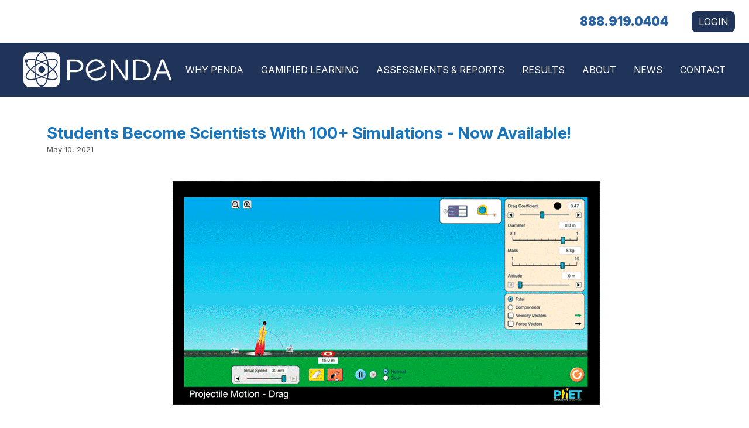

--- FILE ---
content_type: text/html; charset=UTF-8
request_url: https://pendalearning.com/news/students-become-scientists-100-simulations
body_size: 7602
content:
<!DOCTYPE html>
<html lang="en">
  <head>
    <meta charset="utf-8">
<title>Penda Learning - Students Become Scientists With 100+ Simulations - Now Available!</title>

<!-- meta undefined; automatically sourced -->





<meta name="description" content="function&#x20;onEnd&#x28;&#x29;&#x20;&#x7B;&#x20;&#x20;&#x20;if&#x20;&#x28;isset&#x28;&#x24;this-&gt;post&#x29;&#x29;&#x20;&#x20;&#x20;&#x20;&#x20;&#x24;this-&gt;page-&gt;title&#x20;&#x3D;&#x20;&#x24;this-&gt;post-&gt;title&#x3B;&#x20;&#x7D;&#x20;&#x3D;&#x3D;&#x20;&#x09;&#x20;&#x09;&#x09;&#x20;&#x09;&#x09;&#x7B;&#x7B;&#x20;post.title&#x7D;&#x7D;&#x20;&#x09;&#x09;&#x09;&#x7B;&#x7B;&#x20;post.published_at&#x7C;date&#x28;&#x27;M&#x20;d,&#x20;Y&#x27;&#x29;&#x7D;&#x7D;&#x20;&#x09;">
<meta name="title" content="">
<meta name="author" content="Penda Learning">
<meta name="viewport" content="width=device-width, initial-scale=1.0">
<meta name="generator" content="Penda Learning">
<link rel="apple-touch-icon" sizes="180x180" href="https://www.pendalearning.com/themes/pendalearn/assets/images/apple-touch-icon.png">
<link rel="icon" type="image/png" sizes="32x32" href="https://www.pendalearning.com/themes/pendalearn/assets/images/favicon-32x32.png">
<link rel="icon" type="image/png" sizes="16x16" href="https://www.pendalearning.com/themes/pendalearn/assets/images/favicon-16x16.png">
<link rel="manifest" href="https://www.pendalearning.com/themes/pendalearn/assets/images/site.webmanifest">
<!-- Google Fonts -->
<link rel="preconnect" href="https://fonts.gstatic.com">
<link rel="preconnect" href="https://fonts.gstatic.com">
<link href="https://fonts.googleapis.com/css2?family=Josefin+Sans:wght@400&display=swap" rel="stylesheet">
<!-- Bootstrap core CSS -->
<link href="https://www.pendalearning.com/themes/pendalearn/assets/vendor/bootstrap/css/bootstrap.min.css" rel="stylesheet">
<link href="//cdn-images.mailchimp.com/embedcode/classic-10_7.css" rel="stylesheet" type="text/css">

<!-- DO NOT DELETE!!! -->
<!-- <link href="https://www.pendalearning.com/themes/pendalearn/assets/css/theme.css?v=48115395edd52e88b9a92012c87828e3" rel="stylesheet"> -->
<!-- DO NOT DELETE!!! -->

<link href="https://www.pendalearning.com/themes/pendalearn/assets/css/theme.min.css?v=48115395edd52e88b9a92012c87828e3" rel="stylesheet">

<link rel="canonical" href="" /> <!-- 1.1 -->     <link rel="preconnect" href="https://fonts.googleapis.com" />
    <link rel="preconnect" href="https://fonts.gstatic.com" crossorigin />
    <link href="https://fonts.googleapis.com/css2?family=Inter:ital,opsz,wght@0,14..32,100..900;1,14..32,100..900&display=swap" rel="stylesheet">
    <!-- Google tag (gtag.js) -->
    <script async src="https://www.googletagmanager.com/gtag/js?id=G-FM63022NHZ"></script>
    <script>
      window.dataLayer = window.dataLayer || [];
      function gtag() {
        dataLayer.push(arguments);
      }
      gtag("js", new Date());
      gtag("config", "G-FM63022NHZ");
    </script>
    <meta name="msvalidate.01" content="B8F2390175986654D7A070FF0CC7C0EF" />
        <meta name="msvalidate.01" content="1B538A23E39D5A2CD2658DA585D0255B" />
     <script src="https://analytics.ahrefs.com/analytics.js" data-key="j9kPYsxq0CWhJe12rVpzcQ" async></script>
<script>
	var ahrefs_analytics_script = document.createElement('script');
	ahrefs_analytics_script.async = true;
	ahrefs_analytics_script.src = 'https://analytics.ahrefs.com/analytics.js';
	ahrefs_analytics_script.setAttribute('data-key', 'j9kPYsxq0CWhJe12rVpzcQ');
	document.getElementsByTagName('head')[0].appendChild(ahrefs_analytics_script);
</script>
<meta name="ahrefs-site-verification" content="8c09548f73e4e23c481cfd6d82ea7469c5c456e287852b8ae32014c108f40944"> <!-- Google tag (gtag.js) -->
<script async src="https://www.googletagmanager.com/gtag/js?id=G-WF1EX32K9X"></script>
<script>
  window.dataLayer = window.dataLayer || [];
  function gtag(){dataLayer.push(arguments);}
  gtag('js', new Date());

  gtag('config', 'G-WF1EX32K9X');
</script>  </head>
  <body>
    <style>
      #global-preloader{
        position: absolute;
        top: 0;
        right: 0;
        bottom: 0;
        left: 0;
        z-index: 999;
        background-color: #ededed;
      }
    </style>
    <div id="global-preloader"></div>
    <div>
      <!-- TEMP HEADER  -->
      <!--Top Navigation -->
<div class="d-flex flex-column flex-md-row align-items-center p-3 px-md-4 mb-3 bg-white top-nav">
  <div class="my-0 mr-md-auto font-weight-normal">
    <button style="opacity:0; cursor: inherit; display: none;" title="Request Demo" type="button" class="btn btn-primary float-left" data-href="https://pendalearning.com/contact">REQUEST DEMO</button>
      </div>
  <nav class="my-2 my-md-0 mr-md-3">
    <a class="p-2" href="tel:888.919.0404" tabindex="-1"><strong>888.919.0404</strong></a>
    <a class="p-2 blue-color" id="login" href="https://world.pendalearning.com/" tabindex="-1">Login</a>
  </nav>
</div>
<div id="login-flyover">
  <div class="d-flex flex-column flex-md-row">
    <div class="font-weight-normal w-100">
      <a href="https://world.pendalearning.com" target="_blank">Student</a>
      <a href="https://dashboard.pendalearning.com" target="_blank">Teacher</a>
      <a href="https://dashboard.pendalearning.com" target="_blank">School Admin</a>
      <a href="https://dashboard.pendalearning.com" class="last" target="_blank">District Admin</a>
    </div>
  </div>
</div>
<!--Main Navigation -->
<div class="d-flex flex-column flex-md-row align-items-center p-3 px-md-4 mb-3 bg-blue main-nav">
  <div class="my-0 mr-md-auto font-weight-normal">
    <a href="https://pendalearning.com" tabindex="-1" id="home-nav">
      <img src="https://www.pendalearning.com/themes/pendalearn/assets/images/img-2023/logo-white.svg" alt="Penda Learning" />
    </a>
  </div>
  <nav class="my-2 my-md-0 mr-md-3 mobile-menu">
    <a class="p-2" id="why-penda-nav" href="https://pendalearning.com/why-penda">Why Penda</a>
    <div class="with_sibmenu">
      <div class="btn" id="btn">
              Why Penda
              <span>
        <svg xmlns="http://www.w3.org/2000/svg" viewBox="0 0 512 512"><!--! Font Awesome Pro 6.4.2 by @fontawesome - https://fontawesome.com License - https://fontawesome.com/license (Commercial License) Copyright 2023 Fonticons, Inc. --><path d="M233.4 105.4c12.5-12.5 32.8-12.5 45.3 0l192 192c12.5 12.5 12.5 32.8 0 45.3s-32.8 12.5-45.3 0L256 173.3 86.6 342.6c-12.5 12.5-32.8 12.5-45.3 0s-12.5-32.8 0-45.3l192-192z"/></svg></span>
      </div>
      <div class="sub_menu" id="sub_menu">
            <h4>Engaging, Inclusive Learning</h4>
            <div class="single-menu">
                <div class="icon">
                    <picture>
                      <source srcset="https://www.pendalearning.com/themes/pendalearn/assets/images/WA/23/menue-icon1_j.avif" type="image/avif">
                      <source srcset="https://www.pendalearning.com/themes/pendalearn/assets/images/WA/23/menue-icon1_j.webp" type="image/webp">
                      <img src="https://www.pendalearning.com/themes/pendalearn/assets/images/img-2023/menu/menue-icon1.jpg" alt="img" />
                    </picture>             
                    <!-- <img src="https://www.pendalearning.com/themes/pendalearn/assets/images/img-2023/menu/menue-icon1.jpg" alt="img" /> -->
                </div>
                <div class="icon-text">
                    <a href="https://pendalearning.com/why-penda">Overview</a>
                </div>
            </div>
            <div class="single-menu">
                <div class="icon">
                    <img src="https://www.pendalearning.com/themes/pendalearn/assets/images/img-2023/menu/menue-icon2.jpg" alt="img" />
                </div>
                <div class="icon-text">
                    <a href="https://pendalearning.com/gamified-learning">Gamified Learning</a>
                </div>
            </div>
            <div class="single-menu">
                <div class="icon">
                    <img src="https://www.pendalearning.com/themes/pendalearn/assets/images/img-2023/menu/menue-icon3.jpg" alt="img" />
                </div>
                <div class="icon-text">
                    <a href="https://pendalearning.com/inclusive">Inclusive Curriculum</a>
                </div>
            </div>
            <div class="single-menu">
                <div class="icon">
                    <img src="https://www.pendalearning.com/themes/pendalearn/assets/images/img-2023/menu/menue-icon4.jpg" alt="img" />
                </div>
                <div class="icon-text">
                    <a href="https://pendalearning.com/activities">Engaging Activities</a>
                </div>
            </div>
            <div class="single-menu">
                <div class="icon">
                    <img src="https://www.pendalearning.com/themes/pendalearn/assets/images/img-2023/menu/menue-icon5.jpg" alt="img" />
                </div>
                <div class="icon-text">
                    <a href="https://pendalearning.com/phet-simulations">Interactive Simulations</a>
                </div>
            </div>
						<div class="single-menu">
							<div class="icon">
								<img src="https://www.pendalearning.com/themes/pendalearn/assets/images/img-2023/menu/menue-icon6.jpg" alt="img" />
							</div>
							<div class="icon-text">
								<a href="https://pendalearning.com/vernier-connections">Vernier Connections</a>
							</div>
						</div>
            <br />
            <h4>Effective Teaching</h4>
            <div class="single-menu">
                <div class="icon">
                    <img src="https://www.pendalearning.com/themes/pendalearn/assets/images/img-2023/menu/menue-icon7.jpg" alt="" />
                </div>
                <div class="icon-text">
                    <a href="https://pendalearning.com/standards">Standards Aligned</a>
                </div>
            </div>
            <div class="single-menu">
                <div class="icon">
                    <img src="https://www.pendalearning.com/themes/pendalearn/assets/images/img-2023/menu/menue-icon8.jpg" alt="" />
                </div>
                <div class="icon-text">
                    <a href="https://pendalearning.com/assessments">Gamified Assessments</a>
                </div>
            </div>
            <div class="single-menu">
                <div class="icon">
                    <img src="https://www.pendalearning.com/themes/pendalearn/assets/images/img-2023/menu/menue-icon9.jpg" alt="img" />
                </div>
                <div class="icon-text">
                    <a href="https://pendalearning.com/mtss">RTI/MTSS</a>
                </div>
            </div>
            <div class="single-menu">
                <div class="icon">
                    <img src="https://www.pendalearning.com/themes/pendalearn/assets/images/img-2023/menu/menue-icon10.jpg" alt="img" />
                </div>
                <div class="icon-text">
                    <a href="https://pendalearning.com/reports">Comprehensive Reporting</a>
                </div>
            </div>
            <div class="single-menu">
                <div class="icon">
                    <img src="https://www.pendalearning.com/themes/pendalearn/assets/images/img-2023/menu/menu-icon13.png" alt="img" />
                </div>
                <div class="icon-text">
                    <a href="https://pendalearning.com/technology">Technology</a>
                </div>
            </div>
            <div class="single-menu">
                <div class="icon">
                    <img src="https://www.pendalearning.com/themes/pendalearn/assets/images/img-2023/menu/menu-icon12.png" alt="img" />
                </div>
                <div class="icon-text">
                    <a href="https://pendalearning.com/customer-experience">Customer Experience</a>
                </div>
            </div>
        </div>
    </div>
    <a class="p-2 hide-nav-a" href="https://pendalearning.com/inclusive">Inclusive Curriculum</a>
    <a class="p-2 hide-nav-a" href="https://pendalearning.com/activities">Engaging Activities</a>
    <a class="p-2 hide-nav-a" href="https://pendalearning.com/standards">Standards Aligned</a>
    <a class="p-2 hide-nav-a" href="https://pendalearning.com/phet-simulations">PhET Interactive Simulations</a>
    <a class="p-2 hide-nav-a" href="https://pendalearning.com/vernier-connections">Vernier Connections</a>
    <a class="p-2 hide-nav-a" href="https://pendalearning.com/mtss">RTI/MTSS</a>
    <a class="p-2 hide-nav-a" href="https://pendalearning.com/reports">Comprehensive Reporting</a>
    <a class="p-2 hide-nav-a" href="https://pendalearning.com/technology">Technology</a>
    <a class="p-2 hide-nav-a" href="https://pendalearning.com/customer-experience">Customer Experience</a>
    <!--<a class="p-2 hide-nav-a" href="https://pendalearning.zendesk.com/hc/en-us" target="_blank">Training &amp; Support</a>-->
    <a class="p-2" id="game-based-learning-nav" href="https://pendalearning.com/gamified-learning">Gamified Learning</a>
    <a class="p-2" id="distance-learning-nav" href="https://pendalearning.com/assessments">ASSESSMENTS & REPORTS</a>
    <a class="p-2" id="results-nav" href="https://pendalearning.com/results">Results</a>
    <a class="p-2" id="about-nav" href="https://pendalearning.com/about">About</a>
    <a class="p-2" id="news-nav" href="https://pendalearning.com/news">News</a>
    <a class="p-2" id="contact-nav" href="https://pendalearning.com/contact">Contact</a>
  </nav>
  <button type="button" title="Menu" class="btn btn-primary float-right mobile-menu-button">MENU </button>
</div>
<div id="flyover">
  <div class="d-flex flex-column flex-md-row">
    <div class="font-weight-normal w-40">
      <h3>Get to Know Penda</h3>
      <div class="d-flex flex-column flex-md-row linkbox">
        <div style="padding-right: 20px">
          <h4>Engaging, Inclusive Learning</h4>
          <div class="single-menu">
            <div class="icon">
              <picture>
                <source srcset="https://www.pendalearning.com/themes/pendalearn/assets/images/WA/23/menue-icon1_j.avif" type="image/avif">
                <source srcset="https://www.pendalearning.com/themes/pendalearn/assets/images/WA/23/menue-icon1_j.webp" type="image/webp">
                <img src="https://www.pendalearning.com/themes/pendalearn/assets/images/img-2023/menu/menue-icon1.jpg" alt="img" />
              </picture>                 
            </div>
            <div class="icon-text">
              <a href="https://pendalearning.com/why-penda">Overview</a>
            </div>
          </div>
          <div class="single-menu">
            <div class="icon">
              <picture>
                <source srcset="https://www.pendalearning.com/themes/pendalearn/assets/images/WA/23/menue-icon2_j.avif" type="image/avif">
                <source srcset="https://www.pendalearning.com/themes/pendalearn/assets/images/WA/23/menue-icon2_j.webp" type="image/webp">
                <img src="https://www.pendalearning.com/themes/pendalearn/assets/images/img-2023/menu/menue-icon2.jpg" alt="img" />
              </picture>                 
            </div>
            <div class="icon-text">
              <a href="https://pendalearning.com/gamified-learning">Gamified Learning</a>
            </div>
          </div>
          <div class="single-menu">
            <div class="icon">
              <picture>
                <source srcset="https://www.pendalearning.com/themes/pendalearn/assets/images/WA/23/menue-icon3_j.avif" type="image/avif">
                <source srcset="https://www.pendalearning.com/themes/pendalearn/assets/images/WA/23/menue-icon3_j.webp" type="image/webp">
                <img src="https://www.pendalearning.com/themes/pendalearn/assets/images/img-2023/menu/menue-icon3.jpg" alt="img" />
              </picture>                 
            </div>
            <div class="icon-text">
              <a href="https://pendalearning.com/inclusive">Inclusive Curriculum</a>
            </div>
          </div>
          <div class="single-menu">
            <div class="icon">
              <picture>
                <source srcset="https://www.pendalearning.com/themes/pendalearn/assets/images/WA/23/menue-icon4_j.avif" type="image/avif">
                <source srcset="https://www.pendalearning.com/themes/pendalearn/assets/images/WA/23/menue-icon4_j.webp" type="image/webp">
                <img src="https://www.pendalearning.com/themes/pendalearn/assets/images/img-2023/menu/menue-icon4.jpg" alt="img" />
              </picture>                 
            </div>
            <div class="icon-text">
              <a href="https://pendalearning.com/activities">Engaging Activities</a>
            </div>
          </div>
          <div class="single-menu">
            <div class="icon">
              <picture>
                <source srcset="https://www.pendalearning.com/themes/pendalearn/assets/images/WA/23/menue-icon5_j.avif" type="image/avif">
                <source srcset="https://www.pendalearning.com/themes/pendalearn/assets/images/WA/23/menue-icon5_j.webp" type="image/webp">
                <img src="https://www.pendalearning.com/themes/pendalearn/assets/images/img-2023/menu/menue-icon5.jpg" alt="img" />
              </picture>                 
            </div>
            <div class="icon-text">
              <a href="https://pendalearning.com/phet-simulations">Interactive Simulations</a>
            </div>
          </div>
        <div class="single-menu">
            <div class="icon">
                <picture>
                  <source srcset="https://www.pendalearning.com/themes/pendalearn/assets/images/WA/23/menue-icon6_j.avif" type="image/avif">
                  <source srcset="https://www.pendalearning.com/themes/pendalearn/assets/images/WA/23/menue-icon6_j.webp" type="image/webp">
                  <img src="https://www.pendalearning.com/themes/pendalearn/assets/images/img-2023/menu/menue-icon6.jpg" alt="img" />
                </picture>                   
            </div>
            <div class="icon-text">
                <a href="https://pendalearning.com/vernier-connections">Vernier Connections</a>
            </div>
        </div>
        </div>
        <div style="padding-left: 20px">
          <h4>Effective Teaching</h4>
          <div class="single-menu">
            <div class="icon">
              <!-- <img src="https://www.pendalearning.com/themes/pendalearn/assets/images/img-2023/menu/menue-icon7.jpg" alt="" /> -->
                <picture>
                  <source srcset="https://www.pendalearning.com/themes/pendalearn/assets/images/WA/23/menue-icon7_j.avif" type="image/avif">
                  <source srcset="https://www.pendalearning.com/themes/pendalearn/assets/images/WA/23/menue-icon7_j.webp" type="image/webp">
                  <img src="https://www.pendalearning.com/themes/pendalearn/assets/images/img-2023/menu/menue-icon7.jpg" alt="img" />
                </picture>              
            </div>
            <div class="icon-text">
              <a href="https://pendalearning.com/standards">Standards Aligned</a>
            </div>
          </div>
          <div class="single-menu">
            <div class="icon">
              <!-- <img src="https://www.pendalearning.com/themes/pendalearn/assets/images/img-2023/menu/menue-icon8.jpg" alt="" /> -->
                <picture>
                  <source srcset="https://www.pendalearning.com/themes/pendalearn/assets/images/WA/23/menue-icon8_j.avif" type="image/avif">
                  <source srcset="https://www.pendalearning.com/themes/pendalearn/assets/images/WA/23/menue-icon8_j.webp" type="image/webp">
                  <img src="https://www.pendalearning.com/themes/pendalearn/assets/images/img-2023/menu/menue-icon8.jpg" alt="img" />
                </picture>              
            </div>
            <div class="icon-text">
              <a href="https://pendalearning.com/assessments">Gamified Assessments</a>
            </div>
          </div>
          <div class="single-menu">
            <div class="icon">
                <!-- <img src="https://www.pendalearning.com/themes/pendalearn/assets/images/img-2023/menu/menue-icon9.jpg" alt="img" /> -->
                <picture>
                  <source srcset="https://www.pendalearning.com/themes/pendalearn/assets/images/WA/23/menue-icon9_j.avif" type="image/avif">
                  <source srcset="https://www.pendalearning.com/themes/pendalearn/assets/images/WA/23/menue-icon9_j.webp" type="image/webp">
                  <img src="https://www.pendalearning.com/themes/pendalearn/assets/images/img-2023/menu/menue-icon9.jpg" alt="img" />
                </picture>              
            </div>
            <div class="icon-text">
              <a href="https://pendalearning.com/mtss">RTI/MTSS</a>
            </div>
          </div>
          <div class="single-menu">
            <div class="icon">
              <!-- <img src="https://www.pendalearning.com/themes/pendalearn/assets/images/img-2023/menu/menue-icon10.jpg" alt="img" /> -->
                <picture>
                  <source srcset="https://www.pendalearning.com/themes/pendalearn/assets/images/WA/23/menue-icon10_j.avif" type="image/avif">
                  <source srcset="https://www.pendalearning.com/themes/pendalearn/assets/images/WA/23/menue-icon10_j.webp" type="image/webp">
                  <img src="https://www.pendalearning.com/themes/pendalearn/assets/images/img-2023/menu/menue-icon9.jpg" alt="img" />
                </picture>            
            </div>
            <div class="icon-text">
              <a href="https://pendalearning.com/reports">Comprehensive Reporting</a>
            </div>
          </div>
          <div class="single-menu">
            <div class="icon">
              <img src="https://www.pendalearning.com/themes/pendalearn/assets/images/img-2023/menu/menu-icon13.png" alt="img" />
                <!-- <picture>
                  <source srcset="https://www.pendalearning.com/themes/pendalearn/assets/images/WA/23/menue-icon13_p.avif" type="image/avif">
                  <source srcset="https://www.pendalearning.com/themes/pendalearn/assets/images/WA/23/menue-icon13_p.webp" type="image/webp">
                  <img src="https://www.pendalearning.com/themes/pendalearn/assets/images/img-2023/menu/menu-icon13.png" alt="img" />
                </picture>               -->
            </div>
            <div class="icon-text">
              <a href="https://pendalearning.com/technology">Technology</a>
            </div>
          </div>
          <div class="single-menu">
            <div class="icon">
              <img src="https://www.pendalearning.com/themes/pendalearn/assets/images/img-2023/menu/menu-icon12.png" alt="img" />
                <!-- <picture>
                  <source srcset="https://www.pendalearning.com/themes/pendalearn/assets/images/WA/23/menue-icon12_p.avif" type="image/avif">
                  <source srcset="https://www.pendalearning.com/themes/pendalearn/assets/images/WA/23/menue-icon12_p.webp" type="image/webp">
                  <img src="https://www.pendalearning.com/themes/pendalearn/assets/images/img-2023/menu/menu-icon12.png" alt="img" />
                </picture>               -->
            </div>
            <div class="icon-text">
              <a href="https://pendalearning.com/customer-experience">Customer Experience</a>
            </div>
          </div>
        </div>
      </div>
    </div>
  </div>
</div>    </div>
    <!--Content -->
    <div class="site-content-container"><div class="penda-news news-post-page">
	<section class="section-white post-section">
		<br /><br />
		<h3>Students Become Scientists With 100+ Simulations - Now Available!
			<div style="font-size:13px; color:#555;">May 10, 2021</div>
		</h3>
		<br>
		<div class="news-post-content"><center>
<img src="https://www.pendalearning.com/storage/app/media/PhETSimulation.gif">
<br>
<br>
<b>
<big>
Penda Science Partners With PhET Interactive Simulations
</b>
<br>
of the University of Colorado, Boulder
</big>
<br>
</center>
<br>
<br>
Learning scientific concepts is just the start of students mastering science. Students need the opportunity to explore, question, test hypotheses, and see science in action in order to deepen their scientific knowledge. Penda has integrated the world renowned PhET virtual simulations into our interactive platform so students can engage with science like scientists.
<br>
<br>
<br>
<center>
<img src="https://www.pendalearning.com/storage/app/media/PhET1.png">
</center>
<br>
**MAKE THE ABSTRACT CONCRETE AND THE INVISIBLE VISIBLE**
<br>
With PhET virtual simulations, students can see electrons moving through a circuit, test the impact of gravity on a planet, and see what happens when atoms get large and unstable. Students can make predictions based on a science concept they’ve learned and then test it with an interactive virtual simulation. PhET makes it possible for students to explore, visualize and test the impact of their actions in ways that aren’t possible in a live lab.
<br>
<br>
<center>
<img src="https://www.pendalearning.com/storage/app/media/PhET2.png">
</center>
**SUPPORT STUDENT-CENTERED, INQUIRY-BASED LEARNING**
<br>
Penda game-based activities build students’ foundational knowledge of scientific concepts. PhET simulations deepen that knowledge by providing students with the opportunity to apply it and see how concepts actually play out in real life. Students can endlessly manipulate the PhET simulations to test hypotheses and immediately see what happens. This exploration and hands-on learning supports the 5E Model and helps students relate science to their personal experiences.
<br>
<br>
<center>
<img src="https://www.pendalearning.com/storage/app/media/PhET3.png">
</center>
**SPARK DISCUSSION AND ENCOURAGE EXPLORATION**
<br>
PhET simulations can be used for whole-class demonstrations, small group collaborative learning or independent exploration. Virtual simulations are a great tool to prompt scientific discussion and help students learn to communicate their ideas and reasoning as well as connect and build on prior knowledge.
<br>
<br>
All Penda Science customers with a school or district subscription have access to over 100+ simulations! Simply log into your Penda Science teacher or admin account, then click <a href="https://platform.pendalearning.com/manager/sims">"Sims"</a>.</div>
		<br>
	</section>
	<section class="section-beige align-center explore-latest-news">
		<div class="max-width-row">
			<br />
			<h3>Explore Our Latest News</h3>
			<div class="row">				<div class="col-lg-4 col-md-12">
					<div class="news-box" style="display:block;"> 
						 <img src="https://www.pendalearning.com/storage/app/uploads/public/696/544/473/696544473590c992688593.jpg" style="cursor: pointer;"
							alt="School emblem.jpg"
							title="Rethinking Science Intervention in Rural Schools" class="fr-fic fr-dii"> 
						<h3><a href="https://pendalearning.com/news/rethinking-science-intervention-rural-schools">Rethinking Science Intervention in Rural Schools</a></h3>
						<div class="news-box-date">Jan 12, 2026</div>
					</div>
				</div>				<div class="col-lg-4 col-md-12">
					<div class="news-box" style="display:block;"> 
						 <img src="https://www.pendalearning.com/storage/app/uploads/public/68f/f82/018/68ff820183c0e000663595.png" style="cursor: pointer;"
							alt="2025-Winner-CODiE-color.png"
							title="Penda Learning Wins Ed Tech CODiE Award For Science Education" class="fr-fic fr-dii"> 
						<h3><a href="https://pendalearning.com/news/Penda-CODiE-Winner">Penda Learning Wins Ed Tech CODiE Award For Science Education</a></h3>
						<div class="news-box-date">Oct 27, 2025</div>
					</div>
				</div>				<div class="col-lg-4 col-md-12">
					<div class="news-box" style="display:block;"> 
						 <img src="https://www.pendalearning.com/storage/app/uploads/public/68d/41e/b4d/68d41eb4de929564828261.jpg" style="cursor: pointer;"
							alt="illustrations-concept-design-podcast-channel-free-vector-990449517.jpg"
							title="LinkedUp Podcast Feature: Penda Learning’s Impact on Science Mastery" class="fr-fic fr-dii"> 
						<h3><a href="https://pendalearning.com/news/linkedup-podcast-feature-penda-learning-impact-science-mastery">LinkedUp Podcast Feature: Penda Learning’s Impact on Science Mastery</a></h3>
						<div class="news-box-date">Sep 24, 2025</div>
					</div>
				</div>			</div>
		</div>
	</section>
	<section class="section-white align-center contact-section" style="display:none;">
		<div>
			 <h2>Stay Connected with Penda Learning</h2>
			 <p>
				 Stay in-the-know about Penda. Sign up to join our mailing list.
			 </p><br/>
			 <div style="max-width:550px; width:100%;margin:auto; padding-left:20px; padding-right:20px;" class="align-left">
				 <form method="POST" action="contact/form/submit" accept-charset="UTF-8" class="ajax-form">
					 <input name="_type" type="hidden" value="newsForm">
					 
					 <div class="form-group"><label class="control-label" for="contactForm-first_name">First Name</label><input id="contactForm-first_name" class="form-control" name="first_name" type="text" required=""></div>
					 <div class="form-group"><label class="control-label" for="contactForm-last_name">Last Name</label><input id="contactForm-last_name" class="form-control" name="last_name" type="text" required=""></div>
					 <div class="form-group"><label class="control-label" for="contactForm-job_role">Job Role</label><input id="contactForm-job_role" class="form-control" name="job_role" type="text" required="required"></div>
<!--

<div class="form-group">
    <label class="control-label" for="contactForm-job_role">Job Role</label>
    <select id="contactForm-job_role" class="form-control" name="job_role" required="required">
        <option value="">Please select one</option>
        <option value="District leader">District leader</option>
        <option value="School leader">School leader</option>
        <option value="MTSS/RTI Coordinator">MTSS/RTI Coordinator</option>
        <option value="Intervention Specialist">Intervention Specialist</option>
        <option value="Teacher">Teacher</option>
        <option value="Other">Other</option>
    </select>
</div>

-->					 <div class="form-group"><label class="control-label" for="contactForm-organization">Organization</label><input id="contactForm-organization" class="form-control" name="organization" type="text" ></div>
					 <div class="form-group"><label class="control-label" for="contactForm-state">State</label><select id="contactForm-state" class="form-control" name="state" required="" >
    <option value="">Please select one</option>
    <option value="AL">Alabama</option>
    <option value="AK">Alaska</option>
    <option value="AZ">Arizona</option>
    <option value="AR">Arkansas</option>
    <option value="CA">California</option>
    <option value="CO">Colorado</option>
    <option value="CT">Connecticut</option>
    <option value="DE">Delaware</option>
    <option value="DC">District Of Columbia</option>
    <option value="FL">Florida</option>
    <option value="GA">Georgia</option>
    <option value="HI">Hawaii</option>
    <option value="ID">Idaho</option>
    <option value="IL">Illinois</option>
    <option value="IN">Indiana</option>
    <option value="IA">Iowa</option>
    <option value="KS">Kansas</option>
    <option value="KY">Kentucky</option>
    <option value="LA">Louisiana</option>
    <option value="ME">Maine</option>
    <option value="MD">Maryland</option>
    <option value="MA">Massachusetts</option>
    <option value="MI">Michigan</option>
    <option value="MN">Minnesota</option>
    <option value="MS">Mississippi</option>
    <option value="MO">Missouri</option>
    <option value="MT">Montana</option>
    <option value="NE">Nebraska</option>
    <option value="NV">Nevada</option>
    <option value="NH">New Hampshire</option>
    <option value="NJ">New Jersey</option>
    <option value="NM">New Mexico</option>
    <option value="NY">New York</option>
    <option value="NC">North Carolina</option>
    <option value="ND">North Dakota</option>
    <option value="OH">Ohio</option>
    <option value="OK">Oklahoma</option>
    <option value="OR">Oregon</option>
    <option value="PA">Pennsylvania</option>
    <option value="RI">Rhode Island</option>
    <option value="SC">South Carolina</option>
    <option value="SD">South Dakota</option>
    <option value="TN">Tennessee</option>
    <option value="TX">Texas</option>
    <option value="UT">Utah</option>
    <option value="VT">Vermont</option>
    <option value="VA">Virginia</option>
    <option value="WA">Washington</option>
    <option value="WV">West Virginia</option>
    <option value="WI">Wisconsin</option>
    <option value="WY">Wyoming</option>
  </select></div>					 <div class="form-group"><label class="control-label" for="contactForm-email">Email</label><input id="contactForm-email" class="form-control" name="email" type="text" required=""></div>
					 <div class="g-recaptcha" data-sitekey="6Le6nlkaAAAAAI8Sj8nUj7CCrkPPQYHwxu_jKYQS"></div>
					 <div id="submit-wrapper-contactForm" class="form-group align-center">
						 <button type="submit" class="oc-loader btn btn-secondary">SUBMIT</button>
					 </div>
					 </form>
					 <script src="https://www.google.com/recaptcha/api.js"></script>
				 <br/>
			 </div>
		 </div>
	 </section>
</div></div>

    <!-- Footer -->
    <footer class="pt-4 my-md-5 pt-md-5">
      <!-- FOOTER UPPER -->
<div class="row footer--upper footer--upper-2025">
    <div class="row col-xl-9 fix-padding-footer">
        <div class="col-12 col-xl-4">
            <div class="footer-panel--head footer-panel--head-2025">
                <a href="https://pendalearning.com">
                    <img class="footer-logo" src="https://www.pendalearning.com/themes/pendalearn/assets/images/img-2023/logo-white.svg"
                        alt="Penda Learning" />
                </a>
            </div>
            <p class="panel-title"><b>Mailing Address</b></p>
            <p class="panel-title-after">PO Box 7505<br />Loveland CO 80537<br />888.919.0404</p>
        </div>

        <div class="col-12 col-xl-4">
            <div class="footer-panel--head footer-panel--head-2025">
                <div class="social-icons-group">
                    <a href="https://www.facebook.com/pendalearning/" target="_blank"><img class=""
                            src="https://www.pendalearning.com/themes/pendalearn/assets/images/img-2023/footer/facebook.svg" alt="facebook" /></a>
                    <a href="https://twitter.com/PendaLearning/" target="_blank"><img class=""
                            src="https://www.pendalearning.com/themes/pendalearn/assets/images/img-2023/footer/twitter.svg" alt="twitter" /></a>
                    <a href="https://www.linkedin.com/company/penda-learning/" target="_blank"><img class=""
                            src="https://www.pendalearning.com/themes/pendalearn/assets/images/img-2023/footer/linkedin.svg" alt="linkedin2" /></a>
                    <a href="https://www.youtube.com/channel/UCUzRkdTr6LMuOBnP_PpZr3Q/" target="_blank"><img class=""
                            src="https://www.pendalearning.com/themes/pendalearn/assets/images/img-2023/footer/youtube.svg" alt="youtube" /></a>
                    <a href="https://www.instagram.com/pendalearning/" target="_blank"><img class=""
                            src="https://www.pendalearning.com/themes/pendalearn/assets/images/img-2023/footer/instagram.svg" alt="instagram" /></a>
                </div>
            </div>
            <div>
                <p class="panel-title"><b>Physical Address</b></p>
                <p>330 North Lincoln Ave Suite 201<br />Loveland, CO 80537</p>
            </div>
        </div>

        <div class="col-12 col-xl-4">
            <div class="row footer-awards">
                <div class="col-md-6 col-xs-12 footer-award footer-award--2025">
                    <div class="footer-codie-winner-bage-2024-block">
                        <img class="img-fluid" src="/themes/pendalearn/assets/images/2025-Winner-CODiE-white.svg" alt="Penda Learning 2024 CODiE Awards finalist badge" />
                    </div>
                </div>
            </div>
            <div class="row fold-menu-panel">
            </div>
        </div>
    </div>

    <div class="col-12 col-xl-3 last-column">
        <picture>
            <source srcset="https://www.pendalearning.com/themes/pendalearn/assets/images/WA/S9-Images-Rt_p.avif" type="image/avif">
            <source srcset="https://www.pendalearning.com/themes/pendalearn/assets/images/WA/S9-Images-Rt_p.webp" type="image/webp">
            <img src="https://www.pendalearning.com/themes/pendalearn/assets/images/S9-Images-Rt.png" class="footer-avatars" alt="Penda Avatars" />
        </picture>
    </div>

</div>
<!-- FOOTER BOTTOM -->
<div class="row footer--bottom">
    <div class="col-12 footer--bottom-content">
        <div class="main-wrap d-flex justify-content-between">
            <div>&copy; <span class="date"></span> Penda Learning, a Learning 2020 Company</div>
            <div class="lower-links">
                <a href="https://pendalearning.com/privacy">Privacy Policy</a>
                <a href="https://pendalearning.com/ai-policy">AI Policy</a>
                <a href="https://pendalearning.com/web-accessibility">Web Accessibility</a>
                <a href="https://pendalearning.com/cookies">Cookies</a>
                <a href="https://pendalearning.com/data-sharing">Data Sharing</a>
                <a href="https://pendalearning.com/terms">Terms</a>
                <a href="https://pendalearning.com/sitemap">Sitemap</a>
            </div>
        </div>
    </div>
</div>    </footer>

    <div class="modal fade" id="GenericModal" tabindex="-1" role="dialog" aria-hidden="true">
      <div class="modal-dialog modal-dialog-centered" role="document">
        <div class="modal-content">
          <div class="modal-body"></div>
        </div>
      </div>
    </div>

    <!-- Scripts -->
    <script src="https://www.pendalearning.com/themes/pendalearn/assets/vendor/jquery.js"></script>
    <script src="https://www.pendalearning.com/themes/pendalearn/assets/vendor/bootstrap.js"></script>
    <script src="https://cdn.jsdelivr.net/npm/jquery-validation@1.19.3/dist/jquery.validate.min.js"></script>
    <script src="https://www.pendalearning.com/themes/pendalearn/assets/javascript/app.js?v=7"></script>
        <script
      id="warmly-script-loader"
      src="https://opps-widget.getwarmly.com/warmly.js?clientId=8fd05adec41713fa0e6719eb9bf42f60"
      defer
    ></script>
        <script>
      const sub_menuBtn = document.getElementById("btn");
      const sub_menuMenu = document.getElementById("sub_menu");

      // Toggle sub_menu function
      const togglesub_menu = function () {
        sub_menuBtn.classList.toggle("show");
        sub_menuMenu.classList.toggle("show");
      };

      // Toggle sub_menu open/close when sub_menu button is clicked
      sub_menuBtn.addEventListener("click", function (e) {
        e.stopPropagation();
        togglesub_menu();
      });

      // Close sub_menu when dom element is clicked
      document.documentElement.addEventListener("click", function () {
        if (sub_menuMenu.classList.contains("show")) {
          togglesub_menu();
        }
      });
    </script>
    <script src="/modules/system/assets/js/framework-extras.js"></script>
<link rel="stylesheet" property="stylesheet" href="/modules/system/assets/css/framework-extras.css">
     <script>
      $(window).on('load', function() {
         $("#global-preloader").fadeOut(300);
      });
    </script>
  </body>
</html>

<!-- ----------- -->

--- FILE ---
content_type: text/html; charset=utf-8
request_url: https://www.google.com/recaptcha/api2/anchor?ar=1&k=6Le6nlkaAAAAAI8Sj8nUj7CCrkPPQYHwxu_jKYQS&co=aHR0cHM6Ly9wZW5kYWxlYXJuaW5nLmNvbTo0NDM.&hl=en&v=PoyoqOPhxBO7pBk68S4YbpHZ&size=normal&anchor-ms=20000&execute-ms=30000&cb=yealjv9vadsg
body_size: 49359
content:
<!DOCTYPE HTML><html dir="ltr" lang="en"><head><meta http-equiv="Content-Type" content="text/html; charset=UTF-8">
<meta http-equiv="X-UA-Compatible" content="IE=edge">
<title>reCAPTCHA</title>
<style type="text/css">
/* cyrillic-ext */
@font-face {
  font-family: 'Roboto';
  font-style: normal;
  font-weight: 400;
  font-stretch: 100%;
  src: url(//fonts.gstatic.com/s/roboto/v48/KFO7CnqEu92Fr1ME7kSn66aGLdTylUAMa3GUBHMdazTgWw.woff2) format('woff2');
  unicode-range: U+0460-052F, U+1C80-1C8A, U+20B4, U+2DE0-2DFF, U+A640-A69F, U+FE2E-FE2F;
}
/* cyrillic */
@font-face {
  font-family: 'Roboto';
  font-style: normal;
  font-weight: 400;
  font-stretch: 100%;
  src: url(//fonts.gstatic.com/s/roboto/v48/KFO7CnqEu92Fr1ME7kSn66aGLdTylUAMa3iUBHMdazTgWw.woff2) format('woff2');
  unicode-range: U+0301, U+0400-045F, U+0490-0491, U+04B0-04B1, U+2116;
}
/* greek-ext */
@font-face {
  font-family: 'Roboto';
  font-style: normal;
  font-weight: 400;
  font-stretch: 100%;
  src: url(//fonts.gstatic.com/s/roboto/v48/KFO7CnqEu92Fr1ME7kSn66aGLdTylUAMa3CUBHMdazTgWw.woff2) format('woff2');
  unicode-range: U+1F00-1FFF;
}
/* greek */
@font-face {
  font-family: 'Roboto';
  font-style: normal;
  font-weight: 400;
  font-stretch: 100%;
  src: url(//fonts.gstatic.com/s/roboto/v48/KFO7CnqEu92Fr1ME7kSn66aGLdTylUAMa3-UBHMdazTgWw.woff2) format('woff2');
  unicode-range: U+0370-0377, U+037A-037F, U+0384-038A, U+038C, U+038E-03A1, U+03A3-03FF;
}
/* math */
@font-face {
  font-family: 'Roboto';
  font-style: normal;
  font-weight: 400;
  font-stretch: 100%;
  src: url(//fonts.gstatic.com/s/roboto/v48/KFO7CnqEu92Fr1ME7kSn66aGLdTylUAMawCUBHMdazTgWw.woff2) format('woff2');
  unicode-range: U+0302-0303, U+0305, U+0307-0308, U+0310, U+0312, U+0315, U+031A, U+0326-0327, U+032C, U+032F-0330, U+0332-0333, U+0338, U+033A, U+0346, U+034D, U+0391-03A1, U+03A3-03A9, U+03B1-03C9, U+03D1, U+03D5-03D6, U+03F0-03F1, U+03F4-03F5, U+2016-2017, U+2034-2038, U+203C, U+2040, U+2043, U+2047, U+2050, U+2057, U+205F, U+2070-2071, U+2074-208E, U+2090-209C, U+20D0-20DC, U+20E1, U+20E5-20EF, U+2100-2112, U+2114-2115, U+2117-2121, U+2123-214F, U+2190, U+2192, U+2194-21AE, U+21B0-21E5, U+21F1-21F2, U+21F4-2211, U+2213-2214, U+2216-22FF, U+2308-230B, U+2310, U+2319, U+231C-2321, U+2336-237A, U+237C, U+2395, U+239B-23B7, U+23D0, U+23DC-23E1, U+2474-2475, U+25AF, U+25B3, U+25B7, U+25BD, U+25C1, U+25CA, U+25CC, U+25FB, U+266D-266F, U+27C0-27FF, U+2900-2AFF, U+2B0E-2B11, U+2B30-2B4C, U+2BFE, U+3030, U+FF5B, U+FF5D, U+1D400-1D7FF, U+1EE00-1EEFF;
}
/* symbols */
@font-face {
  font-family: 'Roboto';
  font-style: normal;
  font-weight: 400;
  font-stretch: 100%;
  src: url(//fonts.gstatic.com/s/roboto/v48/KFO7CnqEu92Fr1ME7kSn66aGLdTylUAMaxKUBHMdazTgWw.woff2) format('woff2');
  unicode-range: U+0001-000C, U+000E-001F, U+007F-009F, U+20DD-20E0, U+20E2-20E4, U+2150-218F, U+2190, U+2192, U+2194-2199, U+21AF, U+21E6-21F0, U+21F3, U+2218-2219, U+2299, U+22C4-22C6, U+2300-243F, U+2440-244A, U+2460-24FF, U+25A0-27BF, U+2800-28FF, U+2921-2922, U+2981, U+29BF, U+29EB, U+2B00-2BFF, U+4DC0-4DFF, U+FFF9-FFFB, U+10140-1018E, U+10190-1019C, U+101A0, U+101D0-101FD, U+102E0-102FB, U+10E60-10E7E, U+1D2C0-1D2D3, U+1D2E0-1D37F, U+1F000-1F0FF, U+1F100-1F1AD, U+1F1E6-1F1FF, U+1F30D-1F30F, U+1F315, U+1F31C, U+1F31E, U+1F320-1F32C, U+1F336, U+1F378, U+1F37D, U+1F382, U+1F393-1F39F, U+1F3A7-1F3A8, U+1F3AC-1F3AF, U+1F3C2, U+1F3C4-1F3C6, U+1F3CA-1F3CE, U+1F3D4-1F3E0, U+1F3ED, U+1F3F1-1F3F3, U+1F3F5-1F3F7, U+1F408, U+1F415, U+1F41F, U+1F426, U+1F43F, U+1F441-1F442, U+1F444, U+1F446-1F449, U+1F44C-1F44E, U+1F453, U+1F46A, U+1F47D, U+1F4A3, U+1F4B0, U+1F4B3, U+1F4B9, U+1F4BB, U+1F4BF, U+1F4C8-1F4CB, U+1F4D6, U+1F4DA, U+1F4DF, U+1F4E3-1F4E6, U+1F4EA-1F4ED, U+1F4F7, U+1F4F9-1F4FB, U+1F4FD-1F4FE, U+1F503, U+1F507-1F50B, U+1F50D, U+1F512-1F513, U+1F53E-1F54A, U+1F54F-1F5FA, U+1F610, U+1F650-1F67F, U+1F687, U+1F68D, U+1F691, U+1F694, U+1F698, U+1F6AD, U+1F6B2, U+1F6B9-1F6BA, U+1F6BC, U+1F6C6-1F6CF, U+1F6D3-1F6D7, U+1F6E0-1F6EA, U+1F6F0-1F6F3, U+1F6F7-1F6FC, U+1F700-1F7FF, U+1F800-1F80B, U+1F810-1F847, U+1F850-1F859, U+1F860-1F887, U+1F890-1F8AD, U+1F8B0-1F8BB, U+1F8C0-1F8C1, U+1F900-1F90B, U+1F93B, U+1F946, U+1F984, U+1F996, U+1F9E9, U+1FA00-1FA6F, U+1FA70-1FA7C, U+1FA80-1FA89, U+1FA8F-1FAC6, U+1FACE-1FADC, U+1FADF-1FAE9, U+1FAF0-1FAF8, U+1FB00-1FBFF;
}
/* vietnamese */
@font-face {
  font-family: 'Roboto';
  font-style: normal;
  font-weight: 400;
  font-stretch: 100%;
  src: url(//fonts.gstatic.com/s/roboto/v48/KFO7CnqEu92Fr1ME7kSn66aGLdTylUAMa3OUBHMdazTgWw.woff2) format('woff2');
  unicode-range: U+0102-0103, U+0110-0111, U+0128-0129, U+0168-0169, U+01A0-01A1, U+01AF-01B0, U+0300-0301, U+0303-0304, U+0308-0309, U+0323, U+0329, U+1EA0-1EF9, U+20AB;
}
/* latin-ext */
@font-face {
  font-family: 'Roboto';
  font-style: normal;
  font-weight: 400;
  font-stretch: 100%;
  src: url(//fonts.gstatic.com/s/roboto/v48/KFO7CnqEu92Fr1ME7kSn66aGLdTylUAMa3KUBHMdazTgWw.woff2) format('woff2');
  unicode-range: U+0100-02BA, U+02BD-02C5, U+02C7-02CC, U+02CE-02D7, U+02DD-02FF, U+0304, U+0308, U+0329, U+1D00-1DBF, U+1E00-1E9F, U+1EF2-1EFF, U+2020, U+20A0-20AB, U+20AD-20C0, U+2113, U+2C60-2C7F, U+A720-A7FF;
}
/* latin */
@font-face {
  font-family: 'Roboto';
  font-style: normal;
  font-weight: 400;
  font-stretch: 100%;
  src: url(//fonts.gstatic.com/s/roboto/v48/KFO7CnqEu92Fr1ME7kSn66aGLdTylUAMa3yUBHMdazQ.woff2) format('woff2');
  unicode-range: U+0000-00FF, U+0131, U+0152-0153, U+02BB-02BC, U+02C6, U+02DA, U+02DC, U+0304, U+0308, U+0329, U+2000-206F, U+20AC, U+2122, U+2191, U+2193, U+2212, U+2215, U+FEFF, U+FFFD;
}
/* cyrillic-ext */
@font-face {
  font-family: 'Roboto';
  font-style: normal;
  font-weight: 500;
  font-stretch: 100%;
  src: url(//fonts.gstatic.com/s/roboto/v48/KFO7CnqEu92Fr1ME7kSn66aGLdTylUAMa3GUBHMdazTgWw.woff2) format('woff2');
  unicode-range: U+0460-052F, U+1C80-1C8A, U+20B4, U+2DE0-2DFF, U+A640-A69F, U+FE2E-FE2F;
}
/* cyrillic */
@font-face {
  font-family: 'Roboto';
  font-style: normal;
  font-weight: 500;
  font-stretch: 100%;
  src: url(//fonts.gstatic.com/s/roboto/v48/KFO7CnqEu92Fr1ME7kSn66aGLdTylUAMa3iUBHMdazTgWw.woff2) format('woff2');
  unicode-range: U+0301, U+0400-045F, U+0490-0491, U+04B0-04B1, U+2116;
}
/* greek-ext */
@font-face {
  font-family: 'Roboto';
  font-style: normal;
  font-weight: 500;
  font-stretch: 100%;
  src: url(//fonts.gstatic.com/s/roboto/v48/KFO7CnqEu92Fr1ME7kSn66aGLdTylUAMa3CUBHMdazTgWw.woff2) format('woff2');
  unicode-range: U+1F00-1FFF;
}
/* greek */
@font-face {
  font-family: 'Roboto';
  font-style: normal;
  font-weight: 500;
  font-stretch: 100%;
  src: url(//fonts.gstatic.com/s/roboto/v48/KFO7CnqEu92Fr1ME7kSn66aGLdTylUAMa3-UBHMdazTgWw.woff2) format('woff2');
  unicode-range: U+0370-0377, U+037A-037F, U+0384-038A, U+038C, U+038E-03A1, U+03A3-03FF;
}
/* math */
@font-face {
  font-family: 'Roboto';
  font-style: normal;
  font-weight: 500;
  font-stretch: 100%;
  src: url(//fonts.gstatic.com/s/roboto/v48/KFO7CnqEu92Fr1ME7kSn66aGLdTylUAMawCUBHMdazTgWw.woff2) format('woff2');
  unicode-range: U+0302-0303, U+0305, U+0307-0308, U+0310, U+0312, U+0315, U+031A, U+0326-0327, U+032C, U+032F-0330, U+0332-0333, U+0338, U+033A, U+0346, U+034D, U+0391-03A1, U+03A3-03A9, U+03B1-03C9, U+03D1, U+03D5-03D6, U+03F0-03F1, U+03F4-03F5, U+2016-2017, U+2034-2038, U+203C, U+2040, U+2043, U+2047, U+2050, U+2057, U+205F, U+2070-2071, U+2074-208E, U+2090-209C, U+20D0-20DC, U+20E1, U+20E5-20EF, U+2100-2112, U+2114-2115, U+2117-2121, U+2123-214F, U+2190, U+2192, U+2194-21AE, U+21B0-21E5, U+21F1-21F2, U+21F4-2211, U+2213-2214, U+2216-22FF, U+2308-230B, U+2310, U+2319, U+231C-2321, U+2336-237A, U+237C, U+2395, U+239B-23B7, U+23D0, U+23DC-23E1, U+2474-2475, U+25AF, U+25B3, U+25B7, U+25BD, U+25C1, U+25CA, U+25CC, U+25FB, U+266D-266F, U+27C0-27FF, U+2900-2AFF, U+2B0E-2B11, U+2B30-2B4C, U+2BFE, U+3030, U+FF5B, U+FF5D, U+1D400-1D7FF, U+1EE00-1EEFF;
}
/* symbols */
@font-face {
  font-family: 'Roboto';
  font-style: normal;
  font-weight: 500;
  font-stretch: 100%;
  src: url(//fonts.gstatic.com/s/roboto/v48/KFO7CnqEu92Fr1ME7kSn66aGLdTylUAMaxKUBHMdazTgWw.woff2) format('woff2');
  unicode-range: U+0001-000C, U+000E-001F, U+007F-009F, U+20DD-20E0, U+20E2-20E4, U+2150-218F, U+2190, U+2192, U+2194-2199, U+21AF, U+21E6-21F0, U+21F3, U+2218-2219, U+2299, U+22C4-22C6, U+2300-243F, U+2440-244A, U+2460-24FF, U+25A0-27BF, U+2800-28FF, U+2921-2922, U+2981, U+29BF, U+29EB, U+2B00-2BFF, U+4DC0-4DFF, U+FFF9-FFFB, U+10140-1018E, U+10190-1019C, U+101A0, U+101D0-101FD, U+102E0-102FB, U+10E60-10E7E, U+1D2C0-1D2D3, U+1D2E0-1D37F, U+1F000-1F0FF, U+1F100-1F1AD, U+1F1E6-1F1FF, U+1F30D-1F30F, U+1F315, U+1F31C, U+1F31E, U+1F320-1F32C, U+1F336, U+1F378, U+1F37D, U+1F382, U+1F393-1F39F, U+1F3A7-1F3A8, U+1F3AC-1F3AF, U+1F3C2, U+1F3C4-1F3C6, U+1F3CA-1F3CE, U+1F3D4-1F3E0, U+1F3ED, U+1F3F1-1F3F3, U+1F3F5-1F3F7, U+1F408, U+1F415, U+1F41F, U+1F426, U+1F43F, U+1F441-1F442, U+1F444, U+1F446-1F449, U+1F44C-1F44E, U+1F453, U+1F46A, U+1F47D, U+1F4A3, U+1F4B0, U+1F4B3, U+1F4B9, U+1F4BB, U+1F4BF, U+1F4C8-1F4CB, U+1F4D6, U+1F4DA, U+1F4DF, U+1F4E3-1F4E6, U+1F4EA-1F4ED, U+1F4F7, U+1F4F9-1F4FB, U+1F4FD-1F4FE, U+1F503, U+1F507-1F50B, U+1F50D, U+1F512-1F513, U+1F53E-1F54A, U+1F54F-1F5FA, U+1F610, U+1F650-1F67F, U+1F687, U+1F68D, U+1F691, U+1F694, U+1F698, U+1F6AD, U+1F6B2, U+1F6B9-1F6BA, U+1F6BC, U+1F6C6-1F6CF, U+1F6D3-1F6D7, U+1F6E0-1F6EA, U+1F6F0-1F6F3, U+1F6F7-1F6FC, U+1F700-1F7FF, U+1F800-1F80B, U+1F810-1F847, U+1F850-1F859, U+1F860-1F887, U+1F890-1F8AD, U+1F8B0-1F8BB, U+1F8C0-1F8C1, U+1F900-1F90B, U+1F93B, U+1F946, U+1F984, U+1F996, U+1F9E9, U+1FA00-1FA6F, U+1FA70-1FA7C, U+1FA80-1FA89, U+1FA8F-1FAC6, U+1FACE-1FADC, U+1FADF-1FAE9, U+1FAF0-1FAF8, U+1FB00-1FBFF;
}
/* vietnamese */
@font-face {
  font-family: 'Roboto';
  font-style: normal;
  font-weight: 500;
  font-stretch: 100%;
  src: url(//fonts.gstatic.com/s/roboto/v48/KFO7CnqEu92Fr1ME7kSn66aGLdTylUAMa3OUBHMdazTgWw.woff2) format('woff2');
  unicode-range: U+0102-0103, U+0110-0111, U+0128-0129, U+0168-0169, U+01A0-01A1, U+01AF-01B0, U+0300-0301, U+0303-0304, U+0308-0309, U+0323, U+0329, U+1EA0-1EF9, U+20AB;
}
/* latin-ext */
@font-face {
  font-family: 'Roboto';
  font-style: normal;
  font-weight: 500;
  font-stretch: 100%;
  src: url(//fonts.gstatic.com/s/roboto/v48/KFO7CnqEu92Fr1ME7kSn66aGLdTylUAMa3KUBHMdazTgWw.woff2) format('woff2');
  unicode-range: U+0100-02BA, U+02BD-02C5, U+02C7-02CC, U+02CE-02D7, U+02DD-02FF, U+0304, U+0308, U+0329, U+1D00-1DBF, U+1E00-1E9F, U+1EF2-1EFF, U+2020, U+20A0-20AB, U+20AD-20C0, U+2113, U+2C60-2C7F, U+A720-A7FF;
}
/* latin */
@font-face {
  font-family: 'Roboto';
  font-style: normal;
  font-weight: 500;
  font-stretch: 100%;
  src: url(//fonts.gstatic.com/s/roboto/v48/KFO7CnqEu92Fr1ME7kSn66aGLdTylUAMa3yUBHMdazQ.woff2) format('woff2');
  unicode-range: U+0000-00FF, U+0131, U+0152-0153, U+02BB-02BC, U+02C6, U+02DA, U+02DC, U+0304, U+0308, U+0329, U+2000-206F, U+20AC, U+2122, U+2191, U+2193, U+2212, U+2215, U+FEFF, U+FFFD;
}
/* cyrillic-ext */
@font-face {
  font-family: 'Roboto';
  font-style: normal;
  font-weight: 900;
  font-stretch: 100%;
  src: url(//fonts.gstatic.com/s/roboto/v48/KFO7CnqEu92Fr1ME7kSn66aGLdTylUAMa3GUBHMdazTgWw.woff2) format('woff2');
  unicode-range: U+0460-052F, U+1C80-1C8A, U+20B4, U+2DE0-2DFF, U+A640-A69F, U+FE2E-FE2F;
}
/* cyrillic */
@font-face {
  font-family: 'Roboto';
  font-style: normal;
  font-weight: 900;
  font-stretch: 100%;
  src: url(//fonts.gstatic.com/s/roboto/v48/KFO7CnqEu92Fr1ME7kSn66aGLdTylUAMa3iUBHMdazTgWw.woff2) format('woff2');
  unicode-range: U+0301, U+0400-045F, U+0490-0491, U+04B0-04B1, U+2116;
}
/* greek-ext */
@font-face {
  font-family: 'Roboto';
  font-style: normal;
  font-weight: 900;
  font-stretch: 100%;
  src: url(//fonts.gstatic.com/s/roboto/v48/KFO7CnqEu92Fr1ME7kSn66aGLdTylUAMa3CUBHMdazTgWw.woff2) format('woff2');
  unicode-range: U+1F00-1FFF;
}
/* greek */
@font-face {
  font-family: 'Roboto';
  font-style: normal;
  font-weight: 900;
  font-stretch: 100%;
  src: url(//fonts.gstatic.com/s/roboto/v48/KFO7CnqEu92Fr1ME7kSn66aGLdTylUAMa3-UBHMdazTgWw.woff2) format('woff2');
  unicode-range: U+0370-0377, U+037A-037F, U+0384-038A, U+038C, U+038E-03A1, U+03A3-03FF;
}
/* math */
@font-face {
  font-family: 'Roboto';
  font-style: normal;
  font-weight: 900;
  font-stretch: 100%;
  src: url(//fonts.gstatic.com/s/roboto/v48/KFO7CnqEu92Fr1ME7kSn66aGLdTylUAMawCUBHMdazTgWw.woff2) format('woff2');
  unicode-range: U+0302-0303, U+0305, U+0307-0308, U+0310, U+0312, U+0315, U+031A, U+0326-0327, U+032C, U+032F-0330, U+0332-0333, U+0338, U+033A, U+0346, U+034D, U+0391-03A1, U+03A3-03A9, U+03B1-03C9, U+03D1, U+03D5-03D6, U+03F0-03F1, U+03F4-03F5, U+2016-2017, U+2034-2038, U+203C, U+2040, U+2043, U+2047, U+2050, U+2057, U+205F, U+2070-2071, U+2074-208E, U+2090-209C, U+20D0-20DC, U+20E1, U+20E5-20EF, U+2100-2112, U+2114-2115, U+2117-2121, U+2123-214F, U+2190, U+2192, U+2194-21AE, U+21B0-21E5, U+21F1-21F2, U+21F4-2211, U+2213-2214, U+2216-22FF, U+2308-230B, U+2310, U+2319, U+231C-2321, U+2336-237A, U+237C, U+2395, U+239B-23B7, U+23D0, U+23DC-23E1, U+2474-2475, U+25AF, U+25B3, U+25B7, U+25BD, U+25C1, U+25CA, U+25CC, U+25FB, U+266D-266F, U+27C0-27FF, U+2900-2AFF, U+2B0E-2B11, U+2B30-2B4C, U+2BFE, U+3030, U+FF5B, U+FF5D, U+1D400-1D7FF, U+1EE00-1EEFF;
}
/* symbols */
@font-face {
  font-family: 'Roboto';
  font-style: normal;
  font-weight: 900;
  font-stretch: 100%;
  src: url(//fonts.gstatic.com/s/roboto/v48/KFO7CnqEu92Fr1ME7kSn66aGLdTylUAMaxKUBHMdazTgWw.woff2) format('woff2');
  unicode-range: U+0001-000C, U+000E-001F, U+007F-009F, U+20DD-20E0, U+20E2-20E4, U+2150-218F, U+2190, U+2192, U+2194-2199, U+21AF, U+21E6-21F0, U+21F3, U+2218-2219, U+2299, U+22C4-22C6, U+2300-243F, U+2440-244A, U+2460-24FF, U+25A0-27BF, U+2800-28FF, U+2921-2922, U+2981, U+29BF, U+29EB, U+2B00-2BFF, U+4DC0-4DFF, U+FFF9-FFFB, U+10140-1018E, U+10190-1019C, U+101A0, U+101D0-101FD, U+102E0-102FB, U+10E60-10E7E, U+1D2C0-1D2D3, U+1D2E0-1D37F, U+1F000-1F0FF, U+1F100-1F1AD, U+1F1E6-1F1FF, U+1F30D-1F30F, U+1F315, U+1F31C, U+1F31E, U+1F320-1F32C, U+1F336, U+1F378, U+1F37D, U+1F382, U+1F393-1F39F, U+1F3A7-1F3A8, U+1F3AC-1F3AF, U+1F3C2, U+1F3C4-1F3C6, U+1F3CA-1F3CE, U+1F3D4-1F3E0, U+1F3ED, U+1F3F1-1F3F3, U+1F3F5-1F3F7, U+1F408, U+1F415, U+1F41F, U+1F426, U+1F43F, U+1F441-1F442, U+1F444, U+1F446-1F449, U+1F44C-1F44E, U+1F453, U+1F46A, U+1F47D, U+1F4A3, U+1F4B0, U+1F4B3, U+1F4B9, U+1F4BB, U+1F4BF, U+1F4C8-1F4CB, U+1F4D6, U+1F4DA, U+1F4DF, U+1F4E3-1F4E6, U+1F4EA-1F4ED, U+1F4F7, U+1F4F9-1F4FB, U+1F4FD-1F4FE, U+1F503, U+1F507-1F50B, U+1F50D, U+1F512-1F513, U+1F53E-1F54A, U+1F54F-1F5FA, U+1F610, U+1F650-1F67F, U+1F687, U+1F68D, U+1F691, U+1F694, U+1F698, U+1F6AD, U+1F6B2, U+1F6B9-1F6BA, U+1F6BC, U+1F6C6-1F6CF, U+1F6D3-1F6D7, U+1F6E0-1F6EA, U+1F6F0-1F6F3, U+1F6F7-1F6FC, U+1F700-1F7FF, U+1F800-1F80B, U+1F810-1F847, U+1F850-1F859, U+1F860-1F887, U+1F890-1F8AD, U+1F8B0-1F8BB, U+1F8C0-1F8C1, U+1F900-1F90B, U+1F93B, U+1F946, U+1F984, U+1F996, U+1F9E9, U+1FA00-1FA6F, U+1FA70-1FA7C, U+1FA80-1FA89, U+1FA8F-1FAC6, U+1FACE-1FADC, U+1FADF-1FAE9, U+1FAF0-1FAF8, U+1FB00-1FBFF;
}
/* vietnamese */
@font-face {
  font-family: 'Roboto';
  font-style: normal;
  font-weight: 900;
  font-stretch: 100%;
  src: url(//fonts.gstatic.com/s/roboto/v48/KFO7CnqEu92Fr1ME7kSn66aGLdTylUAMa3OUBHMdazTgWw.woff2) format('woff2');
  unicode-range: U+0102-0103, U+0110-0111, U+0128-0129, U+0168-0169, U+01A0-01A1, U+01AF-01B0, U+0300-0301, U+0303-0304, U+0308-0309, U+0323, U+0329, U+1EA0-1EF9, U+20AB;
}
/* latin-ext */
@font-face {
  font-family: 'Roboto';
  font-style: normal;
  font-weight: 900;
  font-stretch: 100%;
  src: url(//fonts.gstatic.com/s/roboto/v48/KFO7CnqEu92Fr1ME7kSn66aGLdTylUAMa3KUBHMdazTgWw.woff2) format('woff2');
  unicode-range: U+0100-02BA, U+02BD-02C5, U+02C7-02CC, U+02CE-02D7, U+02DD-02FF, U+0304, U+0308, U+0329, U+1D00-1DBF, U+1E00-1E9F, U+1EF2-1EFF, U+2020, U+20A0-20AB, U+20AD-20C0, U+2113, U+2C60-2C7F, U+A720-A7FF;
}
/* latin */
@font-face {
  font-family: 'Roboto';
  font-style: normal;
  font-weight: 900;
  font-stretch: 100%;
  src: url(//fonts.gstatic.com/s/roboto/v48/KFO7CnqEu92Fr1ME7kSn66aGLdTylUAMa3yUBHMdazQ.woff2) format('woff2');
  unicode-range: U+0000-00FF, U+0131, U+0152-0153, U+02BB-02BC, U+02C6, U+02DA, U+02DC, U+0304, U+0308, U+0329, U+2000-206F, U+20AC, U+2122, U+2191, U+2193, U+2212, U+2215, U+FEFF, U+FFFD;
}

</style>
<link rel="stylesheet" type="text/css" href="https://www.gstatic.com/recaptcha/releases/PoyoqOPhxBO7pBk68S4YbpHZ/styles__ltr.css">
<script nonce="upbVo99gIPxjrNsiHTPQfw" type="text/javascript">window['__recaptcha_api'] = 'https://www.google.com/recaptcha/api2/';</script>
<script type="text/javascript" src="https://www.gstatic.com/recaptcha/releases/PoyoqOPhxBO7pBk68S4YbpHZ/recaptcha__en.js" nonce="upbVo99gIPxjrNsiHTPQfw">
      
    </script></head>
<body><div id="rc-anchor-alert" class="rc-anchor-alert"></div>
<input type="hidden" id="recaptcha-token" value="[base64]">
<script type="text/javascript" nonce="upbVo99gIPxjrNsiHTPQfw">
      recaptcha.anchor.Main.init("[\x22ainput\x22,[\x22bgdata\x22,\x22\x22,\[base64]/[base64]/[base64]/[base64]/cjw8ejpyPj4+eil9Y2F0Y2gobCl7dGhyb3cgbDt9fSxIPWZ1bmN0aW9uKHcsdCx6KXtpZih3PT0xOTR8fHc9PTIwOCl0LnZbd10/dC52W3ddLmNvbmNhdCh6KTp0LnZbd109b2Yoeix0KTtlbHNle2lmKHQuYkImJnchPTMxNylyZXR1cm47dz09NjZ8fHc9PTEyMnx8dz09NDcwfHx3PT00NHx8dz09NDE2fHx3PT0zOTd8fHc9PTQyMXx8dz09Njh8fHc9PTcwfHx3PT0xODQ/[base64]/[base64]/[base64]/bmV3IGRbVl0oSlswXSk6cD09Mj9uZXcgZFtWXShKWzBdLEpbMV0pOnA9PTM/bmV3IGRbVl0oSlswXSxKWzFdLEpbMl0pOnA9PTQ/[base64]/[base64]/[base64]/[base64]\x22,\[base64]\\u003d\x22,\x22wo5WIsKyw4Fqw5vDkGRuw5tqWMKoRzx6wqTCrsO+XsOxwrwGDS4bGcK2M0/DnT1twqrDpsOHDWjCkCTCk8OLDsKSVsK5TsOgwpbCnV4Awo8AwrPDm2DCgsOvKMOCwozDlcO4w6YWwpVjw4QjPhHCrMKqNcK9O8OTUkLDk0fDqMKiw6XDr1Iewq1Bw5vDnMOKwrZ2wqPCqsKcVcKQX8K/[base64]/CgMOQw4HDjcOmacK5w4QZw4ZuFsKpw4ExwozDuxQfT14zw6BTwp9YEgl8acOcwpbCr8KZw6rCiSXDuxw0JsOIZ8OSa8Okw63CiMOVeQnDs1Z/JTvDjsOsL8O+LWAbeMO7MUjDm8OuBcKgwrbCncOWK8KIw5XDt3rDggrCnFvCqMOqw4nDiMKwA3kMDUlmBxzCqcOqw6XCoMKpwpzDq8Obc8KnCTlgKW06wq8NZ8OLJg3Ds8KRwqU7w5/[base64]/Cn8OewrhBKcKdwqbDr8OddsOaf8Kfwq/CqsKFwp7DuQZyw7XCrsKxWsKzasKSYcKhKVvCiWXDp8OcCcOBFhIdwo5FwqLCv0bDjm0PCMKKBn7Cj3QBwro8NnzDuSnCiVXCkW/[base64]/wpvDkTBuwr3DlkEcWMOFf8KjT8OXe8OqDRtdeMO2w6bDk8O9wqPCtMKxWF4YWMK1W1B/wpjCoMKqwoXCusKOP8OUPlheYBkqWWdUfcOFeMKhwrHCqsK+wpBZw7/CnsObw7dDecO4ZsOBW8OSw5YOw4fCvMOBwrHDhsO8wpMoF2vCgHLCtcORTUnCu8KjwovDoibDvlXCq8KSwrVPEcOZasOTw7LCrRHDizdJwo/Dp8KhXsOsw4rDs8Oww6RUMcOfw7HDuMOqB8KmwoJgcMK9fyfDi8Krw4rCrQ8qw43DmMKlXmnDmlfDk8OAw41Bw4UlE8OVw7J8fMObZznCrcKNPjHCk0bDizN5dsOmTWbDj3rCox7Co0bCs2DCpV8LaMKjdcK/wrzDhsKJwpzDtDPDsnnClHjChsKXw6wrCT7DmBbCqRPCjcKiPMOtw40mwrwcGMKrRFlHw7VGfHF8wpbCqcOkLMKNElDDjVHCi8KWwobCnw5MwpnDr1rDjlptPCbDiC0MVgHCssOOIcOVwpQUw5lAw5o/aW56BlfCnMKgw6LCu2F+w5vCrTzDqS7Dv8Kmw7orKWwNAMKSw4LDr8KUQsOvw4hRwr0Uw6FyOcKvwpJxw7pHwp5HXsKWSwdKA8Kdw5Rtw77DncOiwrpzwpTCkQ/[base64]/Cm8OQVMOtIT7DvcKHR8OBwqbDhsOEcsK9w6TChsKzwpRAw5M9FMKMw7BwwpshFGNKTVtUPcK/SW/[base64]/DtwNcwr7DhsOhS8K9OEF1Wns5w6ZOacK7wovDp1dkJcKjwrAjw5QiO0/Cp3ZpTk9lNSTCrFZpahLDigbDpXZ6w4bDnW93w77CocK0eF9zwpHCicKaw7oew4hNw7RSUMORwp/[base64]/[base64]/[base64]/[base64]/wq/DtMOSIBlrwoN0TMKxTVXCjT3CgcKJw40CLUtnw4how5kqDMO7IsK4wql/[base64]/[base64]/wqhPw4TCg0vCkWnDo8OpN0PDjX3CoWwTwronQg/DrcKhwpIwPMKaw7rCkFjCm0zCpD01RMOJXsOIX8OjCygBL1tow6APwo7DlFEIE8OBw6zDpcOqw4pNCcOeJsOTw4xDw7oUNcKtwrrDriPDoQHCi8OUXAnCqMKxDMK+wqrCsVUUAmLDhS/CvsOow7Z8NsO3KcKfwplUw6hKQH/CsMO4H8KFJwFAw7HCvlBDw6FfU33CiBVbw7hgwpNCw5cqSzvCmgrCisO2w73DpcOuw6PCqxvCisOuwo5Yw55pw5F0fMK9fcOsTsKUcADClcOPw5TDlFvCtsK+wqETw4/CqkPDnsKRwqHDu8OBwofCmcK6YsKQMsOvJ0Qpwq86w5p6O07ChUjCpjvCg8Onwp4iXsOxW04bwoEGL8OwGwIqw4zCgsOQw6fDhcOPwoE3esK8w6DClQXDicOZf8OpNi/CvsOYdyLClMKDw6FBw43ClcOOwpocNDDCscKiZRcNw7TCjidpw4LDtT5VYnEkw7t+wrFJScODBHbCjAvDgMO9wo/Coipjw4HDrcKcw6vCl8OfVsOfVX/ClcKRwr/[base64]/CrTDDlBVHdcK4wpLCvMK2w5/Cuwt8w4vDk8OUTAfClMOFw6nCsMKHYBUNwqzCnwwID0QIw5jDicOhwonCqmJpL3LDrkHDpMKFH8KvNFJSw6/DpcKUGMKwwqo6w688w7TDkkfCuH1AYi7DpcOdJsKQwpptw4zCsG7CgEJIw4vDvyPClMOfDmQcIDVVbkXDrX9dwrPDiEvDuMOhw63DoTrDmcO7OcKlwqPCgcOXGMOKKBvDmwQuXcOJc0PCucOGe8OfIsK2wp3Dn8KOw4kewonCun3Cli0reV5qSGnDpWzDiMOSf8Ouw6/Cm8K+wrzCqcOvwpVzT2EVJkY0R2MaYcOxwqfCvCLDon4Vwr9Aw6jDl8K2w78bwqLDr8KOdD4qw4cSTMOSdQrDg8OOJcKbZwNMw5XDvSrDvsK7UU0dHsOuwobDsB4Cwr7CpcO7w490w7zCowpRCMKrDMOhPXXDrMKOS0lTwqFFYsO7I0vDvl1awrs/[base64]/CvsOow67ChSfDncOdw7PCmU8CPA7Cs8OAw5piccO1w5FYw6zConVzw6tQRQ1iMMOgwq5VwpTCoMKnw5RmUsKuF8OUa8KLL3VNw6A1w4/[base64]/[base64]/CsMKgHWjCt8K6X8K0wosfaCPCncKCwojDkMKDZcKyw6FHw6laGAUyPF5tw4TCg8OAT3p9GMO6w7zCs8OAwo9jwo/CrUBBP8Onw7RALxjCkcKKw7rDnH3DmQbDmMKmw5hrRztVw7UEw7HDvcK8w5NWwrTDr30ZwrjCusKNFEldw45vwrIEwqd0wqURd8O2w7lZBnYHIxXClEBLQmkEw4/[base64]/ChcKaHsKqLybCsWIVJRDDrsO1ah4kT8K9H3LDrcKuIsKOewnDqlA/w7/[base64]/KgxzZ30JMUPCshzCmyPCuUPDkzomPsKjEsK1wrXCmDvDgWTDkcKTaDXDpMKFIcONwr7DhMKedMK6CMOzwphGHW0Xw5nCikHCncKTw4XCvCrCk1PDjTJmw6/CqsO2wos3S8KPw7bCq2/DvcOLKjjDmcKMw6cYdmYAScKvIUVRw5tPPcOKwo/CuMKYHsKFw47DlcKYworChDRAwpR0wr8jw5nDucOYbHnDh3rCocKfOg5NwotBwrFQDsOhRRcwwrbCnsOmw5BNHUI/HsO1Z8O+JcKPWmUkwqBuw5BxUsKDZMOJIMOXf8O4w6ZXwoHCsMKxw5fCtXUzAsO/woEIw4/CnsOgw60Swq8WI0djE8Kuw5FPw6JbdyzDryPDlcOAHA/DoMKTwp7CsDjDhAhyUGwfDmTCqXPCscKJXy1PwpHDssK8ICs8HsOmAnkPwqhHw45wN8Opw6PChxg7wqB5ClrDrjPDscOgw5UKGsKfSMObw5McZxbDp8KcwoHDjcKJw7PCu8KuIjvCjMKFPcKFw5gfKEVnei/CiMK5w4LDsMKpwqTDgw53W11UeAjChcKNUMOoT8O4w5/Dm8ODw7RidcOZS8Kpw4rDmMOQwp3CkTwbZcKIFzArP8K1w74LZcKET8Kww5/[base64]/CucOJFDwoAw1ISsOGA8KtKcKEwp7CjsObw446wpcrVUnCnMOkGjMUwprDmcKPQAgqQMOvMG/DvmsiwqtZOsOTw7ElwodFA3RXIRARw5ApCMOKw5TDui8XWyPCnsKiVVfCtsO3w4xmEDxUNnrDpVfCrsKSw6PDicKzD8O1w6c5w6fClMK3KMOQc8KzWU1yw5B9L8OBwqlew4vCjgjCvcKEPsKMwpPCsWfDnEjCucKCMnpswq0UbC/Ct3bDtyLCpMKOIgFBwr3DkmbCncOYwqDDm8K5fT0sKMOcw4vChn/Dp8OUJDprw75ew57DuX/DshdpCcOmw7jCscOcPljDusKXQizDjsOoaSPCnsOrbHvCvzwfHMKzeMOFwr/DnMOdwr7DqXLCncKZwrpdccO1wpVuwofCtibCqTfDm8OME1fCn1nCucOJExHDtcOQw7fDuV1+ccKrW0vDu8ORXsOLcsOvw5kwwqFYwp/CvcKHwoHCocKowowOwpTCt8OPw6zDmlPDkQRKCg5EdR5uw4pGCcOjwqFgwoTDo3oRIV3CoXM2w5A3wpFPw4HDuzHDmX8Dw7XCnGQ/wrDDrCXDk3JUwqdewrkFw68UO1fCusKvYcOpwpvCs8OdwrRVwrd/NhEHSzltXkrCohwaX8OQw7XClFEQGx/[base64]/Dk8KYZsOTw51zwqvCtSrChERbGxPCncKMw7tVTl3Cm27DisKmY2rDtSodDjDDtyvDvsOOw5kaezBLBcKpw4bCp0phwqLCksOew6sbwqVxw4wrwrQaGsKgwqnCicOZw7F0HyRUecKqWl7CicK2IMK7w5Qww64pwr5YZUt5wrPDtMOiwqLDjXYswodkwr90w48Wwr/CikTCvCbDu8KmTCvCssKTdSzCj8O1bGPDgcKRaEFeJlB4wq/CojYAwrp6w694w4Vew7VaYnTDl2wuO8O7w4vClsOIWMKbWjvDrH8cwqR8wojDu8KtdEt2w7rDu8KYPkTDpMKPw5jCmG/DgMKIwp4OBsKVw49ffgDDtMOTwr/[base64]/CpsKNwofCpMKowrI1Vgc0QMOlYsOvw4/CgcKTVg7DgMKOwp0KT8K2w4how4wGwo7Ch8O1IMOrAkl2K8KNLTLDjMKvJGwgw7AmwqZrYcO2QsKLRzlKw7wtw4fCk8KbYBzDlMKrwpjCuX87C8OEY2kuZsOVExnCj8OwZ8OfRcK8MUzChSrCs8KmWHc/GU51w7FgUDE0w73DgRbDpCTDoyPDgQ5yRcKfFlAOwp9CwovDk8Otw4PCncKNFBkRw4DCozF0wotVQCtUCxrCuQTDiWbDtcKFw7IIw5TCg8KAw4xYO0oXTMOJwqzCizDDtTvCpcO4EcObw5PCj3/DoMKfFsKKw4ASBxwiZMOKw4pQDT/Dv8OsKsK8wp3Dv0wdZyTCshctwqJYw5zDpRfCoRw9wr3DncKcw6cDwqzCnUgdOMOXb149w4BYQsOlUCjDg8KqXAzCpkUdwr9MfsKLHMOxw4tefsKjegbDhwlcwqAjwqJ7bSdQWcK+b8KHwrdUesKHYcK/Z1kYwrHDkhnDvsK0wpBUJGoBak8aw6PDkcO9w7jCmsOuT33DgXZxX8K/w6AqUsOsw4HCpC8uw5bCqMKuBSRRwokGT8OSLMKbw4IICU/DtWhdVMOoJCTCn8KqPsKva3fDu13DmcOAeSkJw4RRwp3CjSrCmjjCtjbCh8O7wrfCrcKSGMOhw7JML8O7w4gzwpVwSMOzPzPCjRwDwqTDu8KSw4PCrGLDh3DCthEHEsO1ZcKMJSbDo8Omw69Ew4wndTDCvWTCk8KtwqrCssKuwr3DpMKBwprChm3DlhoiNw/[base64]/[base64]/[base64]/DvR8kUifDqnoUSmDDhw7CkEvDqjzDnMKCw4xCw5bClcKGwrctw7k8YXc5woAaFMOtScOvOcKFw5M0w6gQwqDCoRHDssKPF8KLw5jCgMOww4dMf2jCjh/CoMOJwrnDvAQ+VjxBwpdQU8KIw5xsD8Kiwrt8w6NfQcO2bAMZw4nDnMKiAsOFw71XZRTCpgDCqRzDpUEbB0zCm1rDj8KXXwMrwpI7w5HCrXx/aTEPDMKuBiHDmsOSOsOZwoNHA8Opw7IPw4fDksOvwr5Zwo8xw6s6IsK/w48JBHzDuBsEwoYQw7nCqMOIGy5oWcKQDHjDh1TCvFo5NW0Iwr5cwoTChwDDoSDDkUEqwqLCnljDsF1owq4NwpPCtCjCjMK0w7ZkAUsaN8KPw5/Cv8ORw4XDtcOcwoPCmnkgbsOGwr4jw4bDgcKNclIjwrPCkm55ZsK1wqHClMOFI8OnwqAYA8OoIcKhQlJbw60mDMOtw5rDslbCksOORCMCSCdfw5PDgRNJwoDDmjJxBMKVwoN+RsOLw6fDlHXCjcOew6/Dnlx7NTjDksOmaWbDim55LDjDhMKnw5fDjMO0w6nCiB3ChMKWCgTCucK3wro1w6XDpE5nw5gaJcKPI8K1wpzDrsO/YBxkw53DoSQqKjJQa8K4w65tccKGwqXDmEzCnEhcM8KTARXDpMKqw4nCt8Kyw7rDl2sCJjUWS3gkGMK8wqtCZCfCj8ODLcK8PCHCsyvDoiHClcOZwqvCoi7DiMKBwrHCjMOfEsOVF8OqMQvCj2A/c8KUw6XDpMKLw47DrcKrw75bwqNcw4PCkMKbG8OJwpnCuRPDuMOZWw7DrsO2woBACCrCqcKMFMOZOcOEw7PCncKpTxXCgWzDpcKHw58Gw4law7tyI2A9H0RCwrzCnUPDrRVsEwQRw651IgQIN8OYFH9/w5MsSAAFwpEObMK4UsKaIz3DtnHCicOQw6fDl1bCt8K3Mw0KGmfCl8Kyw6PDrMKnHsOaIcOTw43ChETDo8K/M0jCpMO8W8Oywr/DvMOyQgLCkRrDs2TDvcOlX8OpcMOoW8Ovw5RxFcOowoTCnMOxRC/CogUJwpLCv04Jwrdcw6vDg8KQwrIqKcK1woTDt0LDrErChsKNMGdHe8O7w77CqsKDL0diw6DCtMK7wrBIMMO8w6nDkhJww6/DnwUewrTDlz40wosKLsKew7Z5w4xJDsK8VljClXZzfcKrw5nCicOgw7zCvMOTw4dYHD/CrsOZwpTCnRVIJ8OTwrdmEMOPw75WE8OCw77DvVdqw4NNw5fCtSFCLMKXwpXDt8KlJsK5wqXDhMO5TcO0wojCvCxQWk8BUC7ClsOyw4Z9YsOACzVsw4DDiTTDozzDsXAHScKlwooFZMOjw5RswrfDpsOoaE/DocKjJmbCuHPCisO4CMOGwpPDkVsSwpPCocOYw7/Dp8Kbw6HCqWQ7I8OeLAh1w7TCrsKcwqXDrsKVwqnDtcKOwoMMw4dFacK1w4TCvgMnc14fw5EZX8KWw4fCjMKvwqVPwp/DqMOIVcOfw5XCpcOgZCXDncK8wqsUw6gaw7BsQikewpJHHlt1FsKdbSrDtlkEGlglw4jDmcOdUcK7W8OKw4kHw5Jqw4rCiMK+wpXCmcKCLkrDkE7DtXtiQE/CncKjwrRkFDdRwo7CpkVVw7TClMKNd8KCwooOwqJsw7h+wpNOwobDhErDoUjDsU3CvR/Cl0wqJsObCcOQVR7Dtn7DoygJfMKnw7TCk8KIw4Q5UsORC8OzwrPCmMKOCHrCqcO0woA9woJew5XCkMOsSgjCi8O7D8Ouw43Dh8OOwo4Nw6FgJXTCg8KDRXvClSfCrWMdV2s2UMO1w63Cl29IF1/Dr8K6LcOlPcODNCUvD2IJEhPCrDbDisOww7jCgcKJwo1Jw5DDtSLDtirCkR/CjcOMw6fCtMOSwpMtwpsCOjx3TH5TwovDuVLCoBzCgX7Do8K9Z3E/AUhDw5gHwoFiD8Ofwod9PVjCrcOvwpTCtMKAY8OzUcKow5fCo8KkwqfDhQnCqcOxw6bCicKDFVtrwovDt8O0w7zDhABFwqrDlsOAw5jDkyUSw41BfsKHeWHCqsKHwo5/dcODLAXDumEjeVl7dcOXw5FsHFDClCzCv3tmEEx1UCfDhsOowqLCuF7CkmMOTARzwoB+GDYRwrXCgMOLwolCw7Jyw6jDsMOnwrAAw740wpjDoS3CtRbChsKOwoTDpB/CtDnDh8OTwoZww51XwpoEE8OWwq3Cs3MaH8KEw7YyS8OgNsObZMKIci9NbMKLLMONNA4CSSpRw6xOwpjDh1giNsKuK3tRwo9jNkHCvDHDg8Ocwp0GwpDCmMKtwofDslzDpx46woYJbsOyw4VWw4/DmsOaMsK2w7XCoDQHw7wXEsKqw4ogalwLw7HCoMKlIsOCw7w4Yz3Cv8OGe8Kuw4jCjsOOw5lfBsOjwoPCv8K4dcKUUCjCtMO3wo/ChmDDlA7CiMO8wr3DpcOeWMOCwrHCjMOQcl7DrGTDvi3DvsO6wpliwq7DkikHw756wpxpO8KhwrrCqwvDisKrPMKJND4FK8KQGjjCl8OPCRlEIcKZasKfw6pewo3CuxR7OsO7wrgtTgnDtcKnw6rDtsKRwpZew6zCsWw2YcK3w7NiVy/[base64]/DgGPCoMOscsKuwqorw5xYw4MdTDvCpBZyZkYPeFnCuwHDpcOcwoIGwp3ClMOoZ8KOwpgEwo/DlVTDsV7CkwopZi1VBcOfJjJdwqvCqUpVOcORw6FWd0bDr11/w5dWw4RkKmDDgyYswpjDpsKlwoEmSsKswpwCLSLCknZBFQNaw7vDscOlU3Upwo/DsMOtwrvDuMOLUMKzwrjCgsKVwoogwrHCh8KpwpoWwpzCrMK2w7vDqB1fw6TCkxbDgMKFH0bCshnDihLCizl/C8KuYGzDsRVdw6Row5lNw5XDpntNwq9fwq3Dj8KKw4ddwrDDqMK2C2suJ8K3b8O4OcKUwpbDgFXDpArCvQROwr/CrHbChX1IbsOWw43CpcKTwr3DhcOFw6/[base64]/DjcKGAsK/WsO2CkTCrn0OQi0nBMO5w6wzw67DhiwVCnp7CsOHwpofHDpQcnF5w6kKw5UmElQEP8Kww60OwroIYiZ7KAwDcRbCscKIAWM7w6zCnsK3OcOdDgXDmF/[base64]/YzrCrMOhUHw8w7DDv3xPEcOfSkHDq8O6w7PCkCnCkELCgcO9w57CnBcQZcKcQT3Dj2nCg8Kaw51Rw6rDg8OywqpUFC7Dm34RwqMDF8OfaFxZaMKfwqh8QsOowpDDnMOMCF/Cu8KBw5LCuBzCl8OAw5fDhsOrw500wrBea0dTw7fCtwtYUMOgw6LClMKpHcOlw5HDhsO0wohXEAs7TcO4EMOFw5pBH8OIPMOpUsO2w4nCql/[base64]/DmMOSZ8KIw4/CqcKKw4Bew7vDisK6wrHDtMODCy40wrJ0wqIuJQ1kw4BhO8O1GsOgwptgwrVnwqnDtMKsw70sAsK4wpTCnMK3A27DncKzFzFswpprI0LCj8OeJ8O4wrDDmcKuw6TCrAQow4vCm8KNwqgRwrfCvWHDncOOwpvCgMKdwowfGj3CnFNzdcK/TcKweMKpCMO6XcOuw6dBCBDCpsKvd8OAeStqBsKhw409w5jCi8K2wpE/w5HDv8OFw7DDhUxybglKTilUADLDkcO2w5TCtcOpMCRbKDvCt8KZAkxTw7wTbmRdwr4FWTEHIsOcw4nClCMLbsOmSMOTUsKSw7BhwrDDqAVlwpjDo8KjScOVRMKdM8K8wpkIb2PCrV3DmMOkUcOZCy3Do2MSMQt9wpwOw6rDtsK3wrggX8KAw6siw7/[base64]/CpsOmdRLDosKdw6pTw7rDolRLw7JtS8O+w7DCmcO6esKAHjLDggNfAA3ClcKbIjnCmlLDncO5wqrDrcObwqEaamDDkl/ChFJEw7wiecOaEcOXBB3DgcOjw51Zwq5iLhbCtXXDuMO/Hg9wNzoLEk7ChMKHwoYKw77CjsKxw59yCSwCPWEafMO3L8OCw41fW8Khw4szwqZpw4nDhwbDujfDiMKOYWZyw5vDt3Rlw4LDtcOAw7AMw4QCEMKywoJ0A8Kiw49Hw5/[base64]/DoFrCkF8Cw4ZbUj/Co8OpXcKmw7/[base64]/[base64]/w7rDjlt9w4gKRsKMw5/[base64]/wonDmERjw61Hw41hbGfDjsOSUcOAacKKC8KKJsK/McO+dBIPP8KYCMKzbWsQwq7CnALCiXbCpDTCi0jDvHxnw6IiN8ORS0w4wpzDoCBmCUDCql4DwqzCkEnDrcKtw4bCi10Nw4fCgyESwp/Cj8O3wprDpMKOC3bCgsKOPSNBwq0vwq1LworDg1/CvgvCnGRGe8KAw5YrWcKUwq1/CBzCm8OUEDVpGcKjw5zDuV/ChQsQF2FFwpfCrsO0UMKdw4pkwo0Fwr0Zw5M/dsKIw5/DpsOHIyLDrsORwqrCvsOhLnPCvsKQwrzCmEjCkUDCvMOtGgIPZcOKw7sdw7nCsW7DscOIUMKncx/CoGjDj8KrOsOgG0gQw74efsOUw4wGCMO5Dj8hwp7Dj8OUwrlYwqMlYH/CpH0zwrzDnsK3woXDlMKkwo93MDPDqcKCBFYtwpjDkcOcJQ4Ya8Oowr/CgxjDr8KYQUIqwpzCkMKAH8OIY07CosOdw4HDuMKVw7LDonxbw5hjQjpvw4FXeBMoWVPDgMOlKUHCkUfDlUHDicKYDUXClcO9bG3CqyzCmVlff8OvwoXCj0bDg3wHR2jCs2/[base64]/CuiN9w7HDrFDDnizDs8KDaATDnsOswo7DkcKZw7cIQSkIw7clIcOwdcKGOkHCo8KNwpDCpsOiDsOVwrs8XcOlwoDCpMKUw7NgEMOUesKXT0bCqsOJwqYAwpJcwoHDh0TClMOMw53CvgnDusKmwobDh8KHMMORYVd0w53CqDwBdsKkwr/Dh8KBw6rChsKhdcO/[base64]/CplbCq8OrXsOkw6zDlwo8UEzDocOHwpPDkkgHElbCqsKWdcKiw7lowqrDt8KjUX/Dkn/DmDPCvcKrwpTDl3dFdsOIHMOABsKBwo5YwpDCqw/Dp8Opw7sIHMKzQcKNbcKedsKswrl5w6FOw6JQFcOKw77DjcKLw6QNwqzDmcOewrpiwqkUw6Q/wpbDhEVrw6Ucw77DnsKwwpvCojvDtUTCuSzDvB/DrsOvwqLDl8KQwrFfIio8Lkx1fGfChgjDqMKqw63Dr8KnRsKuw7ZkMDXClkANRz/DpXFIS8ObbcKvJm/[base64]/Ti8XJF3DvBUhFMO2wpXCtj/[base64]/DuMKbwr7DgDbCtMKpw5/Dh27DisKbRz/CjMKKwqHDhHvDoAvDlUIHw6piHMOydMO3wqXCqAHCkMO1w5VvQ8K2wp7CvcKLanoGw5nDj3vDrMO1wpZJwoxEHcK1K8O/XcOrPXg+wo5iV8KAwonCjUbCpDRWw4zCoMO4P8OXw5sKXsOsJGNZw6Auwr82fcKJLsKzesONb25+w4jDpMOjIxA/aFNYOF9HdmTDkiAJBMOaD8KowonCqcOHeyBAAcO6XRR9UMKdwrTDuRdRwq1OUjjCl2VJTlXDq8OTw6/DosKuHiTCuykBJUXClVjDjsKiOVzCp3Y5wr7Cj8KiwpHDpjnCqxQ2woHCosKkwrl/w67DncO2e8OHU8KKw67DiMKaSBQXVB7CuMOQI8Ocwo0iO8OqDBLDv8OZIMKiKwrDrGjCnMO6w5DCvHTCkMKMF8Okw6fCgTYWFR/Cqzckwr/[base64]/w4fCh8OecMK6w68kw6g9YDACw5gLNmTCoDLCiD7Di3fDrBrDnUw6w7nCpjjCqMOjw7nClB3CgMKkRgd1wqRRw48pwpLDhMKoVCJXwpcBwoNbL8OMW8OvAcOUUXNJYcK2LDPDhsOUXMKsQxFCw4zCmMO/w5rCo8KPHGIZw70SMUbDvUTDs8OOEsK1wqjDqAXDtMOhw5BVwqM8wqNOwrdow6/Ckwl7w7M5aCEkwpPDqMK6wqDCmsKhwoTCgcKbw58BGWkjV8Kow5QWdxVnHzoFMFLDj8Kcwok0IsKOw6xtQsKbX3bCsx/DkMKqwqLDsnUGw7vCjTlfGcKPw67Dh0IrBMOPZi7Du8KTw7DCtsKdHsO/QMOrwrHCvAvDrB1CFm3Dq8K7KsKXwrbCp27DgsK4w7BOw5nCmlTDpmXCocO3f8O3w6AaWsOgw7XDosOWw6hfwoTDq0bCjxpiaA5uDEcyPsOpckzDkDnCs8Oow7vDssOXw4IFw5bCnDRkwpgNwrDDrcKkSihkEsK/SsKGHsOMwr7DiMOZw5jCmWXDqjx6BcO5I8K2SsOBMsOfw5zDo185wprCrURKwqE4wrAEw7LDucKSwqDDhl3Cjk/DgcKBETHDjj3CsMOsI3BUw4ZIw7/Dt8O+w6pZLDnChsOgPnx9V28dKMOXwp9LwrhECDpDw6V+w5/CssOtw7XDjsOcwqtESsKtw7Jzw5fDpcOQw4Rza8OfZgrCi8ORwoEYd8KXw6bCocKHa8OGw71nwqpIw7ZqwqrDpcKqw4wfw6DCs1fDgUA0w47DpHXCtxJBTWjCvGTDlMOXw5fClUTCg8K2w4fCiF/[base64]/ClcKcwo7DuMKNLMKowrpFP8O6T8KddMOoFU8Cwp/Cs8K2NsKAWRh4DcO3KQHDicO+w5UqWCHCkQnCmivCtMOHw6nDrkPCkg3CscOFwrUJw5pnwpcHwrTCksKHwqHClwZ7w4kAeUnDn8O2wqVjdiM3UG46TD7DmsOXWCpCLTxiWsOZPsKDBcKWXTHCrMK+BSDDk8OSeMKNw73Cpx4oL2Uswq0mXMOgwq3Chi5/H8KqbSbCnMOLwqVrw5YLKcOVIVbDuj7Cpj4qw4ULw5/Dq8Kqw6fCsFA9BHteUMOwGsOJYcOFw5rDgSliworCqsOTSxQTe8OaQMOmwpTDkcO1Lj/[base64]/[base64]/w67DtsK5c1jCmEXCisK8w7F3wr/ClcKDFRHCsVJ6UcOlLcO/KDXDgiQOGMOLEBXCv2/DsVILwqRIZ1rDiQtgwrIVSiPDkEDDssKVCDbDkkrDsEzDiMOeOWwdGHYVwrtPw4obw6pmdytWw7jCssKbw5bDtBwbwpcQwpPDvsOyw4oOwpnChMKMTyAsw4VRVBwBwqHCpGs5esOCwofDvVRxfhTDsX9Ow5jCrmB+w7DCrcO+K3FFVRTCkQ7CsRI/UR1gw4ZGwoYsMsO/w67CiMOwdlkaw5hdYjrDisOcwpdvw7wlw4DCry3Cp8K8P0PDthssCMORRzDCmAwBWsOuw7lmAyNVUMOQwr1/[base64]/CmSwyPH7DkyTCkgBiwrLDoyoQAHDDlcK+VSpnw6l7a8KZN1vCvjh0AsKQw6sNwpXDo8KNeEjCiMKpwrlfN8OpSHrDrhoUwr5aw5leC3ABwrTDnsO2w4E+HlY/[base64]/a8O9XWJcwosEw7fDvWJyWXnCrBPCpcK/w6UZf8Ocw5gUw5gZw4rDtMKZIn17woTCt2A+cMK1HcKuIcOgwoPCtFQcPMKFwqHCtcOVD0FjwoDDsMOawoBYQcOgw6PClQM3QWfDoz3Dj8Obw5oYwpDDmsKQwqrDnjjDsUXCtRfDs8OHwq0Xw6dtQsKlwrNETH8KfsKhA2psJsKKwqFIw7bCkijDn23DmULDjMK3w4/CnWTDt8KDwqPDkmjCsMOJw6XChmcUw6Myw75Xw61OJ0ssG8OMw4McwrjDlcOCwrzDscKyQxPCkcKSbjRrb8KdR8KASMK5w5lGM8KLwq4IKT3DlsKKwrDCv29IwobDniDDhQ7CgQ8RYkJvwrHCkHHCssKHUcOHwooDFMKCEcKOwpvCmlY+UUw1WcKYw786w6R7wrQRwp/ChT/ChMKxw7UCw7vCjhgzw5QdaMKSN1jDv8Kgw5zDgj3CgsKvwrvCsQJ4woR/[base64]/Dm53wpMLL8K+J8KFc07Cm8Osw7nDtsOwW8OyNnV7EBZiw5LCkC8hwpzDhmXCnw4/wqfDgMKVw4HDjCrCksKsJkVTS8Kaw6XDjEQNwqDDpcOBwqXDmcKwLxvDnU5VLTlidB/DgXHCnEzDp0IkwoEIw7zCpsONQ10Bw6vDuMOXw6UaZ1fCh8KXfsO2QcOJPsOkwohnNh4zw4Bhw77DpGTDvcKEbcK7w6XDt8KLw5rDkxQjV2Ruwo12I8KMw6sDDQvDnkbCgsOFw5fDocK5w7PCg8KXDnvDiMKewrvDj2zCkcOzXVTDoMONwoPDtX/[base64]/Co8OrHgwJwqbChsO/ccO7wprChT/CiS7CscKbw5nCqcKLD2TDqGnCmFDDg8O9QsOcck8YdUQMwqnCiCF6w43DjMO/[base64]/JsODJQLCkDIkXcKuEQjCnsKxwqN5fSjCgEPDqnvCqwjDrQkuw5dRw67CrGbDvR9AcsKDXCE/[base64]/DnBDClcK/w4oYLnXDhsKENMOOwpFbFVvCosKREsKIw4PCvMOLQMKhJCQPUMOEMioXwr/[base64]/MzwNGsKcIxTDrsOGw6VCN8OrMADDt8KWworDh8OXwqciXnF2Fzoswq3CmiwAw5oean/[base64]/DrDw9w4wsAsOcHcORwoFSZRcSbMKeCBLDtjl8GQDCulnClRZnRsOFw5XCicKQUAxSwpE0woVPwrJlUElKwrUKwr/DoyrCn8KwYFIcTcOkAhQQw5IZLHcOJAYlNg4JDMOkFMOAR8KJDwPCvVfCsy5mw7cWdgJ3wqnDlMK3w7vDqcKfQirDqhFKwq1Bw65OTsKKd1/DvHIMScOyQsK/w5PDucKKdnlLeMOzAEByw73CjF0tF2pWf2wMYlUeW8KlMMKiwq8LL8OoIMOPBsKDK8OnN8OtAsKjKMOzw6YEwr0zU8Ozw6JpWglaOAF/[base64]/Dj8OSIAI7wrLCjsOKwrAIw7LCmgHDmcOXw5XDrcKOw7zCksOtw4wSNSZhGjvDqWMOw6ctwox1LV1TJ3TCgcOTw5DCmyDCqcOIblDCgBDCg8OjHcKyHD/CicOXNMOYwoAAF15xNMKGwrd8w5XCgRdQwqbCg8KRNsKnwqkuw6U0ZcOJBBzCucOnEsKbBnMyw4/Ct8KuC8Kew5F6wqZeQ0UCw7jDvwE8AMK/e8KXJWcBw6oww47DisO7PsOPwpweMcO0dcKKT2NowqPCvcKfBMKiIMKLUcOxTMOSesKGAW0PGMKKwqcew6/CssKZw65sfhPCsMOkw7PCqylSCR0rw5bCrGUvw4/[base64]/csO3woY7LHrDtcK2GMKPwo3CvwBhK8KCw5QLZcK9w5EEdGVVwotuwqzDiHAeDcOhw7zDrMOeFcKuw6pTwrBkwr52w4h9LgA1wojCtcOqRijCgDQ9dcOsGMOfNsK+w5MfEEHDpsOlw5LDrcKow5jCmWXCug/DglzDsm/CvkXCtMKMwqvCsnzCkD8wTsKdwrXDojrCl3rCpkA7w51Iw6PCucKwwpLCsRI2CsOnw6zDmcO+XMKIwqzDiMKxw6TCgwlCw4hRwoptw6JcwqzCjhZuw5FXX1/DgsKYFDDDhRnDosOZA8Oqw614w5JcF8ORwo/DlsOlMULDphsNDRXDixZAw6AZw4HDnlgAAX3DnBg4AsKAQmNhwoV5OxhLwpLDkMKGFU1vwoNVwphMw6J3NsOpTMKHw5XCg8KAwrLCpMO9w7prwqzCoQB+wpbDsDvCssOXKwrCkzLDs8OSJ8O/Kzcqw4Ahw6JqCnHCphVgwoUyw6dWB3dVc8OgBsOAFMKdDMO2w6Vqw5PDjcOJDGHCvXlCwoYJFsKiw4/ChVllSVzCohnDnltlw7TCjTUzb8ONGj7CqUfCkRdKSSbDocOBw6xYasK1JcK9wq15wqYwwpA/Em17wqbDj8KmwqrCm25Dwr/[base64]/[base64]/worCtcO9GMKfO8KGdMOpwrwxHh3Cp2sZQQHCp8OccxweHMKkwoYQwqo4QcOmw5JSw7NWwqMXWsO4M8KDw7Z8WQp9w4lhwrHDrMOqe8KmSkDCh8OSw7Ygw7fDk8KjBMKKwpLDqsO/[base64]/Ct1snDcOOUcOjcsOGZlTCsXXDgw8CwrbDr07DjX0GIQXDoMKONcKfUBPDlHRKOMKYwpAzKwnCq3NSw5RPw6bCosO3wo5hbmHClRTChiYRw57Dhz05w6HDqFJtwpbCtkZkw7jCuyQFw7Mww5gbwr8Kw5t0w7ARA8Klw7bDg2DCv8KqF8OWcMK6wofCgBU/fXUxHcK3w4zCg8OKJMKlwr9uwrQeKh5iwrvCnlI0w7rCkwpsw5bClV1/w6kww7jDogklwpshw5TCpcKLXk7DlQpzfcOka8K7wq/CtsOQRkEHEMOVw6HCgmfDqcKfw4zCssOLXsKuCR0ZXj4jwprCqjFEw7nDnsKEwqx9wr5CwpzCjX7CmMOfBsO2woxUfWI2U8Ktw7ACwpnCt8KgwoRqF8OvA8OwRW3Dj8OWw7zDhFTCtsKSYcOtf8OQFxkTex0Vwpdxw4BEw4PDoB7CiSEXEcOuQ3LDrFcjSMO6w7/CsB12w63CowB5YhPDjQjDkwphwrFBEsOwMjpyw41ZKx90w73CrTDDu8Oyw7p3c8OHDsO1DsKiw7sbIcKcw7zDj8O7YsKmw4/CscOzUXzCksKbw54dBnjCsBTDigQlP8OyRXMRwofCpG7Cv8OxEi/Co1lkw6lgw7fCusKpwrXDrsKkUwTCgk3CucKsw7HCnMK3SsKHw7pSwoHClMK7CHIjEBkYNcOUwpjDg0vCnX/DsCRvwqYMwrDDlcODG8KyWwnDuk1IQ8KjwqvDtlluQCx/w5XClQlhw5ZPT0DDjxzCmnkeI8KCw6zDnsK3w7tqJ1TDpcOJwp/CkcOkBMKMU8One8Ogw6fCkwXDhB/CssOaLMOabxvCrTo1C8OGwpJgO8O2wpdvLcKfw7sNwrx9IcKtwrfDo8KcCjIDw57ClcKSXhnChEDDucOgUiPDgHYVE1xfwrrCi2PDpGfDrhc2BAzDqW/Dh1tofm82w4DDiMKHUB/Dux1nME9/UMOpwqzDtHFYw54sw71xw5wiwozCtMKKNHLDrsKfwpRrwobDrEtXwqNSG3IBTUvCvXnCtFx+w4s3R8OpLBUtw53CncO8wqHDmx0gKsOZwqxNaWsLwrvCucKWwo/DtcOGw6DCqcOOw4LDp8KxUW5jwpXClS0qeSrCv8OGDMOpwoTDj8OGw7YVw5HCosOuw6DCmMKpGjnCi3J8wozCi1bCiR7DvcO2w4JJFsKDTcOACFLCqyEpw6PCrcOUwqB3w63DucKAwr7DkxIgM8KUw6HDicOtw7E8a8K5Ag\\u003d\\u003d\x22],null,[\x22conf\x22,null,\x226Le6nlkaAAAAAI8Sj8nUj7CCrkPPQYHwxu_jKYQS\x22,0,null,null,null,0,[21,125,63,73,95,87,41,43,42,83,102,105,109,121],[1017145,536],0,null,null,null,null,0,null,0,1,700,1,null,0,\[base64]/76lBhnEnQkZnOKMAhk\\u003d\x22,0,0,null,null,1,null,0,1,null,null,null,0],\x22https://pendalearning.com:443\x22,null,[1,1,1],null,null,null,0,3600,[\x22https://www.google.com/intl/en/policies/privacy/\x22,\x22https://www.google.com/intl/en/policies/terms/\x22],\x22QeePGhNhvXG5WseXPALHA3cJHdcXf1Sl70cwitNKUH4\\u003d\x22,0,0,null,1,1768723822559,0,0,[243,151],null,[64],\x22RC-wRjjHwqdiAjOTQ\x22,null,null,null,null,null,\x220dAFcWeA4lT5VI6uGGdPqup7dPbcqWiTJlxcAM46nnCGDnOPpUiz5TO-OG1a6cLu5Lp-EP_yiRWBVxHGz-Dn-mN7-pc-N2B4uJ3g\x22,1768806622754]");
    </script></body></html>

--- FILE ---
content_type: text/css
request_url: https://www.pendalearning.com/themes/pendalearn/assets/css/theme.min.css?v=48115395edd52e88b9a92012c87828e3
body_size: 25332
content:
.tap-into-students-wrapper .cover-text h2,.video-descriptinon h2{font-size:40px;line-height:48px}.fixed.main-nav nav,body footer.my-md-5{margin-top:0!important}.cover-text h2,.main-nav nav a,.top-nav a,button.btn-new-style{text-transform:uppercase}.bold-blue,.podcast-green strong a,.research-page-data-table-name,.research-page-data-table-text-data span,.steady-advancements-p-bold,footer li b,h1,h2,h3,h4,h5{font-weight:700}.post-list,footer ul{list-style-type:none}.why-penda.inclusive .section-blue .why-header-text,.why-penda.technology .section-blue .why-header-text{margin-top:60px!important;padding-top:20px;padding-bottom:20px;background-size:contain;background-repeat:no-repeat}.combine_wrap,.main-nav nav a,.sitemap a,.top-nav a{text-decoration:none!important}.section__beige h2 img,img.footer-logo{filter:brightness(0) invert(1)}*{font-weight:400;font-family:Inter,sans-serif}.transition,a,button{transition:color .3s}.btn{border-radius:.5rem}.about-penda .card-learn-value .lead-icon,.contact-form .validation-error.hidden,.customer-experience-partnership .row .colorbg_w_star_wrap:after,.main-nav .mobile-menu-button,.no-posts-message,.penda-star-section .row .colorbg_w_star_wrap:after,.reports-data .row .colorbg_w_star_wrap:after,.results-page .testimonials .testimonials-item,.results-page .testimonials h3,.results-page .testimonials h4,.results-page .testimonials img,.with_sibmenu{display:none}.blue_gradient_w_star h2,.dark_blue_gradient_w_star h2,.icon_item span,.news_n_update,.penda-news .contact-section h2,.penda-news .contact-section label,.penda-news .contact-section p,.results-page .section-dark-blue h3,.s__white p,.section-light-blue h2,.section-light_blue_2_n h2,.section-light_blue_3_n h2,.testimonials-item p,.training-consulting a[href],h1{color:#fff}body footer a,footer li{font-weight:300}h2:focus{outline:-webkit-focus-ring-color auto 5px}hr{color:#eee!important;background-color:#eee!important;border-color:#eee!important;height:.5px!important}button{background:#40b4e3!important;border-color:#40b4e3!important;color:#fff!important}button:hover{background:#1a75bc!important;border-color:#1a75bc!important}.collaborative-engagement-image img,.fw-div,.more-penda-leads-dr-quote-text-wrap,.news-post-page img.featured-image,.text-page .text-page-content table,button.full-width{width:100%}.bold-blue{color:#1a75bc}.content-container{min-height:400px;padding:40px}.main-nav,.news-post-page section.section-white.post-section{padding-right:40px!important}.site-content-container{min-height:600px}.post-list li{margin-bottom:20px;padding-bottom:10px;border-bottom:5px solid #eee;width:calc(100% - 40px)}.container{min-height:800px}.main-nav{margin-bottom:0!important;padding-left:40px!important}.main-nav.fixed{position:fixed;top:0;width:100%;box-shadow:0 0 10px rgba(0,0,0,.3);z-index:4}.contact-page select.form-control:not([size]):not([multiple]),.fixed.main-nav img,.penda-news select.form-control:not([size]):not([multiple]){height:40px}section.old-sections-wrapper{display:flex;padding:0!important;background:#2961a0;flex-direction:row-reverse;align-items:flex-start;justify-content:center}.section-text.align-center.large-padding{background-color:transparent;padding:50px 70px 50px 0;display:flex;flex-direction:column;align-items:flex-start;justify-content:center;height:100%;text-align:left}.about-penda .section-white.section-grey,.bg-clr-light-grey,.closing-the-achievement,.gamified-science-activities.more-penda-leads,.professional-development-container,.row-fw.percent-of-students-level,.state-standards-wrapper,section.to-state-standards{background-color:#f2f2f2}.section-text.align-center.large-padding p{font-family:Inter;font-weight:400;font-size:24px;line-height:36px;letter-spacing:0}section.studets-video{background-image:url(../images/stars_bg.png),linear-gradient(183.09deg,#35aeec 3.4%,#2961a0 98.29%);display:flex;flex-direction:row;align-items:center;justify-content:space-around;padding:70px 45px!important}section.studets-video>div{display:flex;flex-direction:column;align-items:center;justify-content:center}.video-descriptinon h2{font-family:Inter;color:#fff}section.studets-video iframe.boy_teach{width:100%;padding:0!important;min-height:301px}.hero_bg .video_content_inside,.leveling-up-header-snapshot-list-item-details-span:first-child,footer .lower-links a:first-child,footer ul{padding-left:0}section.studets-video iframe.boy_teach div#player{border-radius:20px!important}.state-standards-wrapper{display:flex;flex-direction:row;align-items:flex-start;justify-content:space-around;padding:50px 0}.state-standards-wrapper>div{display:flex;flex-direction:column}.state-standards-wrapper .cover-text{width:35%;flex:35%;padding-right:15%}.cover-text h2{font-family:Inter;color:#2961a0;font-size:24px;font-weight:900;line-height:30px}.collaborative-engagement-content p,.cover-text p{font-family:Inter;font-size:18px;line-height:26px;font-weight:400;color:#212529}.state-standards-wrapper .toggler-column{width:20%;flex:20%;justify-content:flex-start;padding-right:50px;align-items:flex-start}.toggler-title h4{font-family:Inter;color:#2961a0;font-size:20px;line-height:28px;font-weight:900}div.radio-box{display:flex;flex-direction:column;align-items:flex-start;border-left:1px solid grey}.radio-group{margin-left:15px;display:flex;flex-direction:row;align-items:center;justify-content:flex-start;gap:10px;position:relative}.radio-group label{margin:0;font-family:Inter;font-size:18px;line-height:41px;font-weight:400;color:#212529}.radio-group.active::before{content:'';display:block;width:3px;height:41px;position:absolute;background-color:#4dbaeb;left:-17px}.radio-group input[type=radio]{width:20px;height:20px}div.state-standards-content{flex:45%;width:45%;padding:0 25px}div.state-standards-content-box{display:none;flex-direction:column}div.state-standards-content-box.active{display:flex;background:linear-gradient(0deg,rgba(255,255,255,0) 0,#fff 100%);padding:25px;border-radius:30px}.state-standards-content-box h3{font-family:Inter;color:#2961a0;font-size:24px;font-weight:900;line-height:30px}.state-standards-content-box p{font-family:Inter;font-size:16px;line-height:22px;font-weight:400;color:#212529;min-height:160px}.tap-into-students-wrapper{display:flex;flex-direction:row;justify-content:center;width:100%;padding:75px 0;gap:90px}.tap-into-students-wrapper .cover-text{display:flex;flex-direction:column;justify-content:flex-start;align-items:flex-start;flex:35%;width:35%;padding-right:5%}.tap-into-students-wrapper .image-block img{margin-bottom:-25px}.step-marks{display:flex;width:100%;flex-direction:row;align-items:center;justify-content:center;gap:5px}span.step-mark.active{background-color:#4dbaeb;box-shadow:0 6px 12px 0 #4dbaeb}span.step-mark{content:' ';height:3px;width:54px;background-color:#fff}.step-title{display:flex;width:100%;align-items:center;justify-content:space-between}.step-title span{font-family:Inter;font-size:24px;line-height:36px;font-weight:400;color:#2961a0}section.engage-students,section.independent-student{background-color:#f2f2f2;display:flex;flex-direction:row;align-items:center;justify-content:center;padding:50px 75px}.engage-students-wrapper{display:flex;align-items:center;justify-content:center;gap:20px}.collaborative-engagement-wrapper>div,.engage-students-wrapper>div,div.take-closer-look>div{width:50%;flex:50%}.engage-students-image{display:flex;align-items:flex-start;justify-content:center;padding-right:5%}.engage-students-content{display:flex;flex-direction:column;justify-content:flex-start;align-items:flex-start;gap:20px}.engage-students-content p{font-family:Inter;color:#212529;font-size:18px;line-height:26px;font-weight:400}.engage-students-content h2{font-size:40px;line-height:48px;font-family:Inter;color:#2961a0;font-weight:800}button.btn-new-style{background-color:#ffd645!important;border:none;border-radius:8px;color:#a25309!important;font-family:Inter;font-weight:900;font-size:24px!important;line-height:30px;padding:11px 28px;cursor:pointer}section.collaborative-engagement{display:flex;padding:50px 75px;flex-direction:column;align-items:center;justify-content:center}.collaborative-engagement-wrapper{display:flex;flex-direction:row;align-items:center;justify-content:center;gap:20px}.collaborative-engagement-content h2{font-family:Inter;font-size:40px;line-height:48px;font-weight:800;color:#2961a0}section.how-penda-supports{display:flex;align-items:center;justify-content:center;padding:80px 75px}.how-penda-supports-wrapper{width:100%;display:flex;flex-direction:column;align-items:center;justify-content:center}.how-penda-supports-title-row{display:flex;align-items:center;justify-content:center}.how-penda-supports-title-row h2{font-size:40px;line-height:48px;font-family:Inter;color:#2961a0;font-weight:800;text-align:center}.how-penda-supports-cards-row{display:flex;align-items:stretch;justify-content:center;gap:20px;margin-top:70px}.how-penda-supports-cards-row>div{flex:calc(100% / 3 - 30px);width:calc(100% / 3 - 30px)}.how-penda-supports-card{display:flex;flex-direction:column;align-items:center;justify-content:flex-start;background-color:#f2f2f2;border-radius:20px;padding:30px;position:relative}.how-penda-supports-card-image{position:absolute;top:-54px;height:118px}.how-penda-supports-card-content{margin-top:54px;display:flex;width:100%;height:-webkit-fill-available;flex-direction:column;align-items:center;justify-content:flex-start}.how-penda-supports-card-content h3{font-family:Inter;font-size:20px;line-height:28px;font-weight:900;color:#212529;text-align:center}.how-penda-supports-card-content p{color:#212529;font-family:Inter;font-size:16px;line-height:22px;font-weight:400}section.take-closer-look{display:flex;flex-direction:row;padding:30px 75px 0;background-color:#203358}div.take-closer-look{width:100%;display:flex;align-items:center;justify-content:space-between}.take-closer-look-btn-img-blk,nav.my-2.my-md-0.mr-md-3{display:flex;flex-direction:row;align-items:center;justify-content:space-between}.take-closer-look-title{padding-right:5%}.take-closer-look-title h2{font-size:50px;line-height:58px;color:#fff;font-family:Inter;font-weight:800}section.section-teachers-said{background-color:#2961a0;padding:50px 75px 0;display:flex}.teachers-said-wrapper{display:flex;flex-direction:row;align-items:center;justify-content:flex-start;width:100%}.bou-iamge-block{flex:20%;max-width:20%}.slider-wrapper{display:flex;flex-direction:row;align-items:flex-start;justify-content:flex-start;max-width:65%;flex:65%;height:100%}.cuotes-block{font-size:160px;line-height:160px;font-family:Inter;color:#fff;display:flex;align-items:flex-start;flex-direction:row;justify-content:center}.slider-item{display:none;flex-direction:column;justify-content:space-between;align-items:stretch;height:100%}.slider-item.active,.solution-chalenge-block.active{display:flex}.teachers-comment p{font-family:Inter;font-size:18px;color:#fff;line-height:26px;font-style:italic;margin:0}.teachers-name,.teachers-work-place{display:flex;justify-content:flex-end;align-items:center}.teachers-name p{font-size:20px;line-height:28px;font-weight:900;color:#fff;margin:0}.teachers-work-place p{font-size:16px;line-height:22px;color:#fff;font-family:Inter;font-weight:400;margin:0;text-align:right}.beiges-col-title h2,.section-large-white span{font-family:Inter;font-size:20px;line-height:28px;font-weight:900}.slider-item-holder{height:100%;max-height:252px;margin-top:17px;padding:0 50px}span.step-nav{content:' ';width:54px;height:3px;display:block;background-color:#fff;cursor:pointer}.bg-clr-light-blue,.dr-quote.research-page-quote,.proof-that-penda-learning,.row.footer--bottom{background-color:#2961a0}.items-navigation{width:100%;display:flex;flex-direction:row;align-items:center;gap:10px;justify-content:center;margin-top:50px}span.active{background-color:#f7f342;box-shadow:0 6px 12px 0 #f7f342}body footer.my-md-5{padding-top:30px!important;overflow:hidden;background:linear-gradient(183.09deg,#35aeec 3.4%,#2961a0 98.29%);color:#fff;font-weight:300}.col-12.col-md-3.col-xl-4.last-column{max-width:31%}.home__section{background:url(/themes/pendalearn/assets/images/background/home-background-800.png) 0 0/100% 100% no-repeat,0 0/100% 100% no-repeat #174784;padding:60px 15px 40px;position:relative}.home__col_title{font-family:Inter;font-size:50px;line-height:58px;color:#fff;text-align:center}.home__col_text{font-size:18px;color:#fff;line-height:1.5}.col-md-12.col-lg-3.hero-anims{display:flex;align-items:center;flex-direction:row;justify-content:center}.section-video{background:url(/themes/pendalearn/assets/images/home-video-bg.png) 0 0/cover no-repeat,0 0/cover no-repeat #174784;padding-top:40px;padding-bottom:118px;display:flex;flex-direction:row;align-items:center;justify-content:center}.home-video-wrapper{min-height:280px;min-width:min-content;display:flex;flex-direction:row;align-items:center;justify-content:center;border-radius:20px;overflow:hidden;margin:10px 0}.beiges-col,.section-beige{flex-direction:column;display:flex}.home-video-wrapper iframe{padding:0 70px}.section-beige{background-color:#9ccfea;padding:80px 80px 30px;align-items:center;justify-content:center}.beiges-row{display:flex;width:100%;flex-direction:row;align-items:stretch;justify-content:center;gap:20px}.beiges-col{background-color:#fff;border-radius:20px;padding:0 40px 10px;align-items:center;justify-content:flex-start}.beiges-col__pict{display:flex;flex-direction:column;width:100%}.combine_wrap,.icon_item{display:flex;flex-direction:row}.beiges-col__pict .octopus-pict{background:unset;border:unset;width:100px;height:100px;margin-top:-48px;align-self:flex-start;margin-left:-45px}.beiges-col__pict .octopus-pict~img{align-self:center;margin-top:-7em}.beiges-col img{width:120px;height:120px;margin-top:-3.6em;border-radius:50%;border:3px solid #fff;padding:5px;background-color:#3270ba}.beiges-col:last-child img{padding:0 0 10px 10px}#GenericModal .modal-body button,.beiges-col-title,.technical-support button.btn.btn-secondary{margin-top:20px}.beiges-col-title h2{color:#212529!important;text-align:center;padding:0 20px}.section-beige .button-row,.text-page h2{margin-top:30px}section.section-large-white.c_icon{background:linear-gradient(0deg,#2a62a1 0,#00448b 100%);max-width:inherit;padding:80px 80px 50px}.combine_wrap{align-items:center;justify-content:center;gap:20px}.icon_item{margin-bottom:30px;align-items:center;justify-content:flex-start}section.section-large-white.c_icon h2{color:#fff;text-align:center;font-family:Inter;font-size:40px;line-height:48px;font-weight:800;margin-bottom:30px}.section-large-white span{display:block;padding-left:20px;padding-right:20px;text-align:left;color:#fff}.c_icon.button-row,.radio-card,.radio-card-img,.role-selectors-row,section.select-your-role{display:flex;display:flex}.radio-card span,.role-title-row h2{text-align:center;font-family:Inter}section.section-large-white.c_icon button{min-width:318px;white-space:nowrap}.c_icon.button-row{width:100%;gap:20px;flex-direction:row;align-items:center;justify-content:center}section.select-your-role{width:100%;padding:50px 80px;flex-direction:column;align-items:center;justify-content:flex-start;background-color:#f2f2f2}.role-title-row h2{font-size:40px;line-height:48px;color:#3275bb;font-weight:800;margin-bottom:30px}.role-selectors-row{align-items:center;justify-content:center;width:100%;gap:1em;flex-wrap:wrap}.radio-card{flex-direction:column;align-items:center;min-width:150px;flex-direction:column;align-items:center}.radio-card input[type=radio]{width:1.6vw;height:1.6vw;align-self:flex-start}.radio-card-img{height:12em;width:8vw;justify-content:center;align-items:center}.radio-card.active{background-color:#e1eef6;box-shadow:5px 5px 15px 0 rgba(0,0,0,.15)}.radio-card{flex-direction:column;align-items:center;position:relative;padding:3vw 2vw 2vw;background-color:#fff;border-radius:20px;height:100%;cursor:pointer}.cta-text p{font-family:Inter;font-size:24px;line-height:36px;font-weight:400;color:#000}.radio-card span{color:#212529;line-height:28px;font-size:20px;font-weight:900}.role-information-cards-row{display:flex;flex-direction:row;width:100%;align-items:center;justify-content:center;margin-top:40px}.solution-chalenge-block{width:100%;display:none;flex-direction:row;align-items:stretch;justify-content:center;position:relative;gap:80px}.solution-chalenge-block>div{flex:calc(50% - 25px)}img.solution-chalenge-block-img{position:absolute;bottom:0}.challenge-block,.solution-block{display:flex;flex-direction:column;justify-content:flex-start;padding:0;border-radius:20px;background-color:#fff;overflow:hidden}.challenge-title,.solution-title{display:flex;align-items:center;justify-content:center;padding:15px;background-color:#e9d5ef}.solution-title{background-color:#aad3ee}.challenge-items,.solution-items{display:grid;gap:20px;padding:20px;grid-template-rows:9em 9em;grid-template-columns:repeat(auto-fill,186px)}.icon-blck{background-color:#e9d5ef78;padding:10px;border-radius:20px;width:60px;height:60px;display:flex;justify-content:center;align-items:center;min-width:60px}.icon-blck img{width:33px;height:34px}.challenge-item,.solution-item{display:flex;flex-direction:row;justify-content:flex-start;align-items:flex-start;gap:10px}.challenge-item .icon-blck{background-color:#f3e9f6}.challenge-item .icon-blck svg{fill:#993EB2}.description-details .description-item .icon-blck,.solution-item .icon-blck,.table-description .desc-item .icon-blck{background-color:#cde6f4}.solution-item .icon-blck svg{fill:#3170b9}.challenge-item p{font-weight:400}.challenge-item p,.solution-item p{margin:0;font-family:Inter;font-size:16px;line-height:22px;color:#212529}.challenge-title h3,.solution-title h3{font-family:Inter;font-size:24px;line-height:30px;color:#212529;text-transform:uppercase;margin:0}.section-blue.section-blue_with-btn.training-consulting .row p b,.top-nav a{font-size:19px}.main-nav img{height:60px}.main-nav nav a{color:#fff!important;border:none;padding:0 15px!important}.main-nav a:last-child{border-right:0px solid #fff;padding-right:0!important}.main-nav a:hover,.main-nav nav a.selected{color:#fbbf13!important}#login-flyover a:hover,.top-nav a.blue-color,.top-nav a.selected,.top-nav a.text-blue,.top-nav a:hover{color:#1a75bc!important}#login-flyover a.last,.mr-btm,.section-blue_with-btn,.top-nav{margin-bottom:0!important}.top-nav button{margin-right:20px;min-width:200px}.top-nav a{color:#63666a!important;padding-left:.75rem!important;padding-right:.75rem!important}nav.my-2.my-md-0.mr-md-3.mobile-menu.opened{flex-direction:column;align-items:flex-start}.top-nav a.text-blue{font-size:22px;margin-top:-5px;font-weight:700;letter-spacing:2px}.about-penda .leadership-title,.fclr-dark,.more-penda-leads-dr-quote .dr-quote-inner-text,.more-penda-leads-dr-quote .dr-quote-name-heading,.section-beige,.section-white,footer a{color:#212529}footer .lower-links a{padding-right:10px;padding-left:10px;border-right:1px solid #212529}footer .lower-links a:last-child{padding-right:0;border:none}footer.my-md-5{overflow:hidden;background-color:#ffefce!important;padding-top:20px!important;font-size:14px!important}footer ul{margin-top:10px}footer .footer-avatars{max-width:90%;margin-top:132px}footer .column-1 img{max-width:275px}footer .column-2 img{width:32px;margin-right:10px}footer .footer--upper{row-gap:clamp(16px,4vw,40px)}footer .social-icons-group{display:flex;align-items:center;gap:12px}footer .footer--upper .col-xl-5{display:flex;flex-direction:column;justify-content:center;align-items:center}footer .footer--bottom,footer .footer--upper{font-size:18px;font-weight:400;line-height:30px;text-align:left}footer .footer--upper .footer-logo{max-width:252px;height:66px}@media (max-width:1199.98px){footer .social-icons-group{place-content:center;flex-wrap:wrap}footer .row.footer--upper{text-align:center}footer .footer--upper .col-12.col-xl-3.last-column{display:none}}footer .footer-panel--head{min-height:66px}footer .panel-title{font-size:24px;font-weight:700;line-height:30px}footer .fold-menu-panel{max-width:280px;padding:0 20px}footer .footer-awards{padding:0}@media (min-width:768px){.mb-md-5,.my-md-5{margin-bottom:0!important}footer .footer--upper .col-xl-5{display:flex;flex-direction:column;justify-content:center;align-items:center}footer .footer--upper .col-xl-2:nth-child(2){padding-left:40px}}footer .footer-award{display:flex;flex-direction:column;align-items:center;justify-content:flex-start;text-align:center;padding:0}footer .footer-award img{width:min(100%,280px);max-width:280px;height:auto;aspect-ratio:280/154;object-fit:contain;object-position:center;display:block;margin-bottom:0;transform:translateY(6px)}footer .footer-award--2025{order:0}footer .footer-award--2024{order:1}footer .footer-award__caption{margin:-6px 0 0;font-size:14px;line-height:20px;letter-spacing:normal;text-transform:none;color:#2961a0;background-color:#fff;display:inline-block;padding:4px 12px;border-radius:9999px;border:1px solid rgba(41,97,160,.35);box-shadow:0 2px 6px rgba(0,0,0,.12);font-weight:600;text-align:center}footer .footer-award__caption+.footer-award__caption{margin-top:4px}footer .footer--bottom{background-color:#2961a0;padding:10px 0}.section-dark-blue button:hover,.text-page h1{background:#40b4e3!important}footer .footer--bottom,footer .footer--upper{padding-left:0;padding-right:0}footer .footer--bottom .footer--bottom-content{display:flex;flex-direction:column;align-items:center}.align-center,.steady-advancements-img-block,footer .footer--upper .last-column{text-align:center}footer .footer--upper .last-column .footer-avatars{position:static}@media only screen and (min-width:750px){footer .footer--upper .last-column .footer-avatars{position:absolute}}@media (min-width:1200px) and (max-width:1499.98px){.row.footer-awards{margin-right:-8.5rem}img.footer-avatars{margin-right:-43px}}.no-margin{margin:0!important}img.full-width{width:100%;margin-top:10px}.link-gray{text-transform:uppercase;color:#555;text-decoration:none}.large-padding-top{padding-top:100px}.padding-top{padding-top:65px!important}.float-left{float:left}.float-right{float:right}.align-right,.training-consulting .hide-md{text-align:right}.align-left,.footer-site-map-ul li,.penda-star-section .row>div:first-child,.text-page .text-page-content table td:first-child{text-align:left}.centered-flex,.results-page .study-cases .row:last-child,.supports-improved-academic-row-1{justify-content:center}.large-padding,.large-side-padding,.section-blue.section-blue_with-btn.training-consulting{padding:40px 0}.btn-lg{border:2px solid #007bff}.btn-primary:hover,.btn-secondary{background:#fff!important;border-color:#1a75bc!important;color:#1a75bc!important}.btn-secondary:hover,.podcast-green h2,.podcast-green p,body .top-nav a.text-blue{color:#fff!important}.blue-color,.contact_page .container a[href],.news-post-page h3,.section-beige a,.section-beige h2,.section-white a{color:#1a75bc}.purple-color{color:#8a288b}.yellow-color{color:#fbbf13}.green-color{color:#04aa9e}.orange-color{color:#ee8921}.red-color{color:#f04a3e}.light-blue-color{color:#40b4e3}.dark-blue-color{color:#645dc5}section{overflow:hidden;padding-left:80px!important;padding-right:80px!important}.max-width-row{max-width:900px;margin:40px auto}.imgborder{border:1px solid #ccc}.seventyper{width:70%!important}.margin-top-20{margin-top:20px!important}.why-penda.results-page.getting-started .section-blue .why-header-text{background-image:url(../images/GettingStarted-Text-Bar.png);margin-top:60px!important;width:460px;padding-top:20px}.activities .penda-page-header,.contact-page .section-dark-blue h2,.mrgn-btm-0,.why-penda.inclusive .section-blue,.why-penda.results-page.getting-started .section-blue,.why-penda.technology .section-blue{margin-bottom:0}.why-penda.technology .section-blue .why-header-text{background-image:url(../images/Technology_TextBar.png);width:420px}.why-penda.inclusive .section-blue .why-header-text{background-image:url(../images/InclusiveClassroom_HeaderTextBar.png);width:440px}.why-penda.results-page.courses .section-blue .why-header-text{background-image:url(../images/Courses-Header-Bar.png);width:550px;padding-top:15px;height:200px}.why-penda.results-page.courses .section-blue img.why-header{width:100%;float:none;max-width:5000px;margin:0;object-fit:cover}.why-penda.results-page.courses ul li{margin-left:-20px}.why-penda.results-page.courses ol li{margin-left:-20px;margin-bottom:20px;font-weight:700}.why-penda.results-page.courses .section-large-white span{font-weight:400;display:inline;font-size:inherit;margin:auto;padding-left:0;padding-right:0}.results-page .testimonials-next-button,.testimonials-next-button{cursor:pointer}.results-page .case-study-box{width:calc(100% - 40px);background:#fff;border-radius:20px;border:2px solid #40b4e3;margin:20px;text-align:center;font-size:12px;padding:5px}.results-page .case-study-box h3{font-size:20px;margin-bottom:5px;color:#1a75bc}.results-page .case-study-box.extra-margin-left{margin-left:40px;margin-right:20px;width:60%;float:right}.results-page .case-study-box a{display:block;margin-top:30px;font-size:14px;font-weight:700}.results-page .case-study-box.extra-margin-right{margin-right:40px;margin-left:20px;width:60%}.results-page .testimonials-main .col-md-9{width:100vw!important;float:none;display:block;max-width:100%}.testimonials-item,.testimonials>div{font-size:18px;text-align:left;font-style:italic}.results-page .container{min-height:auto!important}.results-page .section-blue{background-color:#04aa9e;margin-bottom:20px}.results-page .section-dark-blue{min-height:300px}.results-page .section-blue img.why-header{width:50%;float:right;margin-top:15px;object-fit:contain}.why-penda.results-page .section-blue .why-header-text{background-image:url(../images/Results_TextBar.png);background-repeat:no-repeat;background-size:99%;max-width:500px;padding:31px 20px 20px;border-radius:20px;margin-top:95px!important;height:145px;background-position:top}.results-page .results-icon-box.large.left{padding-left:200px}.results-page .results-icon-box.large.right{padding-right:200px}.results-page .results-icon-box img{display:block;margin:auto auto 20px;width:75px}.section-blue.lower-section-blue{background-color:#40b4e3!important;background-image:url(../images/Sec7_Avitar.png),url(../images/Sec8_Icon.png)!important;background-position-y:bottom 20%,center!important;background-position-x:20%,center!important;background-size:140px,auto 100%!important}.results-page .double-border{border-top:20px solid #fff;border-bottom:20px solid #fff}.news-post-page .news-post-content{margin-bottom:80px}.news-post-page section.section-beige{width:100vw;margin-left:-15px;padding-left:80px!important;overflow:hidden!important}.news-post-page iframe,img{max-width:100%}.news-post-page section.section-white{padding-right:0!important;padding-left:80px!important;margin-bottom:-20px}.news-post-page section.section-white.contact-section,.ps-0{padding-left:0!important}.news-post-page section.section-white p{max-width:50000px!important}.penda-news{margin-bottom:-20px}.penda-news section{overflow:visible!important}.penda-news .section-beige .news-box{height:300px;border:none;box-shadow:0 0 10px rgba(0,0,0,.3);width:100%;margin:20px 0 0;display:none}.penda-news .section-beige .news-box img,.testimonials-wrap .line img{margin-left:0!important}.penda-news .section-beige .news-box h3{margin-top:20px;padding-left:15px;padding-right:15px;height:50px;overflow:hidden}.penda-news .section-beige .news-box a{text-align:center;position:static!important;width:90%;padding:0;margin:0;font-size:90%}.news-box-date{position:absolute;bottom:10px;text-align:center;width:90%;padding:0;color:#aaa}.more-penda-leads-dr-quote .dr-quote-inner-text,.more-penda-leads-dr-quote .gamified-science-activities-data-block p,.penda-news .max-width-row,.text-page.privacy h2,.text-page.terms h2{margin-top:0}.why-penda.penda-news .section-blue .why-header-text{background-image:url(../images/NewsMain_HeaderTextBar.png);background-size:98%;width:400px!important;height:200px!important;background-repeat:no-repeat;font-weight:bolder!important;color:#fff;line-height:34px;padding-top:25px!important;font-size:27px!important;padding-left:60px;padding-right:60px;margin-left:calc(30% - 250px)!important}.why-penda.penda-news .section-blue.penda-page-header{background-color:#3c9f8f!important;background-repeat:no-repeat;background-position:center -25px,right 150px;background-image:url(../images/News-Icon-1.png),url(../images/News-Icon_2.png);background-size:255px,255px}.contact-page button,.penda-news button{margin:30px 0 0!important}.penda-news .contact-section{padding-top:40px;background-image:url(../images/News_FormPic.jpg);background-size:cover;background-position:center}.penda-news .news-blue-col{background:url(../images/News-Join-Icon-1.png) left 50%/50% no-repeat,url(../images/News-Join-Icon-2.png) right 50%/50% no-repeat #40b4e3;padding-left:28px}.penda-news .news-blue-col img{width:65px;margin-left:10px;margin-right:10px;margin-top:20px}.penda-news .news-blue-col h2{color:#fff;margin-top:200px;margin-bottom:-200px}.penda-news .section-blue img.why-header{object-fit:contain;object-position:right center;height:calc(300px - 40px);margin-top:20px;padding-right:20px;max-width:1000px!important}.penda-news .news-posts-filter{padding:10px;background:#ffefce;margin-left:50px;transition:.2s}.penda-news .news-posts-filter input{margin-right:10px}.penda-news .news-posts-filter td{vertical-align:top}.penda-news .news-posts-filter a{text-decoration:underline;font-size:16px;color:#203358}.penda-news .news-post-item{padding-bottom:10px;border-bottom:1px solid #ccc;margin-bottom:40px;display:none}.penda-news .news-post-item a{text-transform:uppercase;color:#8a288b;font-weight:700;margin-top:10px;display:block}.penda-news .show-more-posts{display:none;margin:auto!important}.contact-form .g-recaptcha,.contact-form .validation-error,.penda-news .news-post-item .news-post-content{margin-top:10px}.penda-news .news-post-item img{height:120px!important;object-fit:cover;object-position:top}.contact_page a[href]{color:#203358}.contact-page h4{margin-top:0;padding-top:0;color:#1a75bc}.contact-page .news-box h3,.steady-advancements-p{font-size:18px}.contact-page .news-box{border:1px solid #40b4e3!important}.contact-page .contact-penda-page-header{width:65%!important;float:right!important;margin-top:20px!important}.contact-page .section-blue img.why-header{object-fit:contain;object-position:right}.why-penda.contact-page .section-blue .contact-header-text{background-image:url(../images/Contact_TextBar.png)!important;background-size:100%!important;width:300px!important;height:100px!important;background-repeat:no-repeat;color:#ee8921;padding-top:24px!important;font-weight:bolder!important;margin-left:calc(40% - 250px)!important;margin-top:15px}.contact-page .section-dark-blue .news-box{height:300px;margin-top:30px}.contact-page .section-beige .news-box img{object-position:center -5px;height:160px}.contact-page .section-beige .news-box h3{font-size:20px;margin-top:15px;color:#1a75bc;padding-left:15px;padding-right:15px}.text-page h1{margin:0;padding:18px;text-align:center;text-transform:uppercase;font-size:22px;font-weight:700}.text-page .text-page-content{max-width:1024px;margin:auto;padding-top:20px;padding-bottom:20px;font-size:14px}.text-page .text-page-content h2,.text-page .text-page-content h3{color:#40b4e3!important;margin-bottom:5px;font-size:18px;font-weight:bolder}.text-page .text-page-content h3{font-size:14px}.text-page .text-page-content a{text-decoration:underline}.text-page .text-page-content ul{padding-left:20px}.text-page .text-page-content ul li{padding-top:10px}.text-page .text-page-content table td{border:1px solid #555;text-align:center;padding:5px}.text-page .text-page-content table td ul{list-style-type:circle}.text-page .text-page-content ul ol{display:list-item;padding-left:0}.text-page .text-page-content table tr:first-child td,.text-page .text-page-content table.table-align-left td{text-align:left!important}.text-page .text-page-content table.bold-first-td tr td:first-child,.text-page .text-page-content table.bold-header tr:first-child td{font-weight:bolder}.sitemap a{display:block;margin-bottom:4px;font-size:16px}.section-blue{background-color:#40b4e3;color:#fff;padding-left:0!important;padding-right:0!important;height:300px}.section-blue.lower-section{padding-left:80px!important;padding-right:80px!important;height:auto}.section-blue h1,.section-dark-blue h1{font-size:30px;font-weight:700}.game-based-learning .section-blue .why-game-based-learning-header-text{margin-left:calc(30% - 300px)!important;font-size:28px;padding-top:30px}.home .section-blue p{font-size:120%;line-height:35px}.section-blue p{font-size:130%;margin-top:20px;line-height:40px}.section-blue img.why-header{width:100%;height:300px;object-fit:cover;object-position:center top}.section-blue .why-esol-header-text,.section-blue .why-game-based-learning-header-text,.section-blue .why-header-text,.section-blue .why-mtss-header-text{position:absolute;margin-left:calc(40% - 300px)!important;margin-top:58px;font-size:30px;font-weight:700;width:550px}.section-blue .reports-header-text,.section-blue .standards-header-text{width:400px}.section-blue .why-mtss-header-text{margin-top:70px;margin-left:115px!important;font-size:30px}.section-blue .why-game-based-learning-header-text{margin-top:55px;margin-left:55px;font-size:30px;background-color:transparent;background-image:url(../images/Why_GameBased_HeaderTextBar.png);background-repeat:no-repeat;background-size:100%;border:none;height:180px;padding:25px 20px 20px}.section-blue .orange-box{font-size:30px;font-weight:700;padding:20px 40px;border:2px solid #fff;border-radius:20px;background-color:#ee8921;margin:40px 80px 40px 120px}.section-blue .placeholder-box{background-color:#63666a;padding:60px 20px 20px;margin:40px 80px 60px 0;height:250px;width:75%;border:3px solid #1a75bc}.section-blue .header-background-image{background-image:url(../images/HP_headerNew.png);background-repeat:no-repeat;background-size:contain;width:100%;height:100%;background-position-y:bottom;max-width:1000px}.section-white h2{color:#1074bb;font-weight:700;margin-top:0}.section-beige p,.section-large-white p,.section-white p{font-size:110%;line-height:30px;color:#63666a;max-width:1000px;display:block;margin:20px auto}.section-large,.section-large-white{max-width:1300px;margin:auto}.section-white.large-padding{padding-left:120px;padding-right:120px}.section-dark-blue button,.section-white button{margin-left:20px;margin-right:20px;font-size:100%;min-width:280px!important;margin-bottom:20px;width:auto;display:inline-block;padding:15px 30px}.section-beige .news-box{border:2px solid #1a75bc;border-radius:20px;height:425px;overflow:hidden;background:#fff;margin:40px;width:calc(100% - 40px)}.section-beige .news-box a{position:absolute;bottom:50px;left:50%;width:140px;margin-left:-45px}.section-beige .news-box img,.section-light-blue img{width:calc(100% + 40px);margin-left:-20px}.section-beige .news-box img{height:125px;object-fit:cover;object-position:center -15px}.section-beige .news-box h3{font-size:22px;margin-top:10px;color:#1a75bc;padding-left:10px;padding-right:10px}.section-beige .news-box div,.section-light-blue div{padding:0 10px 10px;font-size:98%;font-weight:400}.section-beige .news-box a{color:#8a288b;font-weight:500;font-size:100%}.section-beige .outlined-box{height:100%;width:100%;padding:20px;background:#fff;border:3px solid #1a75bc;margin:0;border-radius:20px;box-shadow:0 0 10px rgba(0,0,0,.5)}.section-beige .outlined-box img{width:90px;margin-top:-75px;margin-bottom:20px}.section-beige .outlined-box h2{color:#1a75bc;font-size:20px;margin-left:0;margin-right:0;margin-top:0}.section-beige .outlined-box div{font-weight:400;color:#63666a;font-size:18px;line-height:24px}.section-dark-blue{background-color:#0a73c4;color:#fff}.col-image-header,.section-large-white .col-image-header-half{display:inline-block;text-align:center;color:#999}.section-dark-blue h2{color:#fff;margin-bottom:80px}.section-dark-blue .quote-text{font-size:110%;line-height:35px;padding-left:40px;padding-right:40px}.section-large-white .col-image-header-half,.section-large-white img.col-image.half{width:calc(50% - 10px);padding-left:10px;vertical-align:top}.section-dark-blue .quote-text img{margin-left:-88px;margin-top:-20px;margin-right:15px}.section-dark-blue .border-right{border-right:2px solid #fff!important;margin-bottom:40px}.section-dark-blue img.penda-gal{float:left;margin-left:50px;width:130px}.assessments-report-builder,.customer-experience-partnership .row,.reports-data .row,.row.assessments-data-range,.section-blue.section-blue_with-btn.training-consulting .row,.standards .penda-star-section .row{align-items:center}.section-blue.section-blue_with-btn.training-consulting .row p{font-size:inherit;line-height:inherit;margin-top:unset}.section-large-white img.neurobiology-img{padding:0;margin-bottom:60px!important;display:block}.section-large-white img.col-image{height:auto;width:100%;margin-top:-20px}.section-large-white img.col-image.half:first-child{padding-right:10px;padding-left:0}.professional-development-container h2,.section-large-white h2{color:#1074bb}.section-large-white h3{color:#1074bb;font-size:24px}.section-large-white h4{color:#1074bb;font-size:20px}.section-light-blue{background-color:#40b4e3;padding-bottom:40px}.section-light-blue .news-box{width:calc(100% - 70px);margin-right:35px;margin-left:35px;border:2px solid #1a75bc;border-radius:20px;height:340px;margin-top:40px;overflow:hidden;background:#fff}.section-light-blue h3{font-size:18px;margin-top:10px;color:#1a75bc;font-weight:700}.section-light-blue .news-box div{height:170px;overflow:hidden}.section-light-blue a{color:#8a288b;font-weight:500;font-size:120%}.lower-section-blue{height:300px;background-image:url(../images/Sec7_Avitar.png);background-repeat:no-repeat;background-size:140px;background-position-y:bottom;background-position-x:20%;margin-bottom:20px}.distance-learning .section-blue button,.game-based-learning .lower-section-blue button,.game-based-learning .section-dark-blue button,.mtss .section-blue button,.mtss .section-dark-blue button{margin-left:20px;margin-right:20px;font-size:100%;width:100%!important;max-width:380px!important;padding-top:15px;padding-bottom:15px;border-color:#1074bb!important;margin-top:20px}.game-based-learning .section-dark-blue button,.mtss .section-dark-blue button{border-color:#40b4e3!important}.game-based-learning .section-dark-blue,.mtss .section-dark-blue{padding-top:40px;padding-bottom:40px}.distance-learning .quote,.game-based-learning .quote,.mtss .quote{line-height:30px;font-size:18px;font-style:italic}.distance-learning .quote img,.game-based-learning .quote img,.mtss .quote img{position:absolute;margin-left:-90px}.quote.what-teachers-say img{margin-left:-50px!important}.distance-learning .border-left,.game-based-learning .border-left,.mtss .border-left{border-left:2px solid #fff;padding-left:60px}.home .section-light-blue .news-box{height:405px!important}.home .section-light-blue .news-box h3{height:50px!important}.home .section-light-blue .news-box img{height:110px;object-fit:cover}.home .section-light-blue .news-box a{bottom:25px;position:absolute;margin-left:-70px;text-transform:uppercase}.home section.section-light-blue{background-image:url("../images/News1.png"),url("../images/News2.png");background-position:left bottom,right top;background-repeat:no-repeat}.why-penda.results-page.activities .section-blue .why-header-text{background-image:url(../images/Activities_HeaderTextBar.png);padding-top:20px!important;margin-top:40px!important}.why-penda .section-beige .news-box{height:300px}.why-penda .section-beige .why-news-box{height:450px}.activities .section-blue img.why-header{width:100%;object-fit:cover;margin:0;max-width:5000px}.table-description{padding-top:20px;display:grid;gap:40px;text-align:left;grid-template-columns:repeat(auto-fill,426px)}.assessments-report-builder__details,.technical-support .table-description{grid-template-columns:repeat(auto-fill,306px)}.technical-support a[href]{color:#1c5ea6;font-weight:700}.table-description .desc-item{display:flex;gap:20px}.description-details .description-item p,.table-description .desc-item p,.why-penda .section-background-image button,.why-penda .section-large-white button{margin:0}.activities .row.new_video_sec{padding-top:20px}.activities .row.new_video_sec p{margin-left:24px;text-align:left}.home .section-blue{padding-left:80px!important;padding-right:0!important;height:auto}.customer-experience-partnership .large-side-padding,.professional-development-container .description-details,.reports-data .large-side-padding,.standards .large-side-padding,.training-consulting .large-side-padding{padding-bottom:unset}.bg-clr-light-white,.mean-scale-score-block-white,.more-penda-leads .gamified-science-activities-data-block,.professional-development-container .description-item .icon-blck{background-color:#fff}.professional-development-container .row{justify-content:center;margin:unset}.description-details{display:flex;gap:10px}.description-details,.technical-support .table-description{padding:30px 0}.description-details .description-item{display:flex;gap:12px}.description-details .description-item p{font-size:100%}.reports .reports-header-text{margin-left:90px;background-color:transparent;background-image:url(../images/Reports_HeaderTextBar.png);background-repeat:no-repeat;background-size:100%;border:none;height:180px;padding:30px 20px 20px;width:500px}.about-penda .section-blue img.why-header,.contact-page .section-blue img.why-header,.game-based-learning .section-blue img.why-header,.mtss .section-blue img.why-header,.penda-news .section-blue img.why-header,.reports .section-blue img.why-header{max-width:5000px}.training-consulting .large-side-padding{padding-top:unset}.customer-experience-partnership .row .colorbg_w_star_wrap:before,.reports-data .row .colorbg_w_star_wrap:before{top:10px}.why-penda .why-header .why-header-text{background-image:url(../images/WhyPg_HeaderTextBar.png);background-repeat:no-repeat;background-size:99%;max-width:650px;padding:20px 10px 10px;border-radius:20px;margin-top:30px!important;height:160px;background-position:top;font-size:26px}.why-penda .section-background-image{background-image:url(../images/magnifying-glass.png);background-repeat:no-repeat;background-size:contain;background-position:center;width:calc(100% - 80px);height:calc(100% - 80px);margin:40px;padding-top:100px;padding-left:50px;padding-right:50px}.why-penda .section-large-white img{height:auto;width:100%;margin:0;padding-top:0}.about-penda .why-header-text{background-image:url(../images/About_HeaderTextBar.png);background-repeat:no-repeat;background-size:98%;max-width:500px;padding:26px 60px 60px;border-radius:20px;margin-top:40px!important;height:165px;background-position:top;font-size:30px}.about-penda .about-image-rows{text-align:left;max-width:1024px;margin:40px auto auto}.about-penda .about-image-rows img{width:85px;display:block;margin-top:-10px;margin-left:-30px}.about-penda img.col-image{height:75px;width:auto}.big_animation #animation_container,.big_animation canvas#canvas{height:auto!important;width:100%!important}.about-penda .large-padding{padding:40px!important}.about-penda .section-main-principles .headerline{font-size:18px;font-weight:900;line-height:24px;letter-spacing:.02em;text-align:center}.about-penda .section-main-principles .principle-icon-container img{height:66px}.about-penda .section-main-principles .principle-icon-container::before{content:"";width:1px;height:100px;background-color:rgba(254,254,254,.25);position:absolute;right:100%}.about-penda .section-main-principles .principle-icon-container:first-child::before{content:none;display:none}.about-penda .section-white .headerline{font-family:Inter;font-size:30px;font-weight:800!important;line-height:40px;letter-spacing:.02em;color:#000}.about-penda .section-white .span-blue,.about-penda .section-white .span-clay{color:#203358;font-weight:800}.about-penda .section-learning-values{position:relative;border-top:1px solid #bdbdbd;border-bottom:1px solid #bdbdbd}.about-penda .section-learning-values .anchor-image{margin:1rem auto 0}.about-penda .card-learn-value{background-color:#fff;border-radius:20px;padding:1rem}.about-penda .card-learn-value .icon-group .icon-2{position:relative;left:-18px;width:80px}.about-penda .card-learn-value .card-title{font-size:22px;font-weight:900;line-height:25px;letter-spacing:.02em}.about-penda .card-learn-value .card-desc{font-size:16px;font-weight:400;line-height:22px}.about-penda .card-learn-value .card-title::first-letter{font-size:35px;font-weight:900;line-height:25px;letter-spacing:.1em;color:orange}.about-penda .cards-group-learn-value{position:relative;display:flex;flex-direction:column-reverse;gap:10px;z-index:1}.about-penda .section-learn-value-cards .bg-sci{opacity:50%;position:absolute;left:0;top:0}.about-penda .section-learn-value-cards .bg-up{opacity:50%;position:absolute;right:0;bottom:-40px}.about-penda .section-learning-values .btn-demo{width:fit-content!important;align-self:center}.about-penda .container-about{max-width:1569px}.about-penda .leadership-title .orange-box{color:#da7207;font-weight:700}.about-penda .leadership-team{display:flex;row-gap:100px;column-gap:20px;padding-top:90px;text-align:left;justify-content:center;flex-wrap:wrap}.about-penda .leadership-team .team-lead{display:inline-flex;flex-direction:column;align-items:center;justify-content:flex-start;border:4px solid #f2f2f2;border-radius:20px;padding:20px;position:relative;width:466px}.about-penda .leadership-team .team-lead .lead-icon{position:absolute;width:115px;height:115px;top:-90px}.about-penda .leadership-team .team-lead .role-description{gap:10px;display:flex;flex-direction:column}.about-penda .leadership-team .team-lead .role-description .lead-name{font-weight:900}.contact-form .phonefield-us input::-webkit-inner-spin-button,.contact-form input .phonefield-us input::-webkit-outer-spin-button{-webkit-appearance:none;margin:0}.contact-form .phonefield-us input[type=number]{-moz-appearance:textfield}.contact-form .validation-error{font-size:.9em;color:red}.sales-force-request .warning-message{font-weight:400;font-size:16px;padding-left:9px}.contact-request-confirmation{background-color:#fff;box-shadow:0 6px 12px #0d12161f;line-height:150%;font-family:Helvetica;font-size:14px;color:#333;padding:20px;border-radius:6px;width:600px;margin:20px auto;text-align:center}.contact-request-confirmation h2{font-size:20px;font-weight:400;line-height:28px;color:#241c15;padding:10px}.contact-request-confirmation .green-check-mark{width:24px;height:24px}.contact-request-confirmation .confirmation-msg{margin:26px}.contact-request-confirmation .return-to-website{background-color:#5d5d5d;color:#fff;border-radius:50px;padding:12px 32px;text-decoration:none;width:200px;white-space:pre-wrap;display:inline-block}@media only screen and (min-width:1024px){.about-penda .cards-group-learn-value{margin-left:105px;align-items:center}.about-penda .card-learn-value{min-height:220px;max-width:888px;text-align:left;border-radius:0 20px 20px 0;position:relative;display:flex;padding-left:88px}.about-penda .card-learn-value::after{content:"";height:1px;width:90%;position:absolute;background-color:#212529;bottom:0;opacity:25%;max-width:725px}.about-penda .card-learn-value .lead-icon{position:absolute;display:block;width:210px;max-width:210px;left:-105px;top:0}.about-penda .card-learn-value .icon-group .icon-1{display:none}.about-penda .card-learn-value .icon-group .icon-2{width:150px;max-width:150px}.about-penda .section-learning-values .anchor-image{position:absolute;right:20px;bottom:0;z-index:-1}.about-penda .section-learning-values .btn-demo{margin:0;align-self:flex-start}.about-penda .leadership-learning{padding-bottom:60px!important;padding-top:60px!important}.about-penda .section-white .headerline{text-align:left}.about-penda .section-main-principles .principle-icon-container img{height:95px}.about-penda .large-padding .section-learning-values{padding-bottom:40px!important}}@media only screen and (min-width:1040px){.about-penda .section-learning-values .anchor-image{right:40px}}@media only screen and (min-width:1200px){footer .footer--upper{display:flex;align-items:center;gap:0}footer .footer--upper>[class*=col-]{padding-left:clamp(12px,2.5vw,28px);padding-right:clamp(12px,2.5vw,28px)}footer .footer--upper>.col-12.col-xl-2:first-of-type,footer .footer--upper>.col-12.col-xl-2:nth-of-type(2){-webkit-box-flex:0;-ms-flex:0 0 20.666667%;flex:0 0 20.666667%;max-width:20.666667%}footer .footer--upper .col-xl-5{display:flex;flex-direction:column;justify-content:center;align-items:flex-end;text-align:right;-webkit-box-flex:0;-ms-flex:0 0 33.333333%;flex:0 0 33.333333%;max-width:33.333333%;height:100%}footer .footer--upper .col-xl-5 .footer-awards{display:flex;align-items:center;justify-content:flex-end;gap:clamp(12px,2vw,24px);flex-wrap:nowrap;width:auto;white-space:nowrap}footer .footer--upper .last-column{margin-left:auto;-webkit-box-flex:0;-ms-flex:0 0 25.333333%;flex:0 0 25.333333%;max-width:25.333333%;display:flex;flex-direction:column;align-items:flex-end;justify-content:flex-end;text-align:right}footer .footer--upper .last-column .footer-avatars{position:static;margin-left:auto}footer .footer--bottom .footer--bottom-content{display:flex;flex-direction:row;justify-content:space-between}.about-penda .cards-group-learn-value{margin-left:105px;align-items:flex-end;flex-direction:column;gap:0}.about-penda .cards-group-learn-value .card-learn-value:nth-child(2){margin-right:calc((100% - 888px)/ 6)}.about-penda .cards-group-learn-value .card-learn-value:nth-child(3){margin-right:calc((100% - 888px)/ 6 * 2)}.about-penda .cards-group-learn-value .card-learn-value:nth-child(4){margin-right:calc((100% - 888px)/ 6 * 3)}.about-penda .cards-group-learn-value .card-learn-value:nth-child(5){margin-right:calc((100% - 888px)/ 6 * 4)}.about-penda .cards-group-learn-value .card-learn-value:nth-child(6){margin-right:calc((100% - 888px)/ 6 * 5)}.about-penda .cards-group-learn-value .card-learn-value:nth-child(7){margin-right:auto}}.assessments .why-header-text,.special .why-header-text{background-size:99%;margin-top:80px!important;margin-left:calc(40% - 330px)!important;height:160px;border-radius:20px;background-position:top;background-repeat:no-repeat}.assessments .section-large-white img.max-width,.esol .section-large-white img.max-width,.mtss .section-large-white img.max-width,.phet .section-large-white img.max-width,.special .section-large-white img.max-width{max-width:350px}.esol .why-esol-header-text{background-image:url(../images/ESOL_headers_textBox.png);background-repeat:no-repeat;background-size:99%;max-width:650px;padding:25px 10px 10px;border-radius:20px;margin-top:80px!important;height:160px;background-position:top;font-size:30px}.special .why-header-text{background-image:url(../images/SpEd_Header_TextBar.png);max-width:350px;padding:25px 10px 10px;font-size:30px}.assessments .why-header-text{background-image:url(../images/Assessment_HeaderTextBar.png);max-width:400px;padding:20px 10px 10px;font-size:26px}.phet .why-header-text{background-image:url(../images/Interactive_Header_textbox.png);background-repeat:no-repeat;max-width:499px;max-height:190px;padding:10px;margin-left:6%!important;margin-top:35px!important;height:43%;width:28%;background-position:top;font-size:25px;background-size:contain}.videoParent{position:relative;z-index:-1}.videoContainer{height:100%;position:absolute;width:100%;overflow:hidden;top:0;left:0}.hero_bg .video_wrap .video_area iframe,.videoBackground{position:absolute;display:block;width:100%;height:100vw;top:50%!important;left:50%!important;transform:translate(-50%,-50%);pointer-events:none;z-index:-1}.videoText{z-index:1}.mtss .why-mtss-header-text{background-image:url(../images/why-mtss-text-box.png);background-repeat:no-repeat;background-size:99%;max-width:650px;padding:20px 10px 10px;border-radius:20px;margin-top:80px!important;height:160px;background-position:top;font-size:26px}.distance-learning .section-large-white button{margin-left:0;max-width:420px!important}.distance-learning .penda-page-header{background-image:none;height:300px}.distance-learning .penda-page-header .background-image{background-image:url(../images/distance-learning-header-rev.png);background-size:contain;background-repeat:no-repeat;background-position:center}.distance-learning .section-large-white img{width:100%!important;height:auto!important;padding-top:0;margin-top:0}.distance-learning .orange-box{background-color:transparent;background-image:url(../images/DistanceLearning_HeaderTextBar.png);background-repeat:no-repeat;background-size:98%;border:none;padding-top:15px;height:180px;background-position:top;max-width:435px;margin-top:60px}.distance-learning video{margin-left:0;width:75%;float:left;max-width:500px}.home video,.why-penda video{width:calc(100% - 20px);padding-right:20px}.home video{height:275px;max-width:510px}.why-penda video{max-width:500px}.standards .standards-header-text{background-image:url(../images/Why_StandardsAligne_HeaderTextBar.png);background-repeat:no-repeat;background-size:99%;max-width:500px;padding:30px 20px 20px;border-radius:20px;margin-top:20px!important;height:165px;background-position:top 2px center;width:550px}.standards .penda-star-section .row .colorbg_w_star_wrap:before{height:calc(236px * .65)}@-moz-document url-prefix(){.section-blue .header-background-image{background-size:contain}.section-blue .why-game-based-learning-header-text{width:520px!important}.section-blue .standards-header-text{width:390px!important;font-size:26px!important;margin-top:65px}.section-blue .why-mtss-header-text{margin-top:80px}.section-blue .why-header-text{margin-left:105px}}.error-page{padding:40px}.error-page h1{color:#1074bb!important}label.error{color:red!important}#login-flyover{display:none;position:absolute;width:250px;right:50px;top:50px;background:#fff;z-index:101;padding:30px;border:1px solid #ccc;border-radius:10px;box-shadow:0 10px 30px rgba(10,30,70,.2)}#login-flyover a{display:block;color:#63666a!important;text-decoration:none;font-size:18px;line-height:20px;font-weight:500;margin-bottom:20px;white-space:nowrap}@media screen and (max-width:1320px){.professional-development-container .large-side-padding{padding-left:unset;padding-right:unset}}@media screen and (max-width:1225px){.main-nav nav a{font-size:90%}.distance-learning .orange-box{font-size:25px}.news-post-page section.section-white.contact-section{padding-bottom:40px}}@media screen and (max-width:1160px){.main-nav nav a{font-size:80%}}@media screen and (min-width:1040px){.hide-lg{display:none}}@media screen and (max-width:1100px){.main-nav nav a{font-size:70%}.role-title-row .cta-text p{font-size:18px}}@media screen and (max-width:1040px){.news-post-page section.section-white.post-section,.penda-news section.section-beige{padding-left:20px!important;padding-right:20px!important}.home .section-light-blue .news-box{height:410px!important}.text-page .text-page-content{overflow:auto;padding:20px}.about-penda .section-blue,.contact-page .section-blue,.penda-news .section-blue.penda-page-header,.section-blue img.why-header,.why-penda .section-blue,.why-penda .why-header{display:none}.contact-page .section-white{padding-top:20px!important}.contact-page h4{margin-top:40px}.penda-news .section-beige .news-box{height:300px;border:none;box-shadow:0 0 10px rgba(0,0,0,.3)}.penda-news .contact-section .large-padding{padding:20px!important;width:calc(100% - 40px);margin:auto}.news-post-page section.section-white{padding-right:0!important;width:100vw;margin-left:0;padding-left:0!important;margin-bottom:-60px}.news-post-page section.section-white.post-section{width:100vw;margin:0!important}.news-post-page section.section-beige{padding:20px!important;margin:0!important}.results-page .results-icon-box.large.left,.results-page .results-icon-box.large.right{padding:0}.results-page .results-icon-box.large.left{padding-bottom:60px;margin-top:-25px}.results-page .lower-section-blue h1{margin-top:-30px}.results-page .results-icon-box.large.right{padding-top:30px}.results-page .case-study-box.extra-margin-left,.results-page .case-study-box.extra-margin-right{margin-left:20px;margin-right:20px;width:calc(100% - 40px);float:none}.results-page .case-study-box.extra-margin-right{margin-top:20px}.results-page .section-dark-blue h3{color:#fff;margin-top:40px}.section-blue .why-mtss-header-text{margin-top:65px!important}.why-penda .section-background-image{background-image:url(../images/Sec8_Icon.png);background-repeat:no-repeat;background-size:100%;background-position:center;width:100%;height:calc(100% - 80px);margin:40px;padding-top:100px;padding-left:0;padding-right:0}.why-penda .section-blue.lower-section{height:420px!important}.section-beige .news-box{width:100%;margin-right:0;margin-left:0;border:2px solid #1a75bc;border-radius:20px;height:455px;margin-top:40px;overflow:hidden;background:#fff}.game-based-learning .section-blue,.mtss .section-blue,.why-penda .section-blue{height:200px}.section-blue .reports-header-text,.section-blue .standards-header-text,.section-blue .why-game-based-learning-header-text,.section-blue .why-header-text,.section-blue .why-mtss-header-text{position:static;margin:50px auto auto}.game-based-learning .section-blue.lower-section-blue,.mtss .section-blue.lower-section-blue{height:260px;padding-top:70px}.section-blue .orange-box{font-size:22px;font-weight:700;padding:12px 40px 20px;border-radius:20px;margin:40px 80px 40px 120px}.section-beige .outlined-box{height:310px;width:100%;padding:10px;background:#fff;border:3px solid #1a75bc;margin:60px 0;border-radius:20px;box-shadow:0 0 10px rgba(0,0,0,.5)}img.video-placeholder{width:calc(100% - 40px)}.main-nav img{height:50px}footer .footer-avatars{max-width:100%;position:absolute;bottom:0;right:0}footer .column-1{padding-bottom:5px}}@media screen and (min-width:981px){.hide-nav-a{display:none!important}#flyover{display:none;position:absolute;width:100%;left:0;background:rgba(255,255,255,.9);z-index:100;padding-top:20px;padding-left:10%;padding-bottom:20px;border-bottom:1px solid #1a75bc}#flyover h3{color:#1a75bc;font-size:22px;margin-bottom:0;padding-bottom:0}#flyover h4{color:#1a75bc;font-size:18px}#flyover h3 button{padding:.3rem .75rem!important;width:150px;text-transform:uppercase;font-size:14px;margin-left:10px}#flyover a{display:block;color:#63666a!important;text-decoration:none;font-size:15px;line-height:15px;margin-bottom:5px}#flyover a:hover{color:#1a75bc!important}#flyover .linkbox{margin-top:10px;border-top:1px solid #1a75bc;padding-top:10px}#flyover .linkbox div:last-child{border-left:1px solid #1a75bc}#flyover img{max-width:250px;margin-bottom:15px}}@media screen and (max-width:980px){.mobile-menu{display:none;height:100%;overflow-y:scroll!important;min-height:400px}#flyover{display:none!important}.main-nav .mobile-menu-button,.with_sibmenu{display:block}.main-nav nav{display:none;background-color:#fff;position:absolute;right:7px;border:none;box-shadow:0 0 10px rgba(0,0,0,.3);border-radius:5px;z-index:2}.main-nav nav a,.with_sibmenu .btn{width:100%;display:block;border:none;padding:10px!important;font-size:100%;color:#1a75bc!important}.main-nav nav a:hover{background-color:#1a75bc!important;color:#fff!important}.top-nav a{font-size:80%!important}footer.my-md-5{font-size:60%!important}footer .column-1{padding-left:40px!important;padding-bottom:5px}footer .lower-links a{font-size:90%!important;padding-right:3px!important;padding-left:3px!important;border:none}.beiges-row,.description-details,.how-penda-supports-cards-row,.solution-chalenge-block{flex-direction:column}.beiges-row,.how-penda-supports-cards-row{gap:65px}.how-penda-supports-cards-row>div{width:unset;flex:unset}img.solution-chalenge-block-img{right:0;bottom:unset}.main-nav{position:relative}.main-nav nav{top:100%!important;margin-top:0!important;width:280px}.mobile-menu-button .navbar-toggler-icon{background-image:url("data:image/svg+xml;charset=utf8,%3Csvg viewBox='0 0 30 30' xmlns='http://www.w3.org/2000/svg'%3E%3Cpath stroke='rgba(0,0,0,0.5)' stroke-width='2' stroke-linecap='round' stroke-miterlimit='10' d='M4 7h22M4 15h22M4 23h22'/%3E%3C/svg%3E")!important}.single-menu{display:flex;border-width:0!important;align-items:center}.single-menu .icon-text{border-width:0!important;padding-left:10px;padding-top:3px}.single-menu .icon img{max-width:20px!important;height:auto}#why-penda-nav,.why-penda-nav{display:none}.submenuopen a#why-penda-nav:after{content:"";position:absolute;top:calc(100% - -5px);left:calc(50% - 5px);width:0;height:0;border-left:9px solid transparent;border-right:10px solid transparent;border-bottom:15px solid #fff;background:0 0}.submenuopen .fixed a#why-penda-nav:after{top:calc(100% + 14px)}.sub_menu h4{font-size:16px;color:#1a75bc}.with_sibmenu svg{width:12px;height:12px;margin-left:10px;transform:rotate(180deg)}.btn.show{text-align:left}.with_sibmenu .show svg{transform:rotate(0)}.with_sibmenu .btn{text-align:left;text-transform:uppercase}}body .top-nav a,body .top-nav a strong{color:#2961a0!important}@media screen and (max-width:830px){.table-description{display:flex;flex-direction:column}.game-based-learning section.studets-video{flex-direction:column}}@media screen and (max-width:768px){#login-flyover{top:120px}.top-nav nav{margin-top:20px!important}.home .section-dark-blue button{margin-top:40px}.home .section-blue{padding-left:0!important}.section-beige .outlined-box{height:auto;padding:20px}.hide-md,.penda-gal{display:none}.section-dark-blue .border-right{border-right:0px!important}.section-blue .placeholder-box{margin-left:80px;width:auto}.section-blue .orange-box{margin-left:80px;margin-bottom:20px}.padding-left{padding-left:0}.section-beige .news-box{height:335px;width:100%;margin-right:0;margin-left:0}.why-penda section.section-blue.lower-section{height:auto!important}.why-penda .section-background-image{background-size:contain;padding:0 80px 40px;margin:0}.c_icon.button-row,.state-standards-wrapper,section.old-sections-wrapper{flex-direction:column}.game-based-learning section.old-sections-wrapper{padding-left:30px!important}.state-standards-wrapper{gap:10px}.state-standards-wrapper>div{width:unset!important;flex:unset!important;padding:unset!important}}@media screen and (min-width:768px){.section-blue.section-blue_with-btn.training-consulting{padding-bottom:unset}}@media screen and (min-width:767px) and (max-width:991px){.contact_page .row{gap:15px}}@media screen and (max-width:480px){.hide-sm{display:none}.distance-learning .section-blue.lower-section-blue,.game-based-learning .section-blue.lower-section-blue,.lower-section-blue,.mtss .section-blue.lower-section-blue,.results-page .section-blue.lower-section-blue{background-image:none!important}.top-nav{margin-bottom:0!important;margin-left:0;margin-right:0}.top-nav button{min-width:50%}.top-nav a{font-size:80%!important;padding-left:8px!important;padding-right:8px!important}.image-slider .image-slider-container img{width:calc(100% - 20px)!important}footer.my-md-5{font-size:90%!important}img.full-width{width:100%;margin-top:10px}.why-penda .section-large-white button{margin:0;width:100%!important;min-width:320px}.home .section-light-blue .news-box{height:370px!important;width:100%;margin-left:0}.video-placeholder,img.video-placeholder{width:100%}.distance-learning .lower-section-blue,.section-blue.lower-section-blue,.why-penda .section-blue.lower-section,section{padding-left:20px!important;padding-right:20px!important}.section-beige button,.section-dark-blue button,.section-large-white button,.section-white button{margin-left:0;margin-right:0;width:100%!important;min-width:0!important;white-space:normal}.lower-section-blue h1{font-size:26px}.why-penda .lower-section button{font-size:90%;min-width:100%}.why-penda .section-background-image{background-size:contain;padding:0 0 40px;width:100%;margin-left:0;margin-right:0}.why-penda .section-beige .news-box{height:260px}.why-penda .section-beige .news-box a{margin-left:-70px}.section-blue .why-header-text,.section-blue .why-mtss-header-text{position:static;margin:50px auto auto}.section-blue .why-header-text{margin-top:30px!important}.section-blue .reports-header-text,.section-blue .standards-header-text,.section-blue .why-mtss-header-text{margin-top:45px!important}.border-left{border-left:none!important}.game-based-learning .quote img,.mtss .quote img{position:absolute;margin-left:-70px}.section-blue .reports-header-text,.section-blue .standards-header-text,.section-blue .why-game-based-learning-header-text{margin-top:30px}.section-blue .why-game-based-learning-header-text,.section-blue .why-header-text,.section-blue .why-mtss-header-text{width:calc(100% - 20px)}.max-width-row{margin-top:0}.large-padding-top{padding-top:60px}.distance-learning .section-blue button,.game-based-learning .lower-section-blue button,.game-based-learning .section-dark-blue button,.mtss .section-blue button,.mtss .section-dark-blue button{width:100%!important;font-size:90%;margin:auto}.distance-learning .section-large-white button{width:100%!important;margin-left:0;font-size:90%}.section-blue .placeholder-box{margin-left:20px;width:auto;margin-right:20px}.section-blue .orange-box{margin-left:20px;margin-bottom:20px;margin-right:20px}.home .section-blue{padding-left:10px!important;padding-right:10px!important}.section-dark-blue .quote-text{font-size:110%;line-height:35px;padding-left:80px;padding-right:0;margin-bottom:20px}.mobile-menu{top:200px!important}.top-nav nav{margin-top:.5rem!important}footer .column-1,footer .column-2,footer .column-3{text-align:center;display:block;max-width:100%;flex:auto;height:auto;margin:0;padding:0!important}footer .column-2{margin-top:20px;text-align:left;margin-left:30px}footer .column-3{height:200px}.main-nav .mobile-menu-button{margin-top:40px}}.modal .modal-body button{background:#1a75bc!important;opacity:1;border-radius:20px;width:200px;padding:10px}.modal .modal-image{width:100%!important;object-fit:contain;margin-top:150px!important;padding:20px;height:95vh!important;padding-top:25px!important}.modal .modal-image-half{width:35vw!important;height:80vh!important;object-fit:contain;margin-top:100px!important;padding:20px}.modal-backdrop.fade{opacity:.7!important}.modal-open .modal{opacity:1!important}.modal-dialog{max-width:80vw!important}.image-slider{width:100%;overflow:hidden}.image-slider .image-slider-container{width:calc(100% - 50px);overflow:hidden;white-space:nowrap;display:inline-block;vertical-align:middle}.image-slider .image-slider-container .image-slider-inner{width:100%;white-space:nowrap;transition:1s}.image-slider .image-slider-container .image-slider-inner.no-transition{transition:none!important}.image-slider .image-slider-button{width:50px;display:inline-block;vertical-align:middle}.image-slider .image-slider-button .slider-next-button{cursor:pointer;width:100%}.image-slider .image-slider-button .slider-next-button.disabled{cursor:default;opacity:.5}.image-slider .image-slider-container img{width:calc(33.33333333333% - 20px);margin-left:10px;margin-right:10px;cursor:pointer}#GenericModal .modal-body img{width:100%;margin-top:160px}#mc_embed_signup{background:#fff;clear:left;font:14px Helvetica,Arial,sans-serif}body .top-nav a,body .top-nav a.blue-color{font-size:16px;line-height:20px;font-weight:400;font-family:Inter}.podcast-green{background-color:#049a8e}.podcast-green h2{padding-top:7%}.podcast-green img{padding-bottom:0}body h1{font-size:30pt}body{line-height:1.5}.top-nav{background-color:#fff!important;padding-left:44px!important;padding-right:24px!important}body .top-nav a strong{font-size:21px;line-height:25px;font-weight:900;font-family:Inter;padding:10px 28px!important}body .top-nav a.blue-color{color:#fff!important;background-color:#203358;border-radius:8px}body .top-nav a.site-status-label{text-transform:uppercase}.anchor_btn,body button.btn,input[type=submit]{background:linear-gradient(0deg,#ffa600 0,#f6f141 100%)!important;border:0 solid!important;color:#b8540d!important;font-weight:700!important;outline:0!important;padding:10px 25px;min-width:250px;border-radius:8px}.anchor_btn:hover,body button.btn:hover,input[type=submit]:hover{background:#f6f141!important;color:#b8540d!important}.anchor_btn:active,body button.btn:active,input[type=submit]:active{background:#ffa600!important;color:#b8540d!important}.top-nav a.selected,body .top-nav a:hover{color:#ffa600!important}.dr-quote,.main-header-nav-bg,.main-nav.bg-blue{background-color:#203358}.social svg{fill:#fff;width:25px;height:25px}.social a{padding:5px 10px;display:inline-block}.ffcontent{padding-bottom:80px}.social{margin-left:-12px}@media only screen and (max-width:768px){footer .column-2{padding-left:40px!important;padding-bottom:20px}}footer .footer-avatars{position:absolute;right:0;bottom:0}.combine_img_wrap,.mean-scale-score-body img,.mean-scale-score-body-footer,.section-beige .outlined-box,footer .column-3{position:relative}body footer a{color:#fff}body footer .lower-links a{border-right:1px solid #fff}.section-blue__n{background:linear-gradient(0deg,#396ea9 15%,#396ea9 100%);padding:0 15px 40px}.section-blue__n p{line-height:1.8}.video_content_inside-gamified-learning{display:flex;width:600px;height:226px;border-radius:40px;font-family:Inter;color:#fff;font-size:40px;line-height:48px;font-weight:800;text-align:center;justify-content:center;align-items:center;position:relative;background:#2961a0d6;border:2px solid #fff}.path-svg{position:absolute;top:0;left:0;width:100%;height:100%;pointer-events:none}.disk-gamified-learning{width:15px;height:15px;background-color:#f90;border-radius:50%;position:absolute;top:0;left:0;animation:8s linear infinite followPath;offset-path:path("M 40,0 H 560 A 40,40 0 0 1 600,40 V 186 A 40,40 0 0 1 560,226 H 40 A 40,40 0 0 1 0,186 V 40 A 40,40 0 0 1 40,0 Z");offset-distance:0;offset-rotate:0deg}@keyframes followPath{to{offset-distance:100%}}.s__white button{font-size:100%;min-width:280px!important;padding-top:15px;padding-bottom:15px;margin:20px;max-width:320px;width:100%}.section-blue__n.s__white h1,.v_u_text .video{margin-bottom:20px}.news_n_update,.section_3{background:url(https://technotrends.biz/pendalearning/storage/app/media/S5-Background.jpg) 0 0/cover no-repeat,0 0/cover no-repeat #2e86c5;padding-top:40px;padding-bottom:20px}.section-beige .outlined-box img{border-radius:18px;border:2px solid #fff}.section-beige .col-lg-4:first-child .outlined-box:after{position:absolute;width:100px;height:100px;content:"";top:-57px;background:url(https://technotrends.biz/pendalearning/storage/app/media/S5-Image-Octp.png) 0 0/100% no-repeat;right:10px}.section-dark-blue img.penda-gal{margin-top:75px}.combine_img__hover{opacity:0;position:absolute;left:0;top:0;text-align:center;width:100%}.icon_item:hover .combine_img_wrap .combine_img__hover{opacity:1}.icon_item:hover span{color:#ffa600}iframe.boy_teach{padding-left:100px;text-align:left;width:100%}.boy_indicat{width:130px;position:absolute;left:0;top:0;margin-top:80px}.testimonials-wrap .line{display:inline-block;position:absolute;left:0;top:0;width:65px;height:100%;z-index:1;text-align:left}.testimonials-wrap .line:after{content:"";width:2px;height:calc(100% - 100px);position:absolute;left:calc(50% - 1px);top:60px;background:#fff;z-index:-1;min-height:180px}.testimonials-wrap{padding-left:65px;padding-right:65px}.arrow_right{position:absolute;right:0;top:calc(50% - 40px);width:60px}.testimonials-wrap.testimonials2{padding-left:80px;padding-right:80px;position:relative;margin-left:110px}.students-experience-gains-img-block,.testimonials{padding-top:50px}.quat{font-size:120px;line-height:110px;font-weight:700}.testimonials-section .quote.what-teachers-say img{margin-left:0!important;left:0}.arrow_icon{width:50px;height:50px;background:#fff;border-radius:50%;line-height:45px;font-size:40px;font-style:initial;text-align:center;font-weight:400;color:#1c5ea6;padding-left:3px}.big_animation canvas#canvas{position:inherit!important}iframe.animation_homehero{width:100%!important}section.big_animation,section.colorbg_w_star.penda-star-section,section.colorbg_w_star.reports-data,section.hero_bg{padding-left:0!important;padding-right:0!important}.hero_bg .video_wrap{position:relative;overflow:hidden}.hero_bg .video_wrap .video_area{width:100%;height:100%;position:absolute;left:0;top:0;z-index:-1}.hero_bg .video_wrap .video_area img,.hero_bg .video_wrap .video_area video{width:100%;height:100%;object-fit:cover;max-width:initial;padding:0}.video_content iframe{width:560px!important;height:179px!important}.video_content{object-fit:cover;display:flex;align-items:end;justify-content:flex-start;padding-top:120px;padding-bottom:40px}.section-text p{font-size:110%;line-height:30px;color:#fff;max-width:1000px;display:block;margin:20px auto}.section-text{background-color:#0c85bf;margin-bottom:-5px}.blue2{background:#1c5ea6}.section-blue.section-blue_with-btn{background-color:#1f3358!important;background-image:inherit!important;padding-top:0;height:auto}.section-b_w_b_text{background:url(https://technotrends.biz/pendalearning/storage/app/media/gamified-learning/1_Penda_2.0_Gamification_Page_3.png) no-repeat!important;background-size:auto calc(100% - 10px)!important;background-position-x:0%,center!important;background-position-y:bottom!important;padding:50px 290px 100px;display:inline-block;margin:auto}.mid-width{max-width:1080px}.section-light_blue_2_n{background:#0c8dc8}.dark_blue_gradient_w_star,.section-light_blue_3_n{background:linear-gradient(0deg,#1c5ea6 0,#183057 100%)}.results-page [class*=section-light_blue_] .case-study-box{border:2px solid #2961a0}.results-page .case-study-box a{color:#b8540d}.dark_blue_gradient_w_star{color:#fff;position:relative}.blue_gradient_w_star{background:linear-gradient(0deg,#1f5d91 0,#2695ce 100%);color:#fff;position:relative}.colorbg_w_star,section.section-il{background:#1c5ea6;color:#fff}.dark_blue_gradient_w_star:after{content:"";width:calc(282px / 1.6);height:calc(500px / 1.6);position:absolute;right:3%;bottom:6%;background:url(https://technotrends.biz/pendalearning/storage/app/media/star.png) 0 0/100%;opacity:.5}.blue_gradient_w_star:after{content:"";width:calc(225px / 2);height:calc(228px / 2);position:absolute;right:3%;bottom:6%;background:url(https://technotrends.biz/pendalearning/storage/app/media/star2.png) 0 0/100% no-repeat;opacity:.5}.results-page .results-icon-box{padding:30px;color:#fff}.results-page .results-icon-box img{border:2px solid #ffa600;border-radius:10px}.colorbg_w_star{text-align:center;position:relative}.penda-activities-pedagogy{white-space:nowrap}.penda-star-section .row .penda-activities-pedagogy~.colorbg_w_star_wrap:before{height:calc(236px* 1);top:35px}.penda-activities-pedagogy button{position:relative;z-index:1}.penda-activities-pedagogy img{position:relative;left:-23%}.penda-star-section .row{align-items:flex-end}button.request-demo{margin:30px 0}.penda-star-section .penda-standards-educator{height:14em}.customer-experience-partnership .row .colorbg_w_star_wrap,.penda-star-section .row .colorbg_w_star_wrap,.reports-data .row .colorbg_w_star_wrap{padding-right:unset!important}.penda-star-section .row .colorbg_w_star_wrap:before{height:calc(236px * .85);top:15px}.penda-star-section p{font-size:110%;text-align:left;margin:20px 0;line-height:30px}#banner-1,#banner-3,.banner h2{text-align:center}.colorbg_w_star_wrap,body .why-penda .colorbg_w_star_wrap{position:relative;padding-left:100px!important;padding-right:100px!important}.colorbg_w_star .colorbg_w_star_wrap:before{width:calc(78px * .25);height:calc(236px * .25);background:url(https://technotrends.biz/pendalearning/storage/app/media/assessments/l11.png) 0 0/100%;position:absolute;left:40px;top:50px;content:""}.colorbg_w_star .colorbg_w_star_wrap:after{width:calc(137px * .2);height:calc(346px * .2);background:url(https://technotrends.biz/pendalearning/storage/app/media/assessments/r1.png) 0 0/100%;position:absolute;right:20px;top:40px;content:""}.assessments_infographic{background-image:linear-gradient(#35aeec,#2961a0);padding-left:0!important;padding-right:0!important;color:#fff;overflow:visible;align-items:flex-end}.large-side-padding{padding-left:80px;padding-right:80px}.a_inf_text{padding-top:60px;padding-bottom:30px}.a_inf_text .download-icon{width:20px;height:20px;display:inline-block;background-image:url(../images/img-2023/assessments/download-icon.png);background-size:20px 20px}.a_inf_text button.btn.btn-secondary{display:flex;align-items:center;gap:10px;color:#a25309!important}.assessments-meaningful-data{padding:80px}.assessments-report-builder__details{display:grid;gap:40px}.assessments-report-builder__details .details-title{display:flex;align-items:center;gap:10px}.explore_penda_learning{padding-bottom:100px;padding-top:20px}body .explore_penda_learning .news-box{border:3px solid #fff!important;border-radius:15px;height:100%!important;margin-bottom:0!important}body .explore_penda_learning .news-box img{margin-left:0}.explore_penda_learning .btn_align{position:absolute;bottom:25px;display:block;width:100%;left:0;height:auto;text-align:center}.explore_penda_learning .anchor_btn{position:initial!important;margin-left:0!important;left:inherit!important;bottom:inherit!important}.news-box_wrap{position:relative;height:100%;padding:0 0 50px!important}.explore_penda_learning .news-box{height:auto!important}.explore_penda_learning .w_serchicon{position:relative;overflow:inherit}.explore_penda_learning .w_serchicon:after{content:"";position:absolute;right:20px;bottom:calc(100% + 3px);width:100px;background:url(https://technotrends.biz/pendalearning/storage/app/media/contact/explore_penda_earning_serch.png) 0 0/100%;height:100px}.news-box.w_serchicon img{border-top-right-radius:12px;border-top-left-radius:12px}.hero_content_left .video_content{object-fit:cover;display:flex;justify-content:left;margin-left:calc(30% - 300px)!important;padding-top:50px;padding-bottom:130px}.list_u_icon{overflow:hidden;margin-bottom:20px}.list_u_icon .l_icon{display:inline-block;width:110px;float:left}.list_u_icon .l_text{display:inline-block;width:calc(100% - 115px)}.list_u_icon .l_icon img{margin-left:0!important;margin-top:5px!important;width:90px!important}.section__beige{background-image:url(https://technotrends.biz/pendalearning/storage/app/media/about/about-bg1.jpg);background-size:cover;background-repeat:no-repeat;color:#fff}.blue_gradient_w_star_2,.podcast-green_new{background:linear-gradient(0deg,#1f5d91 0,#2695ce 100%)}.automation-that-supports-h2,.automation-that-supports-p,.blue_gradient_w_star_2 h2,.fclr-white,.game-based-learning .training-consulting .section-large.large-side-padding .col-md-12.col-lg-4 p,.section__beige p,.wrap_w_star p{color:#fff}.v_u_text{max-width:500px;margin:auto auto 70px}.blue_gradient_w_star_2{position:relative;padding-bottom:100px}.blue_gradient_w_star_2:after{content:"";width:calc(200px / 2);height:calc(832px / 2);position:absolute;right:3%;bottom:6%;background:url(https://technotrends.biz/pendalearning/storage/app/media/why-penda/shj.png) 0 0/100% no-repeat;opacity:.5}.blue_gradient_w_star_2.section-beige .news-box img{margin-left:0;height:160px}.blue_gradient_w_star_2.section-beige .news-box{width:calc(100% - 30px);border:2px solid #fff;height:100%!important}.blue_gradient_w_star_2.section-beige .news-box a{bottom:-5px;left:unset;width:140px;margin-left:0;transform:translate(-50%,0)}.blue_gradient_w_star_2 .col-lg-4.col-md-12,.gamified-science-activities-data-block p,.proof-that-penda-learning-row-1,.statewide-scores-li{margin-bottom:30px}.podcast-green_new{padding-bottom:30px;padding-top:30px}.lower-section__new{background-color:#1f3358}.s_tech_area{display:flex;justify-content:center;align-items:center;margin-top:100px}.s_tech_area .img{width:300px;max-width:100%}.lazy-load{opacity:0;transition:opacity .8s ease-in-out}.pt-100{padding-top:100px!important}section.section-il .outlined-box img{max-width:150px;margin-bottom:15px}.section.section-il outlined-box{padding:0 20px}.results-page .case-study-box{min-height:290px;height:auto}.sub_menu{display:none;visibility:hidden;opacity:0;transform:translateY(.5rem);transition:.1s cubic-bezier(.16, 1, .5, 1);padding:10px 10px 10px 20px;font-size:14px;background:#fafafa}.sub_menu a{display:flex;align-items:center;column-gap:var(--gap);padding:.8rem 1rem;text-decoration:none;color:#000}.sub_menu a:hover{background-color:var(--color);color:#fff}.show{visibility:visible;display:block;opacity:1;transform:translateY(0)}.arrow{transform:rotate(180deg);transition:.2s}nav .sub_menu a{padding:3px!important}@media screen and (min-width:981PX){#flyover{width:608px;background:#fff;border-bottom:1px solid #1a75bc;border-radius:30px;padding:20px 50px}.single-menu{display:flex;border-width:0!important}.single-menu .icon-text{border-width:0!important;padding-left:10px;padding-top:3px}.single-menu .icon img{max-width:20px!important}a#why-penda-nav{position:relative}.submenuopen a#why-penda-nav:after{content:"";position:absolute;top:calc(100% - -5px);left:calc(50% - 5px);width:0;height:0;border-left:9px solid transparent;border-right:10px solid transparent;border-bottom:15px solid #fff;background:0 0}.submenuopen .fixed a#why-penda-nav:after{top:calc(100% + 14px)}}@media screen and (min-width:1400PX){#flyover{right:760px;left:inherit}}@media only screen and (min-width:981px) and (max-width:1399px){#flyover{right:auto;left:50%;transform:translate(-50%,0)}}@media screen and (max-width:1040px){.section-blue.section-blue_with-btn{height:auto!important;display:block!important}.section-blue.section-blue_with-btn .section-b_w_b_text{background:inherit!important;padding-left:40px!important;padding-right:40px!important}section.section-teachers-said{padding-bottom:17em}.items-navigation{margin-top:14em}}@media screen and (max-width:1020px){.hero_content_left .video_content,.video_content{margin-left:calc(30% - 120px)!important}}@media (min-width:1300px){.explore_penda_learning .w_serchicon:after{right:-25px}}@media only screen and (min-width:992px) and (max-width:1239px){.reports-data .colorbg_w_star_wrap.align-left{padding-left:unset!important}.reports-data.colorbg_w_star .colorbg_w_star_wrap:before{left:-40px}.reports-data .row>div:first-child{text-align:left;flex:0 0 340px}}@media only screen and (min-width:992px) and (max-width:1199px){.blue_gradient_w_star_2.section-beige .news-box a{min-width:auto;display:inline-block;text-wrap:none}}@media only screen and (min-width:1183px) and (max-width:1276px){.penda-star-section .row .penda-activities-pedagogy~.colorbg_w_star_wrap:before{height:calc(236px * .7)}}@media only screen and (min-width:1090px) and (max-width:1183px){.penda-star-section .row .penda-activities-pedagogy~.colorbg_w_star_wrap:before{height:calc(236px * .8)}}@media only screen and (min-width:992px) and (max-width:1089px){.penda-star-section .row .penda-activities-pedagogy~.colorbg_w_star_wrap:before{height:calc(236px * 1)!important}}@media only screen and (min-width:893px) and (max-width:992px){.penda-star-section .row .penda-activities-pedagogy~.colorbg_w_star_wrap:before{height:calc(236px * .6)}}@media only screen and (min-width:689px) and (max-width:892px){.penda-star-section .row .penda-activities-pedagogy~.colorbg_w_star_wrap:before{height:calc(236px * .75)}}@media only screen and (min-width:625px) and (max-width:688px){.penda-star-section .row .penda-activities-pedagogy~.colorbg_w_star_wrap:before{height:calc(236px * .8)}}@media only screen and (min-width:533px) and (max-width:566px){.penda-star-section .row .penda-activities-pedagogy~.colorbg_w_star_wrap:before{height:calc(236px * 1.1)}}@media only screen and (min-width:500px) and (max-width:532px){.penda-star-section .row .penda-activities-pedagogy~.colorbg_w_star_wrap:before{height:calc(236px * 1.2)}}@media only screen and (min-width:992px) and (max-width:1276px){.penda-star-section .row .penda-activities-pedagogy{white-space:normal}.penda-star-section .row .penda-activities-pedagogy img{left:unset}.penda-star-section .row .col-lg-6:first-child{flex:0 0 310px}}@media only screen and (min-width:992px) and (max-width:1277px){.penda-star-section .row{align-items:center}.penda-star-section .row .colorbg_w_star_wrap .wrap_w_star{width:137%}}@media only screen and (min-width:1300px) and (max-width:1399px){.penda-star-section .row .colorbg_w_star_wrap:before{height:calc(236px * .7)}}@media only screen and (min-width:1278px) and (max-width:1300px){.penda-star-section .row .colorbg_w_star_wrap:before{height:calc(236px * .95)}}@media only screen and (min-width:1053px) and (max-width:1278px){.penda-star-section .row .colorbg_w_star_wrap:before{height:calc(236px * .7)}}@media only screen and (min-width:991px) and (max-width:1053px){.penda-star-section .row .colorbg_w_star_wrap:before{height:calc(236px * .93)}}@media only screen and (min-width:914px) and (max-width:991px){.penda-star-section .row .colorbg_w_star_wrap:before{height:calc(236px * .6)}}@media only screen and (min-width:779px) and (max-width:914px){.penda-star-section .row .colorbg_w_star_wrap:before{height:calc(236px * .68)}}@media only screen and (min-width:767px) and (max-width:779px){.penda-star-section .row .colorbg_w_star_wrap:before{height:calc(236px * .79)}}@media only screen and (min-width:679px) and (max-width:767px){.penda-star-section .row .colorbg_w_star_wrap:before{height:calc(236px * .68)}}@media only screen and (min-width:601px) and (max-width:679px){.penda-star-section .row .colorbg_w_star_wrap:before{height:calc(236px * .749)}}@media only screen and (min-width:516px) and (max-width:601px){.penda-star-section .row .colorbg_w_star_wrap:before{height:calc(236px * .93)}}@media only screen and (min-width:500px) and (max-width:516px){.penda-star-section .row .colorbg_w_star_wrap:before{height:calc(236px * 1.1)}}@media only screen and (min-width:768px) and (max-width:991px){.penda-star-section .row>div:first-child{white-space:nowrap;text-align:center}.section-dark-blue .border-right{border-right:0 solid #fff!important;margin-bottom:40px}.penda-star-section .row .colorbg_w_star_wrap,.reports-data .row .colorbg_w_star_wrap{padding-left:70px!important}.penda-star-section .row .colorbg_w_star_wrap:before,.reports-data .row .colorbg_w_star_wrap:before{left:10px}.reports-data .row>div:first-child{padding-bottom:20px}.mo_m_80{margin-top:80px}.video_content{margin-right:20px!important}.explore_penda_learning .w_serchicon:after{display:none}.news-box{width:350px!important;margin:auto;display:inline-block;max-width:100%}.blue_gradient_w_star_2.section-beige .news-box a{left:calc(50% + 0px)}.hero_content_left .video_content{margin-left:calc(30% - 200px)!important}}@media only screen and (max-width:769px){button.request-demo{margin-top:unset}}@media only screen and (max-width:767px){.boy_indicat,.quote.what-teachers-say img{position:static}.mo_m_80{margin-top:80px}.video_content{margin-right:20px!important}.video_content iframe{width:310px!important;height:100px!important}.testimonials-wrap.testimonials2{margin-left:0}.boy_indicat{width:auto}.d-flex.flex-column.flex-md-row.main-nav{flex-direction:row!important;justify-content:space-between;align-items:center}.main-nav .btn{min-width:inherit}section{overflow:hidden;padding-left:30px!important;padding-right:30px!important}.penda-star-section .row .colorbg_w_star_wrap,.reports-data .row .colorbg_w_star_wrap{padding-left:70px!important}.penda-star-section .row .colorbg_w_star_wrap:before,.reports-data .row .colorbg_w_star_wrap:before{left:10px}.large-side-padding{padding-left:30px;padding-right:30px}.explore_penda_learning .w_serchicon:after{display:none}.news-box{margin:auto;display:inline-block;max-width:100%}.explore_penda_learning .col-lg-4{margin-bottom:30px!important}.blue_gradient_w_star_2.section-beige .news-box a{left:calc(50% + 0px)}.hero_content_left .video_content{margin-left:20px!important}iframe.boy_teach{padding-left:unset}}@media screen and (max-width:480px){.d-flex.flex-column.flex-md-row.main-nav{flex-direction:column!important}.colorbg_w_star_wrap,body .why-penda .colorbg_w_star_wrap{padding-left:0!important;padding-right:0!important}.colorbg_w_star .colorbg_w_star_wrap:after,.colorbg_w_star .colorbg_w_star_wrap:before{display:none}.explore_penda_learning .col-lg-4{margin-bottom:30px!important}.hero_content_left .video_content{justify-content:center;padding-bottom:50px!important}.main-nav nav{right:65px}.sub_menu{padding-right:23px}}.quad-grid{margin:0 auto}.quad-grid__header-banner{font-size:1.25rem;font-weight:600;color:#fff;display:flex;align-items:center;justify-content:center;gap:1rem;margin-bottom:2.25rem}.quad-grid__items{display:grid;grid-template-columns:repeat(4,1fr);gap:2rem 4rem;list-style:none;max-width:1300px;padding:1rem 0;margin:auto}#banner-4,.banner{padding:4rem 1rem}.quad-grid__item figcaption{font-size:1.1rem;line-height:1.35;color:#fff;max-width:none;margin:0 auto}.invest-icons{max-width:1223px;margin:2.5rem auto 3rem}.invest-icons__items{display:grid;grid-template-columns:repeat(4,1fr);gap:0}.invest-icons__item{text-align:left;display:flex;align-items:center}.invest-icons__item p{margin:0;font-size:.93rem;line-height:1.3;color:#151515}@media (max-width:1024px){.invest-icons__items,.quad-grid__items{grid-template-columns:repeat(2,1fr)}}@media (max-width:600px){.invest-icons__items,.quad-grid__items{grid-template-columns:1fr}}.banner{margin:0;max-width:100vw}.icon-85x80,.invest-icons__item img,.quad-grid__item img{width:85px;height:80px;object-fit:contain;display:block;margin:0 auto .75rem}#banner-1{background:#005c99;padding:0;position:relative;overflow:hidden}.invest-icons__item img{background:#c1dfee;border-radius:1.6rem;padding:0 1.1rem;margin-top:.7rem;position:relative;width:4.4rem;height:3.9rem;margin-right:.4rem}.invest-icons figcaption{display:inline;font-size:1.1rem;padding-right:.7rem}#banner-3 p,#banner-4 ul,.vernier-connections p{font-size:1.2rem}.banner h2{padding:1rem;color:#2961a0}.row.quad-grid__item{background:linear-gradient(to right,#0d7c89 0,#338bc7 50%,#233b69 100%)}.quad-grid__items .quad-grid__item{padding:2rem 1rem;margin-right:-3rem}.grid-content{display:flex;flex-wrap:wrap-reverse!important;max-width:1300px;margin:auto;flex-flow:row}#banner-2 .image-card{flex:1 1;align-self:center}#banner-2 .text-block{z-index:1;flex:1 1;margin-top:0;padding:3rem}#banner-2 h2{text-align:left;padding-left:0}#banner-3{background:#eee}#banner-4{background:#fff;max-width:1300px;margin:0 auto 4rem;display:grid;grid-template-columns:1fr 1fr;gap:2rem;align-items:start;box-sizing:border-box}#banner-4 img{width:100%;height:auto;border-radius:8px;box-shadow:0 8px 16px rgba(0,0,0,.08)}#banner-4 h2{margin-top:0;margin-bottom:1rem;text-align:left}#banner-4 ul{margin:0;padding-left:1.75rem;list-style:disc inside}@media (max-width:992px){#banner-4{grid-template-columns:1fr;text-align:center}#banner-4 ul{text-align:left}}#banner-5{background:#002a55;padding:2rem 1rem}#banner-5 .row{display:grid;grid-template-columns:1fr auto 1fr;align-items:center;max-width:1220px;margin:0 auto;gap:2rem}#banner-5 :first-child span{color:#fff;font-size:2.55rem;font-weight:600}#banner-5 .text{justify-self:center}#banner-5 .btn-secondary{background:#ffcb05;color:#002a55;border:none;font-weight:600;padding:.75rem 2rem;margin-left:6em;border-radius:4px}#banner-5 :last-child img{max-width:180px;width:100%;height:auto;display:block;border-radius:50%;justify-self:end;margin-right:3rem}@media (max-width:768px){#banner-5 .row{grid-template-columns:1fr;text-align:center}#banner-5 .col-lg-6:last-child img{margin-top:1.5rem;justify-self:center}}#banner-1 figcaption.quad-grid__header-banner{font-size:1.4rem;padding:.7rem 2rem 0}#banner-2{padding:0 2rem}#banner-3 p{font-weight:600;max-width:40%;margin:auto;line-height:1.3}#banner-3 h2{max-width:50%;margin:auto}.col-lg-6.col-md-12:last-of-type{justify-self:self-end}.footline{text-align:left;line-height:1.2}.vernier-connections ul li{margin:1rem 0;list-style:outside}.quad-grid__item{border-right:1px solid #5ba8ed}.quad-grid__items .quad-grid__item:last-of-type{border:none}.quad-grid__items .quad-grid__item figcaption{max-width:17rem}.vernier-connections h1.video_content_inside.banner-content{width:33rem;border:1px solid grey;padding:3rem;border-radius:2rem}.vernier-connections h1.video_content_inside.banner-content::before{content:'';display:inline-block;width:1rem;height:1rem;background:orange;border-radius:50%;margin-right:6px;vertical-align:middle;position:absolute;top:42px}.vernier-connections h1.banner-content span{font-weight:700;font-size:2.3rem}@media only screen and (max-width:1024px){.grid-content{flex-direction:column-reverse}#banner-3 h2{max-width:none}#banner-3 p{max-width:80%}.quad-grid__items{gap:0}.quad-grid__item{margin-right:0;border:none}.invest-icons__item img{margin:0 .5rem}#banner-5 .btn-secondary{margin:auto}.hero_content_left .video_content{padding-bottom:50px}}.section-beige a:focus,.section-beige a:hover,.section-white a:focus,.section-white a:hover{color:#0b5fa5;text-decoration:underline}#mc_embed_signup .mc-field-group label{color:#000;font-size:1rem;font-weight:700}.explore_penda_learning h2{color:#0f62a3}#mc_embed_signup .indicates-required{font-size:1rem!important;font-style:italic}#mc_embed_signup .indicates-required .asterisk{font-style:normal}@media (min-width:1200px){.row.footer-awards{margin-top:-3rem;z-index:1}footer .footer--upper{display:flex;align-items:center;gap:0}footer .footer--upper .col-xl-5{flex-direction:column;justify-content:center;align-items:flex-end;text-align:right}footer .footer--upper .col-xl-5 .footer-awards{display:flex;justify-content:flex-end;gap:0;flex-wrap:nowrap;width:auto;white-space:nowrap}footer .footer--upper .last-column{text-align:right;margin-left:auto}}.row.footer--bottom{padding:10px}.double-bg-heading,.main-font-family{font-family:Inter,'Segoe UI',Arial,sans-serif!important}.bg-clr-dark-blue{background-color:#203358!important}.bg-clr-blue-grey{background-color:#ebf5fb}.main-wrap{width:100%;max-width:1640px;margin:0 auto}.top-nav{justify-content:flex-end;margin-left:auto!important;margin-right:auto!important}.header-right-nav{display:flex;flex-direction:row;width:450px;justify-content:space-between;align-items:center}nav.my-2.my-md-0.mr-md-3{margin-right:0!important}.video_content{margin-left:104px!important}.double-bg{height:745px;background:linear-gradient(to bottom,#2961a0 0,#2961a0 46%,#f2f2f2 46%,#f2f2f2 100%)}.double-bg-heading{margin:0;padding:65px 0 26px 177px;font-weight:800;font-size:40px;line-height:48px;color:#fff;background:url(../images/results-badge.png) 17px 57px no-repeat}.double-bg-heading span,.fclr-yellow{color:#fdff85}.double-bg-items-row{display:flex;flex-direction:row;padding-top:36px}.double-bg-item{width:387px;height:387px;padding:30px 31px;background-color:#fff;border:1px solid rgba(41,97,160,.1);border-radius:8px}.double-bg-item-row{border-bottom:1px solid rgba(41,97,160,.1)}.double-bg-item-row-middle{height:95px}.double-bg-item-row-last{padding-top:20px;border-bottom:0}.double-bg-item-icon{display:inline-block;width:60px;height:60px;margin-bottom:30px;background-repeat:no-repeat;background-position:center;background-size:cover}.double-bg-item-icon-1{background-image:url(../images/img-2023/results/3.png)}.double-bg-item-icon-2{background-image:url(../images/img-2023/results/4.png)}.double-bg-item-icon-3{background-image:url(../images/img-2023/results/5.png)}.double-bg-item-icon-4{background-image:url(../images/img-2023/results/6-icon.png)}.double-bg-item-heading,.double-bg-item-heading-last,.double-bg-item-text,.double-bg-item-text-last{margin:0;text-align:center;color:#212529}.double-bg-item-heading{font-weight:900;font-size:20px;line-height:28px}.double-bg-item-text{font-weight:400;font-size:14px;line-height:18px}.double-bg-item-heading-last{margin-bottom:22px;font-size:60px;line-height:58px;color:#3270ba}.double-bg-item-text-last{width:70%;color:#3270ba}.double-bg-item-heading-last-2 span{font-size:32px;line-height:0}.double-bg-item-text-last-2,.double-bg-item-text-last-3,.double-bg-item-text-last-4{width:90%}.double-bg-item-heading-last-4{width:70%;margin-bottom:16px;font-size:32px;line-height:32px}.distance-learning .section-blue .plain-color-btn,.plain-color-btn,.plain-color-btn button,.research-page-btn{display:flex;align-items:center;justify-content:center;text-align:center;border-radius:8px;font-weight:900;font-size:24px;line-height:30px;text-transform:uppercase;border:0}.plain-color-btn,.plain-color-btn button{width:388px;height:70px;color:#a25309!important;background-color:#ffd645!important}.plain-color-btn:hover{color:#fff!important;background-color:#a25309!important;text-decoration:none!important}.distance-learning .section-blue .plain-color-btn{width:248px!important;color:#a25309!important;background-color:#ffd645!important}.distance-learning .section-blue .plain-color-btn:hover{color:#ffd645!important;background-color:#a25309!important}.research-page-btn{width:330px;height:90px;padding:10px;color:#a25309;background-color:#ffd645}.research-page-btn:hover{color:#ffd645;background-color:#a25309;text-decoration:none}.double-bg-btn-row{padding-top:29px}.download-full-study-row{padding-top:90px;padding-bottom:140px;padding-left:33px}.download-full-study-stats{width:700px}.download-full-study-content{width:785px}.download-full-study-stats-data-item{width:190px}.download-full-study-stats-data-item-heading{height:55px;margin-bottom:5px;font-weight:900;font-size:20px;line-height:24px;color:#212529;text-align:center}.download-full-study-stats-data-item-value{display:flex;flex-direction:column;align-items:center;width:190px;height:120px;padding:18px 11px;border-radius:8px;background-color:#ebf5fb}.download-full-study-stats-data-item-value-heading{margin:0;font-weight:900;font-size:60px;line-height:58px;color:#3270ba}.download-full-study-stats-data-item-value-text{margin:0;font-weight:400;font-size:14px;line-height:26px;color:#2961a0}.download-full-study-stats-chart{padding-top:65px}.download-full-study-content-heading{font-weight:800;font-size:40px;line-height:48px;color:#2961a0}.download-full-study-content-text{font-weight:400;font-size:18px;line-height:26px;color:#212529}.download-full-study-content-text-1{margin-bottom:30px;padding-right:115px;padding-bottom:20px}.download-full-study-content-text-2{max-width:440px;padding-right:0}.download-full-study-content-img{margin-top:40px}.return-on-investment{background-color:#203360}.return-on-investment-row{padding-top:90px;padding-bottom:91px}.return-on-investment-label{margin-bottom:10px;padding-left:5px;font-weight:400;font-size:24px;line-height:18px;text-transform:uppercase;color:#fdff85}.return-on-investment-heading{margin-bottom:38px;padding-right:55px;font-weight:800;font-size:40px;line-height:48px;color:#fff}.return-on-investment-list-item,.return-on-investment-text{font-weight:400;font-style:italic;font-size:18px;line-height:26px;color:#fff}.return-on-investment-text{margin-bottom:25px;padding-right:65px}.return-on-investment-text span{font-style:normal;color:#82d5ff}.return-on-investment-list-item span{font-style:normal;font-weight:900;font-size:20px;line-height:28px}.return-on-investment-stats-wrap{width:658px}.return-on-investment-content{width:835px}.return-on-investment-list-dash{display:inline-block;margin-right:20px}.return-on-investment-list{padding-right:70px}.return-on-investment-stats{padding-left:75px}.return-on-investment-stats-heading{margin-top:30px;padding-left:26px;font-weight:900;font-size:20px;line-height:28px;color:#fff;border-left:5px solid #ffd645}.multi-site-study-results-row{padding-top:90px;padding-bottom:136px}.multi-site-study-results-stats{width:836px;padding-top:55px;padding-right:76px}.multi-site-study-results-content{width:780px}.multi-site-study-results-label{margin-bottom:10px;font-weight:400;font-size:24px;line-height:20px}.multi-site-study-results-heading{font-weight:800;font-size:40px;line-height:48px;margin-bottom:30px;color:#2961a0}.multi-site-study-results-text{margin-bottom:35px;padding-right:25px;font-weight:400;font-size:16px;line-height:22px;color:#212529}.multi-site-study-results-text span{font-weight:900;font-size:20px}#results-7 .results-7-col-middle-img,.multi-site-study-results-text:nth-child(5){margin-bottom:47px}.proof-that-penda-learning-row{padding-top:46px}.proof-that-penda-learning-heading{margin-bottom:60px;font-weight:800;font-size:40px;line-height:48px;color:#fff}.proof-that-penda-learning-case{width:525px;height:390px;background-color:#fff;border:1px solid rgba(41,97,160,.1);border-radius:8px}.proof-that-penda-learning-case-wrap{width:441px;height:291px;margin:30px auto 18px;text-align:center;border-bottom:1px solid rgba(41,97,160,.1)}.research-page-data-table,.research-page-right-note-block{border-top:1px solid #cbcbcb;border-bottom:1px solid #cbcbcb}.proof-that-penda-learning-case-school-heading{font-weight:900;font-size:20px;line-height:28px;margin-bottom:18px;color:#212529}.proof-that-penda-learning-text{width:420px;margin-bottom:31px;font-size:14px;line-height:18px;text-align:center;color:#212529}.proof-that-penda-learning-link{font-size:18px;line-height:26px;color:#2961a0}.results-page .case-study-box img{height:100%;display:block;margin:auto auto 5px}.dr-quote-row{padding-top:61px}.dr-quote-text{margin-left:75px}.dr-quote-text p{font-weight:400;font-size:18px;line-height:26px;color:#fff}.dr-quote-open-quote{width:88px;margin-top:55px;font-family:math;font-weight:800;font-size:160px;line-height:40px;color:#fefefe;opacity:.25}.dr-quote.casy-study-fw-quote .dr-quote-inner-text{max-width:524px}.dr-quote.casy-study-fw-quote .dr-quote-inner-text.hilsborough-case-study-dr-quote-inner-text{max-width:815px}.dr-quote.casy-study-fw-quote .dr-quote-text{width:100%;max-width:1000px}.dr-quote-name-heading,.supports-improved-academic-h3{font-weight:900;font-size:20px;line-height:28px;color:#fff}.dr-quote-name-role{font-size:16px;line-height:22px}.take-closer-look-row{height:280px;justify-content:space-between;align-items:center;background:url(../images/take-a-closer-look-bg.png) bottom right no-repeat}.section-blue h1.take-closer-look-heading{width:100%;max-width:666px;font-weight:800;font-size:50px;line-height:58px;text-align:left}.footer-site-map{position:relative;left:-30px}.footer-site-map a{font-weight:400;font-size:18px;line-height:30px;color:#fff}footer .footer-award img.footer-award--2025-img{width:auto;height:160px}.footer-site-map-1{margin-right:30px}.fix-padding-footer{padding-left:150px!important}.research-page-banner{position:relative;height:550px}.research-page-banner-img-block{position:absolute;right:-100px;bottom:-60px;z-index:1}.research-page-h1{width:100%;max-width:1230px;margin-top:110px;font-weight:800;font-size:50px;line-height:58px;color:#fff}.research-page-banner-btn-block{width:100%;max-width:700px;padding-top:55px}.research-page-banner-btn{width:340px}.research-page-half-page-wrap{width:100%;max-width:680px;margin:0 auto;padding-top:100px}.research-page-half-page-wrap-h2{margin-bottom:35px;font-weight:800;font-size:40px;line-height:48px;color:#2961a0}.research-page-half-page-wrap-h2 span{font-weight:800;font-size:24px;line-height:38px}.research-page-data-table{align-items:center;padding:10px 14px;margin-bottom:30px}.research-page-data-table-left{padding-right:35px;border-right:1px solid #cbcbcb}.research-page-data-table-right{width:400px;padding-left:25px}.research-page-data-table-text{font-size:20px;line-height:25px;color:#212529}.research-page-data-table-text-data{font-size:24px;line-height:32px;color:#212529}.research-page-h3{font-weight:900;font-size:20px;line-height:28px;color:#2961a0}.research-page-p,.research-page-p-resume{font-size:16px;line-height:22px;color:#212529}.research-page-p{margin-bottom:20px;font-weight:400}.research-page-left-chart-img-block{margin-bottom:35px}.research-page-p-resume{padding-left:20px;font-weight:500;font-style:italic;border-left:5px solid #ffd645}.research-page-p-resume.gamified-science-activities-resume{font-size:24px;line-height:32px;font-weight:700}.research-page-data-btn-block{width:100%;max-width:679px;padding-top:55px;margin-bottom:100px}.research-page-data-table-note-block{height:60px;margin:-30px 0 30px;padding-top:6px;background-color:#ebf5fb}.fclr-blue,.more-penda-leads-dr-quote .dr-quote-name-role,.more-penda-leads-dr-quote .dr-quote-open-quote,.research-page-data-table-note-block p{color:#2961a0}.research-page-after-table-h3{margin-bottom:30px;font-weight:900;font-size:20px;line-height:28px;color:#212529}.research-page-right-note-block{height:130px;margin-top:60px;padding-top:20px}.research-page-right-note-block-label{margin-right:34px;font-weight:400;font-size:16px;line-height:22px;text-transform:uppercase;color:#2961a0}.research-page-right-note-block-text{font-weight:400;font-style:italic;font-size:16px;line-height:22px;color:#212529}.research-page-right-chart-img-block img{margin-top:60px;margin-left:-40px}.case-study-back-to-results-block{height:50px;background-color:#1a5ca3}.case-study-back-to-results-block .main-wrap{align-items:center;height:50px}.case-study-back-to-results-link{align-items:center;font-weight:400;font-size:16px;line-height:30px;color:#fff}.case-study-back-to-results-link:hover{color:#f70}.case-study-back-to-results-link-icon{display:inline-block;width:20px;height:20px;margin-right:35px;border-radius:4px;background:#f70;color:#fff;line-height:18px;text-align:center}.case-study-page-banner-block{background-image:url(../images/space-case-study.png);background-size:cover}.case-study-banner-heading-block{height:440px;align-items:center}.case-study-banner-logo{height:220px;margin-right:60px}.case-study-banner-heading{font-weight:800;font-size:50px;line-height:58px}.case-study-banner-heading-back-btn{line-height:100px}.closing-the-achievement-row{padding:90px 0}.closing-the-achievement-heading{margin-bottom:45px;font-weight:800;font-size:40px;line-height:48px;color:#2961a0}.closing-the-achievement-h3{margin-bottom:30px;font-weight:700;font-size:24px;line-height:32px;color:#3270ba}.gamified-science-activities{background-color:#fff;padding:90px 0}.gamified-science-activities-data-block,.more-penda-leads-dr-quote{background-color:#ebf5fb;border-radius:10px}.gamified-science-activities-h2{margin-bottom:30px;font-weight:800;font-size:40px;line-height:48px;color:#2961a0}.gamified-science-activities-h3{margin-bottom:30px;font-weight:700;font-size:24px;line-height:32px;color:#212529}.gamified-science-activities-data-block{padding:30px;margin-bottom:46px}.gamified-science-activities-data-block p span{color:#2961a0;font-weight:700}.gamified-science-activities-data-block img{height:315px}.mt-separator{margin-top:46px}.more-penda-leads-text{padding-top:45px;border-top:1px solid rgba(41,97,160,.1)}.dr-quote-row.d-flex.more-penda-leads-dr-quote.mt-separator{margin-left:31px}.automation-that-supports{background-color:#2961a0;padding:90px 0}.automation-that-supports-h2{margin-bottom:45px;font-weight:800;font-size:40px;line-height:48px}.automation-that-supports-p{margin-bottom:30px;line-height:22px}.automation-that-supports-dr-quote{border-top:1px solid rgba(235,245,251,.3)}.automation-that-supports-dr-quote .dr-quote-inner-text{margin-top:0;font-weight:400;font-style:italic;font-size:18px;line-height:26px}.key-findings-block{background-color:#fff;border-radius:10px;overflow:hidden}.key-findings-header{padding:21px 43px 23px;margin-bottom:23px;background-color:#2961a0}.key-findings-h3{font-weight:900;font-size:24px;line-height:28px;color:#fff}.key-findings-body{padding:23px 0 34px 10px}.hilsborough-case-study-dr-quote-inner-text{font-style:italic;font-size:18px;line-height:26px}.mean-scale-score-p,.statewide-scores-p{font-size:24px;line-height:36px}.mean-scale-score-p-right{padding-right:0;padding-left:60px}.mean-scale-score-block{background-color:#ebf5fb;border-radius:10px;overflow:hidden}.mean-scale-score-body{padding:20px 54px 0 24px}.mean-scale-score-body-footer{padding:12px 20px 16px;background-color:#2961a0;z-index:3}.mean-scale-h3{margin-bottom:0;font-size:18px;line-height:14px;font-weight:900;color:#fff}.mean-scale-score-body img{z-index:1;bottom:-30px}.blue-separator{height:38px;position:relative;bottom:-79px;background-color:#ebf5fb}.school-level-grade-8-left{margin-right:15px}.school-level-grade-8-right{margin-left:15px}.mean-scale-score-block.school-level-grade-8-right{padding-bottom:73px;background-color:#f2f2f2}.school-level-grade-8-p{width:770px;padding-bottom:40px}.case-study-flagler-schools-logo-block{display:flex;align-items:center;justify-content:center;width:100%;max-width:220px;height:220px;margin-right:65px;border-radius:50%;background-color:#fff}.leveling-up-header{padding:21px}.key-findings-body.leveling-up-header-snapshot-list{padding:0 15px}.leveling-up-header-snapshot-list-item{height:100px;align-items:center;padding-left:105px;border-bottom:1px solid rgba(41,97,160,.1);background-repeat:no-repeat;background-position:30px center}.leveling-up-header-snapshot-list-item-1{background-image:url(../images/leveling-up-icon-1.png)}.leveling-up-header-snapshot-list-item-2{background-image:url(../images/leveling-up-icon-2.png)}.leveling-up-header-snapshot-list-item-3{background-image:url(../images/leveling-up-icon-3.png)}.leveling-up-header-snapshot-list-item-4{background-image:url(../images/leveling-up-icon-4.png)}.leveling-up-header-snapshot-list-item-5{background-image:url(../images/leveling-up-icon-5.png)}.leveling-up-header-snapshot-list-item-heading-text{margin:0;font-weight:600;font-size:20px;line-height:28px;color:#212529}.leveling-up-header-snapshot-list-item-details-text{margin:0;font-weight:400;font-size:18px;line-height:26px;color:#212529}.row-block-h3,.yello-brd-heading.case-study-h2{font-size:24px;line-height:32px}.leveling-up-header-snapshot-list-item-details-span{display:inline-block;padding:0 12px;border-right:2px solid #212529}.leveling-up-header-snapshot-list-item-details-span:last-child{border-right:none}.case-study-text-link{font-weight:700;color:#2961a0;text-decoration:underline}.case-study-text-link:hover{text-decoration:none}.row-fw.large-padding{padding:46px 0 90px}.leveling-up-dr-quote-block{width:100%;max-width:455px;border-radius:10px;overflow:hidden;padding-bottom:25px}.leveling-up-dr-quote-main-wrap{padding-top:54px}.dr-quote.casy-study-fw-quote .leveling-up-dr-quote-text{max-width:699px}.dr-quote.casy-study-fw-quote.clay-page-quote .leveling-up-dr-quote-text{max-width:1000px}.dr-quote-inner-text{width:100%;max-width:816px;margin:0 0 0 35px;color:#fff}.dr-quote-text{display:flex;flex-direction:column;justify-content:center}.row-block-h3{font-weight:700;color:#212529}.blue-bold-span{color:#2961a0;font-weight:900}.statewide-scores-img-block{padding:34px 20px}.statewide-scores-h3{margin-bottom:69px}.bottom-back-btm-block,.supports-improved-academic-block{padding:15px}.supports-improved-academic-header{margin-bottom:15px;border-radius:10px 10px 0 0}.supports-improved-academic-body{padding-top:47px;border-top:1px solid rgba(41,97,160,.1)}.sarasota-icon-list-item{display:flex;align-items:end;width:197px;height:94px;background-repeat:no-repeat;background-position:center top}.sarasota-icon-list-item-1{background-image:url(../images/supports-improved-academic-icon-1.png)}.sarasota-icon-list-item-2{background-image:url(../images/supports-improved-academic-icon-2.png)}.sarasota-icon-list-item-3{background-image:url(../images/supports-improved-academic-icon-3.png)}.sarasota-icon-list-item-4{background-image:url(../images/supports-improved-academic-icon-4.png)}.sarasota-icon-list-item-5{background-image:url(../images/supports-improved-academic-icon-5.png)}.supports-improved-academic-row-2{padding-top:39px;padding-bottom:60px}.supports-improved-academic-yellow-border-text{margin-bottom:39px;padding-left:30px;font-weight:700;font-size:24px;font-style:italic;line-height:36px;border-left:5px solid #ffd645}.statewide-science-ranking-stats-item{width:100%;max-width:525px;height:191px;justify-content:space-between;align-items:center;padding:21px 15px;background-color:#ebf5fb;border-radius:10px;overflow:hidden}.statewide-science-ranking-item-name-heading{font-weight:900;font-size:20px;line-height:28px;color:#212529;margin-bottom:6px}.statewide-science-ranking-item-name-text{text-transform:uppercase;font-size:14px;line-height:14px;color:#436691}.statewide-science-ranking-item-name{margin-left:75px;width:165px}.ranking-item-value-to{font-weight:900;font-size:60px;line-height:58px;color:#3270ba}.ranking-item-value-from{font-weight:900;font-size:32px;line-height:31px;color:rgba(33,37,41,.7)}.statewide-science-ranking-item-value{display:flex;flex-direction:column;padding:15px 11px;width:190px;height:150px;justify-content:center;align-items:center;border-radius:10px;background-color:#ebf5fb;background:linear-gradient(to bottom,#fff,#ebf5fb)}.ranking-item-value-arrow{flex-direction:column;align-items:center;justify-content:center;margin:6px 0}.ranking-item-value-arrow-head{height:0;border-left:11px solid transparent;border-right:11px solid transparent;border-bottom:14px solid rgba(33,37,41,.7)}.ranking-item-value-arrow-tail{background-color:rgba(33,37,41,.7);width:2px;height:17px}.statewide-science-ranking-stats-row{margin-bottom:35px;padding-bottom:40px;border-bottom:1px solid #ebf5fb}.img-wrap{display:inline-block}.statewide-scores-img-item{border-radius:10px;margin-right:30px}.statewide-scores-img-item:last-child{margin-right:0}.statewide-scores-img-item-1{max-width:675px}.statewide-scores-img-item-2{max-width:369px}.pe-0{padding-right:0!important}p{font-size:16px;line-height:22px;color:#212529}.list-style-inside{list-style-position:inside}.main-wrap-pdn{padding-top:90px;padding-bottom:90px}.students-experience-gains-heading{font-weight:800;font-size:40px;line-height:48px;color:#fff;margin-bottom:42px}.students-experience-gains-h3{padding-left:22px;font-weight:900;font-size:20px;line-height:28px;color:#fff;border-left:5px solid #ffd645;margin-bottom:30px}.students-experience-gains-p{color:#fff;font-size:18px;line-height:26px}.students-experience-gains-heading-text-block{max-width:680px}.steady-advancements-h3{margin-top:-45px;font-size:16px;line-height:18px;color:#2961a0}.take-a-closer-look-content{justify-content:space-between;align-items:center}.take-a-closer-look-btn{width:248px;cursor:pointer}.take-a-closer-look-main-wrap{padding:80px 0;background:url(../images/take-a-closer-look-bg.png) bottom right no-repeat}.take-closer-look-heading{font-weight:800;font-size:50px;line-height:58px;color:#fff}.footer-panel--head-2025{margin-bottom:32px;display:flex;align-items:center}.footer--upper-2025 p{color:#fff;font-size:18px;margin-bottom:0}.footer--upper-2025 .panel-title{font-weight:700;font-size:24px;height:42px;margin-bottom:7px}.panel-title-after{line-height:30px}.footer-codie-winner-bage-2024-block{width:280px;margin-top:20px;margin-bottom:11px}.mrgn-btm-30,.mrgn-btm-60{margin-bottom:30px!important}.mrgn-tp-60{margin-top:60px!important}.mrgn-tp-40{margin-top:40px!important}.mrgn-r-20{margin-right:20px!important}.fnt-wght-6{font-weight:600}.fst-ital{font-style:italic}.yello-brd-heading{padding-left:30px;border-left:5px solid #ffd645}.fs-18{font-size:18px;line-height:26px}.case-study-h2{font-weight:800;font-size:40px;line-height:48px;margin-bottom:30px}.case-study-h3{font-weight:700;font-size:24px;line-height:32px;margin-bottom:10px}.charter-data-table-h3,.charter-row-3-heading,.charter-row-5{font-weight:900;line-height:28px}.charter-page-demo-btn-block{padding-top:44px}.charter-data-table-block{overflow:hidden;border-radius:10px}.charter-data-table-header{justify-content:center;height:100px;padding:21px 21px 23px;border-radius:10px 10px 0 0}.charter-data-table-h3{font-size:24px;margin:0}.charter-data-table-body{padding:6px}.cosmo-man-and-photo-block{margin-top:68px;position:relative}.cosmo-man-cosmo{position:absolute;right:0;bottom:-30px}.case-study-h3.yello-brd-heading{font-size:20px;line-height:28px;margin-bottom:45px}.charter-row-3-img-block{overflow:hidden}.charter-row-3-heading{font-size:20px;margin-top:-25px}.harter-row-3-margin{margin-bottom:10px}.charter-row-4-p{margin-bottom:44px}.charter-row-4{background:url(../images/charter-row-4-bg-img.png) 90% bottom no-repeat}.charter-row-4-yello-brd-block{padding-top:45px;border-top:1px solid #f2f2f2}.charter-row-5{font-size:20px;color:#1a5ca3}.charter-row-5-img-block{padding-top:60px}.charter-row-7-img-block,.charter-row-9-img-block{padding:45px;overflow:hidden;border-radius:10px;background-color:#ebf5fb}.charter-row-11-yello-brd-heading{max-width:766px}.more-penda-leads-dr-quote{max-width:769px;margin-top:45px;padding:30px}.automation-that-supports-dr-quote-block .dr-quote-name{padding-top:15px}#results-7 .results-7-title{margin-bottom:70px}.download-full-study-content-img-block{width:280px;height:280px}.download-full-study-btn{max-width:440px;width:100%;margin-top:40px}.return-on-investment-stats-img-block{display:flex;flex-direction:row;justify-content:space-between;gap:15px}.return-on-investment-stats-img-tablet{max-width:80%}.return-on-investment-stats-img-logo-pointer{display:flex;flex-direction:row;align-items:center;justify-content:space-between;gap:5px;max-width:15%;height:32px;margin-top:20%}.return-on-investment-stats-img-logo-pointer img{padding:5px;border:1px solid #fff}.return-on-investment-stats-img-logo-pointer::before{content:'';display:block;width:0;height:0;border-top:5px solid transparent;border-bottom:5px solid transparent;border-right:10px solid #fff}.return-on-investment-stats-img-tablet{display:inline-block;border-radius:20px;overflow:hidden}.multi-site-study-results-label{color:#0095e6}.text-T1,.text-page .text-page-content a,.text-page .text-page-content h2,.text-page .text-page-content h3{color:#0066b3!important}.text-page h1{color:#000}footer a.selected,footer a:hover{text-decoration:none;color:#ffd55a}.dr-quote-name-role{color:#b8e3fb}.testimonials-wrap{height:302px}.about-penda .leadership-team .team-lead .lead-icon{left:37%}@media (max-width:1620px){.main-nav.main-wrap,.main-wrap{max-width:100%}.download-full-study-row.main-wrap{padding-top:90px!important;padding-bottom:140px!important;padding-left:33px!important}:root{--base-fs-px:16}h1,h2,h3,h4,h5{line-height:100%}.to-rem-fs-16,p{font-size:calc(16 / var(--base-fs-px) * 1rem)}.to-rem-fs-14{font-size:calc(14 / var(--base-fs-px) * 1rem)}.to-rem-fs-18{font-size:calc(18 / var(--base-fs-px) * 1rem)}.to-rem-fs-20{font-size:calc(20 / var(--base-fs-px) * 1rem)}.to-rem-fs-24{font-size:calc(24 / var(--base-fs-px) * 1rem)}.to-rem-fs-40,.to-rem-fs-50{font-size:calc(40 / var(--base-fs-px) * 1rem)}.main-wrap{padding:25px!important}header .main-wrap{padding-top:0!important;padding-bottom:0!important}.charter-row-4{background-size:5%}.footer-codie-winner-bage-2024-block{width:100%}.footer-site-map{position:static;width:220px}.row.footer-awards{justify-content:end}.take-a-closer-look-main-wrap{background-size:contain}.dr-quote-open-quote{font-size:calc(88 / var(--base-fs-px) * 1rem);margin-top:0}.double-bg-item{max-width:387px;width:33%;height:450px;margin-right:15px;padding:30px 31px;background-color:#fff;border:1px solid rgba(41,97,160,.1);border-radius:8px}.double-bg-item:last-child,.download-full-study-stats-data-item:last-child,.proof-that-penda-learning-case:last-child{margin-right:0}.download-full-study-stats{width:50%;margin-right:15px}.proof-that-penda-learning-case{max-width:525px;width:100%;height:390px;margin-right:15px}.double-bg,.research-page-banner{height:auto}.research-page-banner-img-block{position:static}.download-full-study-stats-data-item{margin-right:15px}.download-full-study-content,.multi-site-study-results-content,.multi-site-study-results-stats,.proof-that-penda-learning-case-wrap,.proof-that-penda-learning-text,.return-on-investment-content,.return-on-investment-stats-wrap{width:auto}}@media (max-width:1196px){.multi-site-study-results-stats,.proof-that-penda-learning-case{margin-bottom:30px}.proof-that-penda-learning-item-wrap{display:flex;flex-direction:column;align-items:center}.row.footer-awards,.take-a-closer-look-content{justify-content:start}.take-a-closer-look-btn{margin-left:15px}.fix-padding-footer{text-align:left}.statewide-science-ranking-stats-item{margin-bottom:15px}}@media (max-width:980px){.double-bg-items-row,.download-full-study-content-bage-block.d-flex,footer .footer-award{flex-direction:column}.charter-row-4{background-size:3%}.fix-padding-footer{padding-left:25px!important;text-align:left}footer .footer-award{display:flex;align-items:start;justify-content:flex-start}.footer-site-map{position:static}.footer-site-map-ul{margin-left:25px}footer .lower-links a{padding-right:10px!important}.footer--bottom .main-wrap{padding-left:10px!important}.statewide-science-ranking-stats-item{margin-bottom:15px}.take-a-closer-look-content{justify-content:space-around;align-items:center}.take-a-closer-look-main-wrap{background-size:9%}.row.footer-awards{justify-content:start}.download-full-study-stats,.hillsborough-page .school-level-grade-8-p{width:100%}.double-bg-item{max-width:50%;width:100%;height:auto;margin:0 0 25px}.download-full-study-content-heading{padding:25px 0}.download-full-study-content-text-2{padding-right:0}.multi-site-study-results-content{width:auto;padding-top:40px}.proof-that-penda-learning-item-wrap{display:flex;flex-direction:column;align-items:center}.proof-that-penda-learning-case{margin-bottom:25px}.results-7-cols .results-7-col{width:33%}.return-on-investment-stats{padding-left:0}.school-level-grade-8-left,.school-level-grade-8-right{margin:0 0 30px}.testimonials-wrap{height:auto}}@media (max-width:780px){.case-study-banner-heading-block,.dr-quote-row,header .main-wrap{flex-direction:column}.top-nav nav{padding-right:15px;padding-left:15px}.supports-improved-academic-body .d-flex{justify-content:center!important}.supports-improved-academic-row-1{padding-top:39px;padding-bottom:60px}.dr-quote-open-quote{width:auto;margin-top:15px}.dr-quote-text{margin-left:15px;padding-top:35px}.dr-quote-inner-text{margin-right:15px;margin-bottom:15px}.steady-advancements-h3{margin-top:-20px}.take-closer-look-heading{font-size:calc(24 / var(--base-fs-px) * 1rem);padding-right:15px;line-height:100%}.take-a-closer-look-main-wrap{background-size:6%}.main-nav .mobile-menu-button{margin-top:30px}.download-full-study-stats-data{flex-direction:column;align-items:center}.download-full-study-stats-data-item{margin-bottom:25px}.download-full-study-content,.header-right-nav,.multi-site-study-results-stats,.proof-that-penda-learning-case-wrap,.proof-that-penda-learning-text,.return-on-investment-content,.return-on-investment-stats-wrap{width:auto}.results-7-cols .results-7-col{width:80%}.double-bg-heading{padding:140px 0 0;background:url(../images/results-badge.png) 17px 0 no-repeat}.double-bg-item{max-width:100%}.research-page-right-chart-img-block{text-align:center}.research-page-banner-btn-block,.research-page-data-btn-block{flex-direction:column;gap:25px;align-items:center}.research-page-banner,.research-page-data-table-note-block,.research-page-right-note-block{height:auto}.research-page-banner-img-block{position:static}}

--- FILE ---
content_type: image/svg+xml
request_url: https://www.pendalearning.com/themes/pendalearn/assets/images/img-2023/footer/youtube.svg
body_size: 167
content:
<svg width="28" height="28" viewBox="0 0 28 28" fill="none" xmlns="http://www.w3.org/2000/svg">
<g clip-path="url(#clip0_265_2336)">
<path d="M27.4143 7.21696C27.0923 6.0048 26.1438 5.0493 24.9387 4.72496C22.7558 4.13696 14 4.13696 14 4.13696C14 4.13696 5.24417 4.13696 3.06017 4.72496C1.85617 5.0493 0.907667 6.00363 0.585667 7.21696C0 9.41496 0 14 0 14C0 14 0 18.585 0.585667 20.783C0.907667 21.9951 1.85617 22.9506 3.06133 23.275C5.24417 23.863 14 23.863 14 23.863C14 23.863 22.7558 23.863 24.9398 23.275C26.1438 22.9506 27.0923 21.9963 27.4155 20.783C28 18.585 28 14 28 14C28 14 28 9.41496 27.4143 7.21696ZM11.137 18.1638V9.83613L18.4543 14L11.137 18.1638Z" fill="white"/>
</g>
<defs>
<clipPath id="clip0_265_2336">
<rect width="28" height="28" fill="white"/>
</clipPath>
</defs>
</svg>


--- FILE ---
content_type: image/svg+xml
request_url: https://www.pendalearning.com/themes/pendalearn/assets/images/img-2023/logo-white.svg
body_size: 1784
content:
<svg version="1.2" xmlns="http://www.w3.org/2000/svg" viewBox="0 0 707 168" width="707" height="168">
	<title>Penda_Logo_Wh_FNL_copy-ai</title>
	<style>
		.s0 { fill: #fefefe } 
		.s1 { fill: #fefefe;stroke: #fefefe;stroke-miterlimit:10;stroke-width: 1.2 } 
	</style>
	<g id="Layer 1">
		<g id="&lt;Group&gt;">
			<path id="&lt;Compound Path&gt;" fill-rule="evenodd" class="s0" d="m208.6 130.5v-88.7c0-3.2 3-5.8 6.6-5.8h28.9c26.2 0 41.4 10.8 41.4 29.9 0 19.7-14.6 30.3-42.8 30.3h-22.2v34.3c0 2.6-1.8 4.8-5.3 4.8h-1.5c-3.3 0-5.1-1.6-5.1-4.8zm11.9-43.4h23.2c19.7 0 29.6-7.3 29.6-20.9 0-13.7-9.9-20.9-29-20.9h-23.8z"/>
			<path id="&lt;Compound Path&gt;" fill-rule="evenodd" class="s1" d="m302.5 104.1c-10.9-26.7-0.3-54.7 25.5-65.3 24.6-10.1 48.3 0.8 59 26.9l0.4 0.9c1.1 2.7 0.2 3.7-2.7 4.9l-72.9 29.9c9.5 22 30.7 31 52.3 22.2 18.7-7.7 23.7-20.4 24.6-31.1 0.4-0.7 5.7-1.3 7.5 3.1 0.7 1.9 0.6 6.4-1.8 12-3.2 7.7-11.8 17.9-27 24.1-27.5 11.3-53.8-0.7-64.9-27.6zm6.5-10.6l67.1-27.5c-8.6-18.8-26.5-26.8-44.9-19.2-18.5 7.6-27 26.8-22.2 46.7z"/>
			<path id="&lt;Compound Path&gt;" class="s0" d="m416.7 130.5v-88.1c0-3.8 2-7 5.7-7h2.6c3.8 0 5.5 2 7.9 5.5l53.5 77.6v-78.4c0-3.2 1.2-4.7 4.3-4.7h1.4c2.9 0 4.1 1.5 4.1 4.7v88.1c0 4.2-2 7.1-5.4 7.1h-0.7c-3.8 0-4.8-1.3-6.7-4l-56.9-82.2v81.4c0 3.2-1.2 4.8-4.3 4.8h-1.3c-3 0-4.2-1.6-4.2-4.8z"/>
			<path id="&lt;Compound Path&gt;" fill-rule="evenodd" class="s0" d="m524.2 128.9v-87.1c0-3.2 2.6-5.8 5.8-5.8h23.3c34 0 54 18.1 54 49.1 0 31.1-20.4 49.6-54.7 49.6h-22.6c-3.2 0-5.8-2.6-5.8-5.8zm29-3.4c27.7 0 43.4-14.6 43.4-40.1 0-25.2-16.1-40.3-43.3-40.3h-18.7v80.4z"/>
			<path id="&lt;Compound Path&gt;" fill-rule="evenodd" class="s0" d="m683.7 102.5h-42.4l-10.7 28c-1.3 3.7-3.6 4.8-5.9 4.8-3.1 0-6.1-2.3-5.8-3.1l36.1-93.3c1.1-2.6 2.9-3.8 7.8-3.8 4.9 0 6.7 1.2 7.8 3.8l36.1 93.3c0.3 0.8-2.7 3.1-5.9 3.1-2.5 0-4.9-1.1-6.3-4.8zm-39-9.1h35.7l-17.9-46.4z"/>
		</g>
		<g id="&lt;Group&gt;">
			<path id="&lt;Path&gt;" class="s0" d="m69.7 111.6c-3.8-2.1-7.5-4.4-11.1-6.6 0.8 6.9 2 13.4 3.5 19.4 6.1-1.8 12.5-4 19.1-6.8-3.8-1.9-7.6-3.8-11.5-6z"/>
			<path id="&lt;Path&gt;" class="s0" d="m136.9 82.7c-4.7-4.2-10-8.5-15.8-12.6 0.3 4.1 0.5 8.3 0.5 12.6 0 4.3-0.2 8.5-0.5 12.6 5.8-4.1 11.1-8.4 15.8-12.6z"/>
			<path id="&lt;Path&gt;" class="s0" d="m58.6 60.5c3.6-2.3 7.3-4.6 11.1-6.7 3.9-2.2 7.7-4.1 11.5-6-6.6-2.7-13-5-19.1-6.8-1.5 6-2.7 12.5-3.5 19.5z"/>
			<path id="&lt;Path&gt;" class="s0" d="m16.7 121.9c4.8 8 20.6 8.9 40.6 3.8-1.8-7.4-3.2-15.5-4-24.2-7.4-5-14-10.2-19.7-15.5-14.5 14.3-21.6 27.9-16.9 35.9z"/>
			<path id="&lt;Compound Path&gt;" fill-rule="evenodd" class="s0" d="m101.8 57.9q7.5 4.2 14.2 8.6c0.4 5.3 0.7 10.7 0.7 16.2 0 5.5-0.3 10.9-0.7 16.2q-6.7 4.5-14.2 8.6c-4.9 2.8-9.9 5.3-14.8 7.5-4.9-2.2-9.9-4.7-14.8-7.5q-7.5-4.1-14.2-8.6c-0.4-5.3-0.7-10.7-0.7-16.2 0-5.5 0.3-10.9 0.7-16.2q6.7-4.4 14.2-8.6c4.9-2.8 9.9-5.2 14.9-7.5 4.9 2.2 9.8 4.7 14.7 7.5zm1.4 24.8c0-8.6-7.3-15.6-16.2-15.6-8.9 0-16.2 7-16.2 15.6 0 8.6 7.3 15.6 16.2 15.6 8.9 0 16.2-7 16.2-15.6z"/>
			<path id="&lt;Path&gt;" class="s0" d="m110.7 129c-7.5-2.1-15.5-5-23.7-8.7-8.2 3.7-16.2 6.6-23.7 8.7 4.2 14.9 10.4 26 17.4 30.2 1.4-2 3.7-3.2 6.3-3.2 2.6 0 4.9 1.2 6.3 3.2 7-4.2 13.2-15.3 17.4-30.2z"/>
			<path id="&lt;Path&gt;" class="s0" d="m33.6 79.4c5.7-5.2 12.3-10.4 19.7-15.5 0.8-8.7 2.2-16.8 4-24.2-16-4-29.2-4.3-36.4-0.1 0.4 0.8 0.6 1.6 0.6 2.6 0 3.6-2.7 6.6-6.2 7.3 0.1 8 6.9 18.7 18.3 29.9z"/>
			<path id="&lt;Path&gt;" class="s0" d="m37.1 82.7c4.7 4.2 10 8.5 15.8 12.6-0.3-4.1-0.5-8.3-0.5-12.6 0-4.3 0.2-8.5 0.5-12.6-5.8 4.1-11.1 8.4-15.8 12.6z"/>
			<path id="&lt;Path&gt;" class="s0" d="m87 4.3c-9.6 0-18.2 12.8-23.7 32.1 7.5 2.1 15.5 5.1 23.7 8.7 8.2-3.6 16.2-6.6 23.7-8.7-5.5-19.3-14.1-32.1-23.7-32.1z"/>
			<path id="&lt;Path&gt;" class="s0" d="m104.3 111.6c-3.9 2.2-7.7 4.1-11.5 6 6.6 2.8 13 5 19.1 6.8 1.5-6 2.7-12.5 3.5-19.4-3.6 2.2-7.2 4.5-11.1 6.6z"/>
			<path id="&lt;Path&gt;" class="s0" d="m79.3 163.8c-8.6-4.6-16-16.7-20.8-33.4-8.3 2.1-16.1 3.1-22.7 3.1-11.3 0-19.6-3-23.3-9.2-6-10 1.3-25.6 17.6-41.6-12.5-12.3-19.7-24.3-19.6-33.8-2.7-1.1-4.5-3.7-4.5-6.7 0-4.2 3.4-7.5 7.7-7.5 1.6 0 3 0.4 4.2 1.2 8.4-5.1 23-5.2 40.6-0.8 5.4-18.7 13.8-31.5 23.8-34.7h-50.9c-17.2 0-31.3 14.3-31.3 31.8v104.1c0 17.5 14.1 31.8 31.3 31.8h49.6c-1-1.2-1.6-2.7-1.7-4.3z"/>
			<path id="&lt;Path&gt;" class="s0" d="m157.3 43.5c-2.9-4.7-9.5-7-18.7-7-6.3 0-13.7 1.1-21.9 3.2 1.8 7.4 3.2 15.5 4 24.2 7.4 5.1 14 10.3 19.7 15.5 14.5-14.2 21.7-27.9 16.9-35.9z"/>
			<path id="&lt;Path&gt;" class="s0" d="m157.3 121.9c4.8-8-2.4-21.6-16.9-35.9-5.7 5.3-12.3 10.5-19.7 15.5-0.8 8.7-2.2 16.8-4 24.2 20 5.1 35.8 4.2 40.6-3.8z"/>
			<path id="&lt;Path&gt;" class="s0" d="m142.3 0.4h-50.6c10 3.2 18.4 16 23.8 34.7 22.4-5.6 40-3.9 46 6.1 6 10-1.3 25.6-17.5 41.5 16.2 16 23.5 31.6 17.5 41.6-3.7 6.2-12 9.2-23.2 9.2-6.7 0-14.4-1-22.8-3.1-4.8 16.7-12.2 28.8-20.8 33.4-0.1 1.6-0.7 3.1-1.7 4.3h49.3c17.3 0 31.4-14.3 31.4-31.8v-104.1c0-17.5-14.1-31.8-31.4-31.8z"/>
			<path id="&lt;Path&gt;" class="s0" d="m104.3 53.8c3.9 2.1 7.5 4.4 11.1 6.7-0.8-7-2-13.5-3.5-19.5-6.1 1.8-12.5 4.1-19.1 6.9 3.8 1.8 7.6 3.7 11.5 5.9z"/>
		</g>
	</g>
</svg>

--- FILE ---
content_type: application/javascript; charset=utf-8
request_url: https://www.pendalearning.com/themes/pendalearn/assets/javascript/app.js?v=7
body_size: 2805
content:
//Script variables
var RESPONSIVE_BREAKPOINT = 980, MENU_CLOSING_DELAY = 200;
var MOBILE_BREAKPOINT = 480;

//Initilize jquery and define $ scope
(function($){

    $(document).ready(function() {
        //Handle setting the current year to any element with a class of "date"
        $(".date").html((new Date()).getFullYear());
        $('input[name="state-standards"]').change(function(){
            var id = $(this).attr('id');
            $(this).parent().addClass('active').siblings().removeClass('active');
            $('.state-standards-content-box').removeClass('active');
            $('#'+id+'-content').addClass('active');
            $('span.step-mark').removeClass('active');
            $('span.step-mark[data-target="' + id + '-content"]').addClass('active');
        });
        $("#why-penda-nav").on("mouseover", function(){
            if($('.main-nav').hasClass('fixed')){
                $("#flyover").css('position', 'fixed');
                $("#flyover").css('top', '72px');
            }else{
                $("#flyover").css('position', 'absolute');
                $("#flyover").css('top', '172px');
            }
            
            $("#flyover").show().parent("div").addClass("submenuopen")
        });

        $("#login").on("mouseover click", function(e){
            e.preventDefault();
            e.stopPropagation();
            
            $("#login-flyover").slideDown("fast");
        });

        $(document).mouseup(function (e) { 
            if ($(e.target).closest("#flyover").length === 0) { 
                if($("#flyover").is(":visible")) $("#flyover").hide().parent("div").removeClass("submenuopen");
            }
            if ($(e.target).closest("#login-flyover").length === 0) { 
                if($("#login-flyover").is(":visible")) $("#login-flyover").hide();
            }
        });
        $("#flyover").mouseleave(function(e){
            if($("#flyover").is(":visible")) $("#flyover").hide().parent("div").removeClass("submenuopen");
        });
        $(".main-nav a").not("#why-penda-nav").mouseenter(function(e){
            if($("#flyover").is(":visible")) $("#flyover").hide();
        });
        $("#login-flyover").mouseleave(function(e){
            if($("#login-flyover").is(":visible")) $("#login-flyover").hide();
        });
        $(".top-nav a").not("#login").mouseenter(function(e){
            if($("#login-flyover").is(":visible")) $("#login-flyover").hide();
        });

        //Handle mobile menu behavior
        $(".mobile-menu-button").click(function(e) {
            e.preventDefault();
            e.stopPropagation();
            if ($(this).attr("menu-open")) {
                closeMenu($(this));
            } else {
                openMenu($(this));
            }
        });
        //Handle buttons with data-href as links
        $("button").click(function(e){
            var href = $(this).attr("data-href");

            if(href){
                e.preventDefault();
                e.stopPropagation();
                var target = $(this).attr("target");
                if(target && target == "_blank"){
                    window.open(href);
                }else{
                    window.location = href;
                }
            }
        });

        //Check all links in page and add class of selected if their attr href matchs the url
        $("a").each(function(){
            var location = $(this).attr("href");
            if(location == window.location.href){
                $(this).addClass("selected");
            }
        });

        var currentTestimonial = 0;
        var testimonialInterval = null;
        var sliderInterval = null;
        var sliderIndex = 0;
        var numberOfSlides = 4;

        function nextTestimonial(){

            var testimonialItems = $(".testimonials-item");
            var testimonialLength = (testimonialItems.length - 1);

            $(testimonialItems[currentTestimonial]).hide();

            if(currentTestimonial < testimonialLength){
                currentTestimonial++
            }else if(currentTestimonial >= testimonialLength){
                currentTestimonial = 0;
            }

            //setTimeout(() =>{
                $(testimonialItems[currentTestimonial]).fadeIn();
            //}, 800);

            if(testimonialInterval != null){
                clearInterval(testimonialInterval);  
            }
            setTestimonialInterval();
        }

        function setTestimonialInterval(){
            testimonialInterval = setInterval(nextTestimonial, 8000);
        }

        function setSliderInterval(){
            sliderInterval = setInterval(nextSlide, 6000);
        }

        function nextSlide(){
            sliderIndex++;
            if(sliderInterval != null){
                clearInterval(sliderInterval);  
            }
            if(sliderIndex > ($(".image-slider-inner img").length - numberOfSlides)){
                $(".image-slider-inner img").each(function(index){
                    if(index < 12){
                        var clone = $(this).clone();
                        $(".image-slider-inner").append(clone);
                    }
                });
                $(".image-slider-inner img").click(openSlide);
            }
            goToImgSlide(sliderIndex, numberOfSlides);
            setSliderInterval();
        }

        function openSlide(){
            var target = $(this);
            
            $('#GenericModal .modal-body').html(
                "<img src='" + target.attr("src").replace("_thumb", "") + "' /><button type='button' class='close' data-dismiss='modal' aria-label='Close'>Close</button>");
            $('#GenericModal').modal({
                show: 'true'
            });
        }


        function filterPosts(doNotScroll = false){

            var categroies = [];
            $(".news-posts-filter input").each(function(){
                if($(this).is(":checked")){
                    categroies.push($(this).val());
                }
            });
            $("#post-viewable-list .news-post-item ").remove();

            var matchedAtLeasetOne = false;
            $("#posts-master-list .news-post-item").each(function(){
                var $item = $(this);
                var itemCats = JSON.parse($item.attr("data-categories"));
                match = false;
                itemCats.forEach(function(itemcat){
                    categroies.forEach(function(cat){
                        if(itemcat.slug == cat){
                            match = true;
                        }
                    });
                });
                if(match){
                    $("#post-viewable-list ").append($item.clone());
                    matchedAtLeasetOne = true;
                }
            });
            if(matchedAtLeasetOne){
                $(".no-posts-message").hide();
                postsLength = 5;
                showNewsPosts(postsLength);
            }else{
                $(".no-posts-message").show();
                $(".show-more-posts").hide();
            }
            if(!doNotScroll){
                $('html,body').animate({ scrollTop: 200 }, 'slow');
            }
        }

        $(".testimonials-item").each(function(index){
            if(index != 0){
                $(this).hide();
            }else{
                $(this).show();
            }
        });

        $('.testimonials-next-button').click(nextTestimonial);

        var menu = $(".main-nav");
        var pos = menu.offset();
        var scrollTimeOut = null;
        $(window).scroll(function(){
            menu = $(".main-nav");
			if($(this).scrollTop() > pos.top){
				menu.addClass('fixed');
			} else if($(this).scrollTop() <= pos.top){
				menu.removeClass('fixed');
            }
        });

        var postsLength = 5;

        $(".show-more-posts").click(function(){
            postsLength = postsLength + 5;
            showNewsPosts(postsLength);
        });

        $(".slider-next-button").click(nextSlide);
        $(".image-slider-inner img").click(openSlide);

        //Handle ajax form submits
        $("form.ajax-form").validate({
            rules: {
                firstname: "required",
                lastname: "required",
                email: {
                    required: true,
                    email: true
                }
            },
            messages: {
                firstname: "Please enter your firstname",
                lastname: "Please enter your lastname",
                email: "Please enter a valid email address"
            }
        });
        $("form.ajax-form").submit(function(e){
            e.stopPropagation();
            e.preventDefault();
            var $form = $(this);
            var method = $form.attr("method");
            var action = $form.attr("data-action");

            if(grecaptcha.getResponse() != ''){
                if($("form.ajax-form").valid()){
                    $.ajax(action, {
                        type:method,
                        data:$form.serialize(),
                        success:function(res){
                            alert(res);
                            $form.trigger("reset");
                        },
                        error:function(){
                            alert("There was an unexpected error. Please try again.");
                        }
                    });
                }
            }else{
                alert("Please verify you are not a robot :)");
            }          
        });

        //Handle mobile menu if paged is resized
        $(window).resize(function() {
            if (window.innerWidth > RESPONSIVE_BREAKPOINT) {
                $(".mobile-menu").show();
            } else {
                $(".mobile-menu").hide();
            }
            if (window.innerWidth > MOBILE_BREAKPOINT) {
                numberOfSlides = 3;
            }else{
                numberOfSlides = 1;
            }
            nextSlide();
        });

        $("#blog-posts-filter-reset").click(function(){
            $(".news-posts-filter input").prop("checked", true);
            filterPosts(false);
        });

        $(".news-posts-filter input").click(filterPosts.bind(this, false));
        
        showNewsPosts(postsLength);

        setSliderInterval();
        setTestimonialInterval();

        if (window.innerWidth > MOBILE_BREAKPOINT) {
            numberOfSlides = 3;
        }else{
            numberOfSlides = 1;
        }
        filterPosts(true);
    });

    function goToImgSlide(index, numberOfSlides){
        var width = $(".image-slider-container").width();
        if(numberOfSlides == 1){
            var slideWidth = (index * width);
        }else{
            var slideWidth = (index * width / numberOfSlides);
        }
        $(".image-slider-inner").css("margin-left", "-" + slideWidth + "px");
       
    }

    function showNewsPosts(length){
        var numberOfPosts = 0;
        $("#post-viewable-list .news-post-item ").each(function(i){
            if(i < length){
                $(this).fadeIn();
            }else{
                $(this).hide();
            }
            numberOfPosts++;
        });

        if(length > numberOfPosts){
            $(".show-more-posts").hide();
        }else{
            $(".show-more-posts").show();
        }
    }

    //Open mobile menu function
    function openMenu(scope){
        const mobileMenu = $(".mobile-menu");
        mobileMenu[0].classList.add("opened");
        mobileMenu.slideDown();
        $(scope).attr("menu-open", true);
        $("body").on("click", closeMenu.bind(scope));
    }
    
    //Close mobile menu function
    function closeMenu() {
        setTimeout(function() {
            const mobileMenu = $(".mobile-menu");
            mobileMenu.slideUp();
            mobileMenu[0].classList.remove("opened");
            $(".mobile-menu-button").removeAttr("menu-open");
            $("body").off("click", closeMenu);
        }, MENU_CLOSING_DELAY);
    }

})(jQuery);

--- FILE ---
content_type: image/svg+xml
request_url: https://www.pendalearning.com/themes/pendalearn/assets/images/img-2023/footer/facebook.svg
body_size: 212
content:
<svg width="28" height="28" viewBox="0 0 28 28" fill="none" xmlns="http://www.w3.org/2000/svg">
<g clip-path="url(#clip0_265_2349)">
<path d="M28 14.0852C28 21.0724 22.8737 26.8649 16.1817 27.916V18.1592H19.4355L20.055 14.1225H16.1817V11.5034C16.1817 10.3985 16.723 9.32287 18.4567 9.32287H20.2172V5.88587C20.2172 5.88587 18.6188 5.61287 17.0917 5.61287C13.902 5.61287 11.8183 7.54604 11.8183 11.0449V14.1214H8.27283V18.158H11.8183V27.9149C5.1275 26.8625 0 21.0712 0 14.0852C0 6.35371 6.2685 0.0852051 14 0.0852051C21.7315 0.0852051 28 6.35254 28 14.0852Z" fill="white"/>
</g>
<defs>
<clipPath id="clip0_265_2349">
<rect width="28" height="28" fill="white"/>
</clipPath>
</defs>
</svg>


--- FILE ---
content_type: image/svg+xml
request_url: https://www.pendalearning.com/themes/pendalearn/assets/images/img-2023/footer/twitter.svg
body_size: 371
content:
<svg width="28" height="28" viewBox="0 0 28 28" fill="none" xmlns="http://www.w3.org/2000/svg">
<g clip-path="url(#clip0_265_2352)">
<path d="M25.1335 8.28803C25.1498 8.5342 25.1498 8.78153 25.1498 9.03003C25.1498 16.6215 19.3702 25.375 8.80483 25.375V25.3704C5.684 25.375 2.62733 24.4814 0 22.7955C0.453833 22.8504 0.91 22.8772 1.36733 22.8784C3.955 22.8807 6.468 22.0127 8.5015 20.4144C6.04333 20.3677 3.88733 18.7647 3.13483 16.4244C3.99583 16.59 4.8825 16.5562 5.72833 16.3264C3.04733 15.785 1.12 13.4295 1.12 10.6949C1.12 10.6704 1.12 10.6459 1.12 10.6225C1.91917 11.0682 2.81283 11.3144 3.7275 11.3412C1.20283 9.65536 0.4235 6.2977 1.94833 3.6727C4.865 7.26136 9.16883 9.44303 13.7877 9.6752C13.3245 7.6802 13.958 5.58953 15.449 4.18603C17.7625 2.0102 21.4013 2.1222 23.5772 4.4357C24.864 4.18253 26.0972 3.71003 27.2253 3.04153C26.796 4.37153 25.8988 5.50086 24.6995 6.21953C25.8393 6.08303 26.9512 5.77853 28 5.3142C27.2288 6.46803 26.2582 7.47486 25.1335 8.28803Z" fill="white"/>
</g>
<defs>
<clipPath id="clip0_265_2352">
<rect width="28" height="28" fill="white"/>
</clipPath>
</defs>
</svg>


--- FILE ---
content_type: image/svg+xml
request_url: https://pendalearning.com/themes/pendalearn/assets/images/2025-Winner-CODiE-white.svg
body_size: 1320
content:
<?xml version="1.0" encoding="UTF-8"?><svg id="Layer_1" xmlns="http://www.w3.org/2000/svg" viewBox="0 0 450 200"><defs><style>.cls-1{fill:#fff;stroke-width:0px;}</style></defs><path class="cls-1" d="m36.61,46h8.9L10.99,153.22H2.09L36.61,46Z"/><path class="cls-1" d="m67,46h8.9l-34.52,107.22h-8.9l34.52-107.22Z"/><path class="cls-1" d="m408.63,46h8.9l-34.52,107.22h-8.9l34.52-107.22Z"/><path class="cls-1" d="m439.01,46h8.9l-34.52,107.22h-8.9l34.52-107.22Z"/><path class="cls-1" d="m109.83,75.99v47.27c0,.95.26,1.66.78,2.12s1.34.72,2.48.72h3.39v14.77h-10.33c-6.98,0-11.9-1.47-14.83-4.37-2.93-2.9-4.37-6.78-4.37-11.57v-50.59c0-4.79,1.47-8.64,4.37-11.57,2.9-2.93,7.86-4.37,14.83-4.37h10.33v14.77h-3.39c-1.14,0-1.96.23-2.48.72s-.78,1.17-.78,2.12h0Zm11.12,13.23v-13.23c0-.95-.26-1.66-.78-2.12-.52-.46-1.37-.72-2.48-.72h-3.39v-14.77h10.33c6.98,0,11.9,1.47,14.83,4.37,2.93,2.9,4.37,6.78,4.37,11.57v14.9h-22.88Zm0,34.03v-12.71h22.88v14.38c0,4.79-1.47,8.64-4.37,11.57-2.9,2.93-7.86,4.37-14.83,4.37h-10.33v-14.77h3.39c1.14,0,1.96-.23,2.48-.72s.78-1.17.78-2.12Z"/><path class="cls-1" d="m174.8,77.26v15.55h-22.88v-18.48c0-4.79,1.47-8.64,4.37-11.57s7.86-4.37,14.83-4.37h11.25v16.04h-4.3c-1.14,0-1.96.23-2.48.72s-.78,1.17-.78,2.12Zm0,13.89v30.81c0,.95.26,1.66.78,2.12.52.49,1.34.72,2.48.72h4.3v16.04h-11.25c-6.98,0-11.9-1.47-14.83-4.37s-4.37-6.78-4.37-11.57v-33.77h22.88v.03Zm12.03,1.66v-15.55c0-.95-.26-1.63-.78-2.12-.52-.46-1.37-.72-2.48-.72h-4.3v-16.04h11.25c6.98,0,11.9,1.47,14.83,4.37s4.37,6.78,4.37,11.57v18.48h-22.88Zm0,29.14v-30.81h22.88v33.77c0,4.79-1.47,8.64-4.37,11.57-2.9,2.93-7.86,4.37-14.83,4.37h-11.25v-16.04h4.3c1.14,0,1.96-.23,2.48-.72.52-.46.78-1.17.78-2.12v-.03Z"/><path class="cls-1" d="m221.06,58.39h22.88v82.44h-22.88V58.39Zm34.91,34.42v-16.82c0-.95-.26-1.66-.78-2.12-.52-.46-1.37-.72-2.48-.72h-24.06v-14.77h30.97c6.98,0,11.9,1.47,14.83,4.37s4.37,6.78,4.37,11.57v18.48h-22.88.03Zm0,30.45v-32.11h22.88v33.77c0,4.79-1.47,8.64-4.37,11.57-2.9,2.93-7.86,4.37-14.83,4.37h-30.97v-14.77h24.06c1.14,0,1.96-.23,2.48-.72s.78-1.17.78-2.12h-.03Z"/><path class="cls-1" d="m289.28,68.82v-10.4h9.55v10.4h-9.55Zm9.29,71.94h-9.03v-62.3h9.03v62.3Z"/><path class="cls-1" d="m309.69,58.39h22.88v82.44h-22.88V58.39Zm50.33,0v16.04h-42.21v-16.04h42.21Zm1.17,66.4v16.04h-43.39v-16.04h43.39Zm-4.95-33.51v16.04h-36.74v-16.04h36.74Z"/><path class="cls-1" d="m173.69,156.41h7.86l-7.6,43.09h-9.98l-4.86-30.38-4.79,30.38h-9.98l-7.6-43.09h8.12l4.43,34.98,5.67-34.98h8.28l5.61,34.98,4.79-34.98h.03Z"/><path class="cls-1" d="m185.69,156.41h7.86v43.09h-7.86v-43.09Z"/><path class="cls-1" d="m216.98,156.41h7.17v43.09h-7.37l-9.23-28.56v28.56h-7.24v-43.09h7.6l9.09,28.13v-28.13h-.03Z"/><path class="cls-1" d="m247.23,156.41h7.17v43.09h-7.37l-9.23-28.56v28.56h-7.24v-43.09h7.6l9.09,28.13v-28.13h-.03Z"/><path class="cls-1" d="m260.83,156.41h7.92v43.09h-7.92v-43.09Zm20.47,0v6h-16.95v-6h16.95Zm.55,37.1v6h-17.47v-6h17.47Zm-2.54-19.14v6.06h-14.54v-6.06h14.54Z"/><path class="cls-1" d="m286.15,156.41h7.86v43.09h-7.86v-43.09Zm15.42,18.65v-10.79c0-.72-.13-1.21-.39-1.47-.26-.26-.75-.39-1.53-.39h-11.74v-6h14.08c2.64,0,4.53.59,5.7,1.76,1.17,1.17,1.73,2.84,1.73,4.99v12.78c0,2.15-.59,3.81-1.73,4.99-1.17,1.17-3.06,1.76-5.7,1.76h-12.49v-5.8h10.17c.78,0,1.27-.13,1.53-.42.26-.26.39-.75.39-1.43l-.03.03Zm-6.23,4.56h7.86l8.41,19.88h-8.48l-7.79-19.88Z"/><path class="cls-1" d="m180.7,8.35v6.42h-7.86v-7.5c0-2.15.59-3.81,1.73-4.99,1.14-1.17,3.06-1.76,5.7-1.76h6.55c2.64,0,4.56.59,5.74,1.76s1.76,2.84,1.76,4.99v4.86c0,1.99-.23,3.75-.72,5.18-.49,1.47-1.27,3-2.35,4.63l-8.93,15.65h12.22v6h-21.51v-5.67l11.15-18.03c.95-1.47,1.6-2.74,1.92-3.88s.49-2.48.49-4.04v-3.62c0-.72-.13-1.21-.42-1.47s-.78-.39-1.5-.39h-1.99c-.78,0-1.3.13-1.56.39s-.39.75-.39,1.47h-.03Z"/><path class="cls-1" d="m222.03,7.24v29.57c0,2.15-.59,3.81-1.73,4.99-1.17,1.17-3.06,1.76-5.7,1.76h-7.92c-2.61,0-4.5-.59-5.67-1.76s-1.76-2.84-1.76-4.99V7.24c0-2.15.59-3.81,1.76-4.99s3.06-1.76,5.67-1.76h7.92c2.64,0,4.53.59,5.7,1.76s1.73,2.84,1.73,4.99Zm-7.86,28.49V8.35c0-.72-.13-1.21-.42-1.47s-.78-.39-1.56-.39h-3.13c-.72,0-1.24.13-1.5.39s-.42.75-.42,1.47v27.38c0,.68.13,1.17.42,1.43.26.26.78.42,1.5.42h3.13c.78,0,1.3-.13,1.56-.42.26-.26.42-.75.42-1.43Z"/><path class="cls-1" d="m234.39,8.35v6.42h-7.86v-7.5c0-2.15.59-3.81,1.73-4.99s3.06-1.76,5.7-1.76h6.55c2.64,0,4.56.59,5.74,1.76s1.76,2.84,1.76,4.99v4.86c0,1.99-.23,3.75-.72,5.18-.49,1.47-1.27,3-2.35,4.63l-8.93,15.65h12.22v6h-21.51v-5.67l11.15-18.03c.95-1.47,1.6-2.74,1.92-3.88s.49-2.48.49-4.04v-3.62c0-.72-.13-1.21-.42-1.47s-.78-.39-1.5-.39h-1.99c-.78,0-1.3.13-1.56.39s-.39.75-.39,1.47h-.03Z"/><path class="cls-1" d="m260.53,29.44v6.29c0,.68.13,1.17.42,1.43.26.26.78.42,1.5.42h2.61c.78,0,1.3-.13,1.56-.42.26-.26.39-.75.39-1.43v-11.67c0-.72-.13-1.21-.39-1.47s-.81-.39-1.56-.39h-7.43v-6h9.78c2.64,0,4.53.59,5.7,1.76s1.73,2.84,1.73,4.99v13.85c0,2.15-.59,3.81-1.73,4.99-1.17,1.17-3.06,1.76-5.7,1.76h-7.3c-2.64,0-4.53-.59-5.7-1.76s-1.73-2.84-1.73-4.99v-7.37h7.92-.07Zm.13-7.24h-7.79V.49h21.65v6h-13.85v15.71Z"/></svg>

--- FILE ---
content_type: image/svg+xml
request_url: https://www.pendalearning.com/themes/pendalearn/assets/images/img-2023/footer/linkedin.svg
body_size: 655
content:
<svg width="28" height="28" viewBox="0 0 28 28" fill="none" xmlns="http://www.w3.org/2000/svg">
<g clip-path="url(#clip0_265_2339)">
<path d="M26.8357 25.1814H27.1005L26.593 24.4137C26.9033 24.4137 27.0678 24.2165 27.0702 23.975C27.0702 23.9657 27.0702 23.9552 27.069 23.9459C27.069 23.6169 26.8707 23.4594 26.4635 23.4594H25.8055V25.1814H26.0528V24.4312H26.3573L26.8357 25.1814ZM26.3398 24.2364H26.0528V23.6542H26.4168C26.6047 23.6542 26.8193 23.6845 26.8193 23.9307C26.8193 24.213 26.6035 24.2364 26.3398 24.2364Z" fill="white"/>
<path d="M20.1728 22.2518H16.6647V16.758C16.6647 15.4479 16.6413 13.762 14.84 13.762C13.013 13.762 12.733 15.1888 12.733 16.6635V22.2518H9.226V10.9538H12.5942V12.4973H12.6408C13.328 11.3237 14.6043 10.6225 15.9635 10.6727C19.5195 10.6727 20.174 13.0119 20.174 16.0534L20.1728 22.2518ZM5.2675 9.40918C4.14283 9.40918 3.23167 8.49802 3.23167 7.37335C3.23167 6.24868 4.14283 5.33752 5.2675 5.33752C6.39217 5.33752 7.30333 6.24868 7.30333 7.37335C7.30333 8.49802 6.39217 9.40918 5.2675 9.40918ZM7.021 22.2518H3.50933V10.9538H7.021V22.2518ZM21.9217 2.08018H1.7465C0.793333 2.06968 0.0116667 2.83385 0 3.78702V24.045C0.0116667 24.9993 0.793333 25.7635 1.7465 25.753H21.9217C22.8772 25.7647 23.6623 25.0005 23.6752 24.045V3.78585C23.6612 2.83035 22.876 2.06618 21.9217 2.07902" fill="white"/>
<path d="M26.3702 22.6929C25.4788 22.701 24.7625 23.4314 24.7718 24.3227C24.78 25.214 25.5103 25.9304 26.4017 25.921C27.293 25.9129 28.0093 25.1825 28 24.2912C27.9918 23.4115 27.2802 22.701 26.4017 22.6929H26.3702ZM26.4075 25.7355C25.6258 25.7484 24.9445 25.1265 24.9317 24.3449C24.9188 23.5632 25.5418 22.9192 26.3235 22.9064C27.1052 22.8935 27.7492 23.5165 27.762 24.2982C27.762 24.3064 27.762 24.3134 27.762 24.3215C27.7783 25.0857 27.1717 25.7192 26.4075 25.7355H26.3713H26.4075Z" fill="white"/>
</g>
<defs>
<clipPath id="clip0_265_2339">
<rect width="28" height="28" fill="white"/>
</clipPath>
</defs>
</svg>
